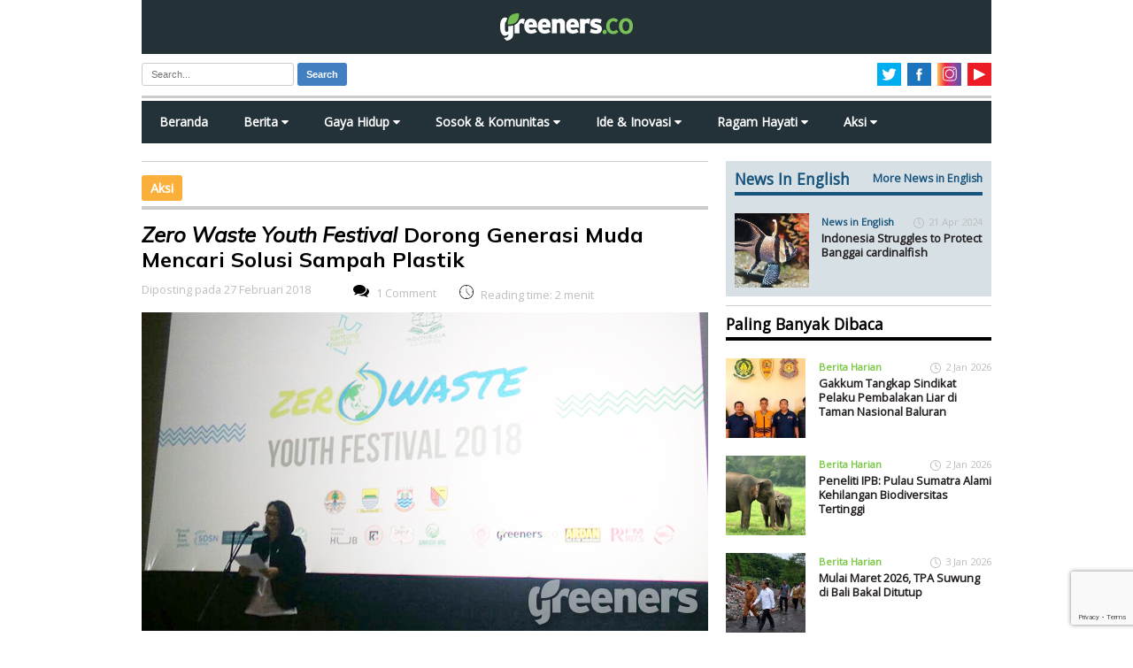

--- FILE ---
content_type: text/html; charset=UTF-8
request_url: https://www.greeners.co/aksi/zero-waste-youth-festival-dorong-generasi-muda-mencari-solusi-sampah-plastik/
body_size: 35780
content:
<!doctype html>
<html lang="en" class="no-js">
<head><style>img.lazy{min-height:1px}</style><link rel="preload" href="https://www.greeners.co/wp-content/plugins/w3-total-cache/pub/js/lazyload.min.js" as="script">
	<meta charset="utf-8" />
	
	<meta name="viewport" content="width=device-width, initial-scale=1">
	<meta content='137117149657524' property='fb:app_id'/>
	<link rel="preconnect" href="https://fonts.googleapis.com">
	<link rel="preconnect" href="https://fonts.gstatic.com" crossorigin>
	<link href="https://fonts.googleapis.com/css2?family=Mulish:ital,wght@0,600;0,700;1,400&display=swap" rel="stylesheet">
	<link href="https://fonts.googleapis.com/css?family=Open+Sans" rel="stylesheet">	
	<link rel="stylesheet" href="https://cdnjs.cloudflare.com/ajax/libs/font-awesome/4.7.0/css/font-awesome.min.css">
	<link rel="shortcut icon" href="https://www.greeners.co/wp-content/themes/greeners19/favicon.ico" type="image/x-icon"/>
	<link rel="stylesheet" href="https://www.greeners.co/wp-content/themes/greeners19/style.css">
	<script src="https://ajax.googleapis.com/ajax/libs/jquery/1.11.2/jquery.min.js"></script>
	<script src="https://www.greeners.co/wp-content/themes/greeners19/js/modernizr.js"></script>		
			<style type="text/css">
					.heateor_sss_button_instagram span.heateor_sss_svg,a.heateor_sss_instagram span.heateor_sss_svg{background:radial-gradient(circle at 30% 107%,#fdf497 0,#fdf497 5%,#fd5949 45%,#d6249f 60%,#285aeb 90%)}
											.heateor_sss_horizontal_sharing .heateor_sss_svg,.heateor_sss_standard_follow_icons_container .heateor_sss_svg{
							color: #fff;
						border-width: 0px;
			border-style: solid;
			border-color: transparent;
		}
					.heateor_sss_horizontal_sharing .heateorSssTCBackground{
				color:#666;
			}
					.heateor_sss_horizontal_sharing span.heateor_sss_svg:hover,.heateor_sss_standard_follow_icons_container span.heateor_sss_svg:hover{
						border-color: transparent;
		}
		.heateor_sss_vertical_sharing span.heateor_sss_svg,.heateor_sss_floating_follow_icons_container span.heateor_sss_svg{
							color: #fff;
						border-width: 0px;
			border-style: solid;
			border-color: transparent;
		}
				.heateor_sss_vertical_sharing .heateorSssTCBackground{
			color:#666;
		}
						.heateor_sss_vertical_sharing span.heateor_sss_svg:hover,.heateor_sss_floating_follow_icons_container span.heateor_sss_svg:hover{
						border-color: transparent;
		}
		@media screen and (max-width:783px) {.heateor_sss_vertical_sharing{display:none!important}}		</style>
		<meta name='robots' content='index, follow, max-image-preview:large, max-snippet:-1, max-video-preview:-1' />

	<!-- This site is optimized with the Yoast SEO plugin v20.10 - https://yoast.com/wordpress/plugins/seo/ -->
	<title>Zero Waste Youth Festival Dorong Generasi Muda Mencari Solusi Sampah Plastik - Greeners.Co</title>
	<meta name="description" content="Gerakan Indonesia Diet kantong Plastik (GIDKP) menggelar Zero Waste Youth Festival untuk menunjukan eksistensi anak muda dalam menyelesaikan permasalahan sampah, terutama permasalahan sampah plastik." />
	<link rel="canonical" href="https://www.greeners.co/aksi/zero-waste-youth-festival-dorong-generasi-muda-mencari-solusi-sampah-plastik/" />
	<meta property="og:locale" content="id_ID" />
	<meta property="og:type" content="article" />
	<meta property="og:title" content="Zero Waste Youth Festival Dorong Generasi Muda Mencari Solusi Sampah Plastik - Greeners.Co" />
	<meta property="og:description" content="Gerakan Indonesia Diet kantong Plastik (GIDKP) menggelar Zero Waste Youth Festival untuk menunjukan eksistensi anak muda dalam menyelesaikan permasalahan sampah, terutama permasalahan sampah plastik." />
	<meta property="og:url" content="https://www.greeners.co/aksi/zero-waste-youth-festival-dorong-generasi-muda-mencari-solusi-sampah-plastik/" />
	<meta property="og:site_name" content="Greeners.Co" />
	<meta property="article:publisher" content="https://www.facebook.com/GreenersMagazine" />
	<meta property="article:modified_time" content="2018-02-27T15:43:03+00:00" />
	<meta property="og:image" content="https://www.greeners.co/wp-content/uploads/2018/02/Aksi-Zero-Waste-Youth-Festival-Dorong-Generasi-Muda-Mencari-Solusi-Sampah-Plastik.jpg" />
	<meta property="og:image:width" content="640" />
	<meta property="og:image:height" content="360" />
	<meta property="og:image:type" content="image/jpeg" />
	<meta name="twitter:card" content="summary_large_image" />
	<meta name="twitter:site" content="@greeners_id" />
	<meta name="twitter:label1" content="Estimasi waktu membaca" />
	<meta name="twitter:data1" content="2 menit" />
	<script type="application/ld+json" class="yoast-schema-graph">{"@context":"https://schema.org","@graph":[{"@type":"WebPage","@id":"https://www.greeners.co/aksi/zero-waste-youth-festival-dorong-generasi-muda-mencari-solusi-sampah-plastik/","url":"https://www.greeners.co/aksi/zero-waste-youth-festival-dorong-generasi-muda-mencari-solusi-sampah-plastik/","name":"Zero Waste Youth Festival Dorong Generasi Muda Mencari Solusi Sampah Plastik - Greeners.Co","isPartOf":{"@id":"https://www.greeners.co/#website"},"primaryImageOfPage":{"@id":"https://www.greeners.co/aksi/zero-waste-youth-festival-dorong-generasi-muda-mencari-solusi-sampah-plastik/#primaryimage"},"image":{"@id":"https://www.greeners.co/aksi/zero-waste-youth-festival-dorong-generasi-muda-mencari-solusi-sampah-plastik/#primaryimage"},"thumbnailUrl":"https://www.greeners.co/wp-content/uploads/2018/02/Aksi-Zero-Waste-Youth-Festival-Dorong-Generasi-Muda-Mencari-Solusi-Sampah-Plastik.jpg","datePublished":"2018-02-27T05:08:28+00:00","dateModified":"2018-02-27T15:43:03+00:00","description":"Gerakan Indonesia Diet kantong Plastik (GIDKP) menggelar Zero Waste Youth Festival untuk menunjukan eksistensi anak muda dalam menyelesaikan permasalahan sampah, terutama permasalahan sampah plastik.","breadcrumb":{"@id":"https://www.greeners.co/aksi/zero-waste-youth-festival-dorong-generasi-muda-mencari-solusi-sampah-plastik/#breadcrumb"},"inLanguage":"id","potentialAction":[{"@type":"ReadAction","target":["https://www.greeners.co/aksi/zero-waste-youth-festival-dorong-generasi-muda-mencari-solusi-sampah-plastik/"]}]},{"@type":"ImageObject","inLanguage":"id","@id":"https://www.greeners.co/aksi/zero-waste-youth-festival-dorong-generasi-muda-mencari-solusi-sampah-plastik/#primaryimage","url":"https://www.greeners.co/wp-content/uploads/2018/02/Aksi-Zero-Waste-Youth-Festival-Dorong-Generasi-Muda-Mencari-Solusi-Sampah-Plastik.jpg","contentUrl":"https://www.greeners.co/wp-content/uploads/2018/02/Aksi-Zero-Waste-Youth-Festival-Dorong-Generasi-Muda-Mencari-Solusi-Sampah-Plastik.jpg","width":640,"height":360,"caption":"Direktur Eksekutif Gerakan Indonesia Diet kantong Plastik (GIDKP) Tiza Mafira mengajak generasi muda untuk aktif memberi solusi penanganan sampah, khususnya sampah plastik, dalam Zero Waste Youth Festival. Foto: greeners.co/Gede Surya Marteda"},{"@type":"BreadcrumbList","@id":"https://www.greeners.co/aksi/zero-waste-youth-festival-dorong-generasi-muda-mencari-solusi-sampah-plastik/#breadcrumb","itemListElement":[{"@type":"ListItem","position":1,"name":"Home","item":"https://www.greeners.co/"},{"@type":"ListItem","position":2,"name":"Aksi","item":"https://www.greeners.co/aksi/"},{"@type":"ListItem","position":3,"name":"Zero Waste Youth Festival Dorong Generasi Muda Mencari Solusi Sampah Plastik"}]},{"@type":"WebSite","@id":"https://www.greeners.co/#website","url":"https://www.greeners.co/","name":"Greeners.Co","description":"Media Online Lingkungan Hidup Indonesia","publisher":{"@id":"https://www.greeners.co/#organization"},"potentialAction":[{"@type":"SearchAction","target":{"@type":"EntryPoint","urlTemplate":"https://www.greeners.co/?s={search_term_string}"},"query-input":"required name=search_term_string"}],"inLanguage":"id"},{"@type":"Organization","@id":"https://www.greeners.co/#organization","name":"Greeners.Co","url":"https://www.greeners.co/","logo":{"@type":"ImageObject","inLanguage":"id","@id":"https://www.greeners.co/#/schema/logo/image/","url":"https://www.greeners.co/wp-content/uploads/2016/06/10444785_801287459905639_3452576123732934080_n.jpg","contentUrl":"https://www.greeners.co/wp-content/uploads/2016/06/10444785_801287459905639_3452576123732934080_n.jpg","width":417,"height":417,"caption":"Greeners.Co"},"image":{"@id":"https://www.greeners.co/#/schema/logo/image/"},"sameAs":["https://www.facebook.com/GreenersMagazine","https://twitter.com/greeners_id","https://www.instagram.com/greeners.co/","https://www.youtube.com/channel/UC0XiDCFQRjMvtl4sEYry-1Q"]}]}</script>
	<!-- / Yoast SEO plugin. -->


<link rel="alternate" type="application/rss+xml" title="Greeners.Co &raquo; Zero Waste Youth Festival Dorong Generasi Muda Mencari Solusi Sampah Plastik Umpan Komentar" href="https://www.greeners.co/aksi/zero-waste-youth-festival-dorong-generasi-muda-mencari-solusi-sampah-plastik/feed/" />
		<!-- This site uses the Google Analytics by MonsterInsights plugin v8.18 - Using Analytics tracking - https://www.monsterinsights.com/ -->
							<script src="//www.googletagmanager.com/gtag/js?id=G-1P7EJ19HBC"  data-cfasync="false" data-wpfc-render="false" type="text/javascript" async></script>
			<script data-cfasync="false" data-wpfc-render="false" type="text/javascript">
				var mi_version = '8.18';
				var mi_track_user = true;
				var mi_no_track_reason = '';
				
								var disableStrs = [
										'ga-disable-G-1P7EJ19HBC',
									];

				/* Function to detect opted out users */
				function __gtagTrackerIsOptedOut() {
					for (var index = 0; index < disableStrs.length; index++) {
						if (document.cookie.indexOf(disableStrs[index] + '=true') > -1) {
							return true;
						}
					}

					return false;
				}

				/* Disable tracking if the opt-out cookie exists. */
				if (__gtagTrackerIsOptedOut()) {
					for (var index = 0; index < disableStrs.length; index++) {
						window[disableStrs[index]] = true;
					}
				}

				/* Opt-out function */
				function __gtagTrackerOptout() {
					for (var index = 0; index < disableStrs.length; index++) {
						document.cookie = disableStrs[index] + '=true; expires=Thu, 31 Dec 2099 23:59:59 UTC; path=/';
						window[disableStrs[index]] = true;
					}
				}

				if ('undefined' === typeof gaOptout) {
					function gaOptout() {
						__gtagTrackerOptout();
					}
				}
								window.dataLayer = window.dataLayer || [];

				window.MonsterInsightsDualTracker = {
					helpers: {},
					trackers: {},
				};
				if (mi_track_user) {
					function __gtagDataLayer() {
						dataLayer.push(arguments);
					}

					function __gtagTracker(type, name, parameters) {
						if (!parameters) {
							parameters = {};
						}

						if (parameters.send_to) {
							__gtagDataLayer.apply(null, arguments);
							return;
						}

						if (type === 'event') {
														parameters.send_to = monsterinsights_frontend.v4_id;
							var hookName = name;
							if (typeof parameters['event_category'] !== 'undefined') {
								hookName = parameters['event_category'] + ':' + name;
							}

							if (typeof MonsterInsightsDualTracker.trackers[hookName] !== 'undefined') {
								MonsterInsightsDualTracker.trackers[hookName](parameters);
							} else {
								__gtagDataLayer('event', name, parameters);
							}
							
						} else {
							__gtagDataLayer.apply(null, arguments);
						}
					}

					__gtagTracker('js', new Date());
					__gtagTracker('set', {
						'developer_id.dZGIzZG': true,
											});
										__gtagTracker('config', 'G-1P7EJ19HBC', {"forceSSL":"true","link_attribution":"true"} );
															window.gtag = __gtagTracker;										(function () {
						/* https://developers.google.com/analytics/devguides/collection/analyticsjs/ */
						/* ga and __gaTracker compatibility shim. */
						var noopfn = function () {
							return null;
						};
						var newtracker = function () {
							return new Tracker();
						};
						var Tracker = function () {
							return null;
						};
						var p = Tracker.prototype;
						p.get = noopfn;
						p.set = noopfn;
						p.send = function () {
							var args = Array.prototype.slice.call(arguments);
							args.unshift('send');
							__gaTracker.apply(null, args);
						};
						var __gaTracker = function () {
							var len = arguments.length;
							if (len === 0) {
								return;
							}
							var f = arguments[len - 1];
							if (typeof f !== 'object' || f === null || typeof f.hitCallback !== 'function') {
								if ('send' === arguments[0]) {
									var hitConverted, hitObject = false, action;
									if ('event' === arguments[1]) {
										if ('undefined' !== typeof arguments[3]) {
											hitObject = {
												'eventAction': arguments[3],
												'eventCategory': arguments[2],
												'eventLabel': arguments[4],
												'value': arguments[5] ? arguments[5] : 1,
											}
										}
									}
									if ('pageview' === arguments[1]) {
										if ('undefined' !== typeof arguments[2]) {
											hitObject = {
												'eventAction': 'page_view',
												'page_path': arguments[2],
											}
										}
									}
									if (typeof arguments[2] === 'object') {
										hitObject = arguments[2];
									}
									if (typeof arguments[5] === 'object') {
										Object.assign(hitObject, arguments[5]);
									}
									if ('undefined' !== typeof arguments[1].hitType) {
										hitObject = arguments[1];
										if ('pageview' === hitObject.hitType) {
											hitObject.eventAction = 'page_view';
										}
									}
									if (hitObject) {
										action = 'timing' === arguments[1].hitType ? 'timing_complete' : hitObject.eventAction;
										hitConverted = mapArgs(hitObject);
										__gtagTracker('event', action, hitConverted);
									}
								}
								return;
							}

							function mapArgs(args) {
								var arg, hit = {};
								var gaMap = {
									'eventCategory': 'event_category',
									'eventAction': 'event_action',
									'eventLabel': 'event_label',
									'eventValue': 'event_value',
									'nonInteraction': 'non_interaction',
									'timingCategory': 'event_category',
									'timingVar': 'name',
									'timingValue': 'value',
									'timingLabel': 'event_label',
									'page': 'page_path',
									'location': 'page_location',
									'title': 'page_title',
								};
								for (arg in args) {
																		if (!(!args.hasOwnProperty(arg) || !gaMap.hasOwnProperty(arg))) {
										hit[gaMap[arg]] = args[arg];
									} else {
										hit[arg] = args[arg];
									}
								}
								return hit;
							}

							try {
								f.hitCallback();
							} catch (ex) {
							}
						};
						__gaTracker.create = newtracker;
						__gaTracker.getByName = newtracker;
						__gaTracker.getAll = function () {
							return [];
						};
						__gaTracker.remove = noopfn;
						__gaTracker.loaded = true;
						window['__gaTracker'] = __gaTracker;
					})();
									} else {
										console.log("");
					(function () {
						function __gtagTracker() {
							return null;
						}

						window['__gtagTracker'] = __gtagTracker;
						window['gtag'] = __gtagTracker;
					})();
									}
			</script>
				<!-- / Google Analytics by MonsterInsights -->
		<link rel='stylesheet' id='sbi_styles-css' href='https://www.greeners.co/wp-content/plugins/instagram-feed/css/sbi-styles.min.css?ver=6.1.6' type='text/css' media='all' />
<link rel='stylesheet' id='wp-block-library-css' href='https://www.greeners.co/wp-includes/css/dist/block-library/style.min.css?ver=5aa93afb2653c7feea315ba367b954b6' type='text/css' media='all' />
<style id='classic-theme-styles-inline-css' type='text/css'>
/*! This file is auto-generated */
.wp-block-button__link{color:#fff;background-color:#32373c;border-radius:9999px;box-shadow:none;text-decoration:none;padding:calc(.667em + 2px) calc(1.333em + 2px);font-size:1.125em}.wp-block-file__button{background:#32373c;color:#fff;text-decoration:none}
</style>
<style id='global-styles-inline-css' type='text/css'>
body{--wp--preset--color--black: #000000;--wp--preset--color--cyan-bluish-gray: #abb8c3;--wp--preset--color--white: #ffffff;--wp--preset--color--pale-pink: #f78da7;--wp--preset--color--vivid-red: #cf2e2e;--wp--preset--color--luminous-vivid-orange: #ff6900;--wp--preset--color--luminous-vivid-amber: #fcb900;--wp--preset--color--light-green-cyan: #7bdcb5;--wp--preset--color--vivid-green-cyan: #00d084;--wp--preset--color--pale-cyan-blue: #8ed1fc;--wp--preset--color--vivid-cyan-blue: #0693e3;--wp--preset--color--vivid-purple: #9b51e0;--wp--preset--gradient--vivid-cyan-blue-to-vivid-purple: linear-gradient(135deg,rgba(6,147,227,1) 0%,rgb(155,81,224) 100%);--wp--preset--gradient--light-green-cyan-to-vivid-green-cyan: linear-gradient(135deg,rgb(122,220,180) 0%,rgb(0,208,130) 100%);--wp--preset--gradient--luminous-vivid-amber-to-luminous-vivid-orange: linear-gradient(135deg,rgba(252,185,0,1) 0%,rgba(255,105,0,1) 100%);--wp--preset--gradient--luminous-vivid-orange-to-vivid-red: linear-gradient(135deg,rgba(255,105,0,1) 0%,rgb(207,46,46) 100%);--wp--preset--gradient--very-light-gray-to-cyan-bluish-gray: linear-gradient(135deg,rgb(238,238,238) 0%,rgb(169,184,195) 100%);--wp--preset--gradient--cool-to-warm-spectrum: linear-gradient(135deg,rgb(74,234,220) 0%,rgb(151,120,209) 20%,rgb(207,42,186) 40%,rgb(238,44,130) 60%,rgb(251,105,98) 80%,rgb(254,248,76) 100%);--wp--preset--gradient--blush-light-purple: linear-gradient(135deg,rgb(255,206,236) 0%,rgb(152,150,240) 100%);--wp--preset--gradient--blush-bordeaux: linear-gradient(135deg,rgb(254,205,165) 0%,rgb(254,45,45) 50%,rgb(107,0,62) 100%);--wp--preset--gradient--luminous-dusk: linear-gradient(135deg,rgb(255,203,112) 0%,rgb(199,81,192) 50%,rgb(65,88,208) 100%);--wp--preset--gradient--pale-ocean: linear-gradient(135deg,rgb(255,245,203) 0%,rgb(182,227,212) 50%,rgb(51,167,181) 100%);--wp--preset--gradient--electric-grass: linear-gradient(135deg,rgb(202,248,128) 0%,rgb(113,206,126) 100%);--wp--preset--gradient--midnight: linear-gradient(135deg,rgb(2,3,129) 0%,rgb(40,116,252) 100%);--wp--preset--font-size--small: 13px;--wp--preset--font-size--medium: 20px;--wp--preset--font-size--large: 36px;--wp--preset--font-size--x-large: 42px;--wp--preset--spacing--20: 0.44rem;--wp--preset--spacing--30: 0.67rem;--wp--preset--spacing--40: 1rem;--wp--preset--spacing--50: 1.5rem;--wp--preset--spacing--60: 2.25rem;--wp--preset--spacing--70: 3.38rem;--wp--preset--spacing--80: 5.06rem;--wp--preset--shadow--natural: 6px 6px 9px rgba(0, 0, 0, 0.2);--wp--preset--shadow--deep: 12px 12px 50px rgba(0, 0, 0, 0.4);--wp--preset--shadow--sharp: 6px 6px 0px rgba(0, 0, 0, 0.2);--wp--preset--shadow--outlined: 6px 6px 0px -3px rgba(255, 255, 255, 1), 6px 6px rgba(0, 0, 0, 1);--wp--preset--shadow--crisp: 6px 6px 0px rgba(0, 0, 0, 1);}:where(.is-layout-flex){gap: 0.5em;}:where(.is-layout-grid){gap: 0.5em;}body .is-layout-flow > .alignleft{float: left;margin-inline-start: 0;margin-inline-end: 2em;}body .is-layout-flow > .alignright{float: right;margin-inline-start: 2em;margin-inline-end: 0;}body .is-layout-flow > .aligncenter{margin-left: auto !important;margin-right: auto !important;}body .is-layout-constrained > .alignleft{float: left;margin-inline-start: 0;margin-inline-end: 2em;}body .is-layout-constrained > .alignright{float: right;margin-inline-start: 2em;margin-inline-end: 0;}body .is-layout-constrained > .aligncenter{margin-left: auto !important;margin-right: auto !important;}body .is-layout-constrained > :where(:not(.alignleft):not(.alignright):not(.alignfull)){max-width: var(--wp--style--global--content-size);margin-left: auto !important;margin-right: auto !important;}body .is-layout-constrained > .alignwide{max-width: var(--wp--style--global--wide-size);}body .is-layout-flex{display: flex;}body .is-layout-flex{flex-wrap: wrap;align-items: center;}body .is-layout-flex > *{margin: 0;}body .is-layout-grid{display: grid;}body .is-layout-grid > *{margin: 0;}:where(.wp-block-columns.is-layout-flex){gap: 2em;}:where(.wp-block-columns.is-layout-grid){gap: 2em;}:where(.wp-block-post-template.is-layout-flex){gap: 1.25em;}:where(.wp-block-post-template.is-layout-grid){gap: 1.25em;}.has-black-color{color: var(--wp--preset--color--black) !important;}.has-cyan-bluish-gray-color{color: var(--wp--preset--color--cyan-bluish-gray) !important;}.has-white-color{color: var(--wp--preset--color--white) !important;}.has-pale-pink-color{color: var(--wp--preset--color--pale-pink) !important;}.has-vivid-red-color{color: var(--wp--preset--color--vivid-red) !important;}.has-luminous-vivid-orange-color{color: var(--wp--preset--color--luminous-vivid-orange) !important;}.has-luminous-vivid-amber-color{color: var(--wp--preset--color--luminous-vivid-amber) !important;}.has-light-green-cyan-color{color: var(--wp--preset--color--light-green-cyan) !important;}.has-vivid-green-cyan-color{color: var(--wp--preset--color--vivid-green-cyan) !important;}.has-pale-cyan-blue-color{color: var(--wp--preset--color--pale-cyan-blue) !important;}.has-vivid-cyan-blue-color{color: var(--wp--preset--color--vivid-cyan-blue) !important;}.has-vivid-purple-color{color: var(--wp--preset--color--vivid-purple) !important;}.has-black-background-color{background-color: var(--wp--preset--color--black) !important;}.has-cyan-bluish-gray-background-color{background-color: var(--wp--preset--color--cyan-bluish-gray) !important;}.has-white-background-color{background-color: var(--wp--preset--color--white) !important;}.has-pale-pink-background-color{background-color: var(--wp--preset--color--pale-pink) !important;}.has-vivid-red-background-color{background-color: var(--wp--preset--color--vivid-red) !important;}.has-luminous-vivid-orange-background-color{background-color: var(--wp--preset--color--luminous-vivid-orange) !important;}.has-luminous-vivid-amber-background-color{background-color: var(--wp--preset--color--luminous-vivid-amber) !important;}.has-light-green-cyan-background-color{background-color: var(--wp--preset--color--light-green-cyan) !important;}.has-vivid-green-cyan-background-color{background-color: var(--wp--preset--color--vivid-green-cyan) !important;}.has-pale-cyan-blue-background-color{background-color: var(--wp--preset--color--pale-cyan-blue) !important;}.has-vivid-cyan-blue-background-color{background-color: var(--wp--preset--color--vivid-cyan-blue) !important;}.has-vivid-purple-background-color{background-color: var(--wp--preset--color--vivid-purple) !important;}.has-black-border-color{border-color: var(--wp--preset--color--black) !important;}.has-cyan-bluish-gray-border-color{border-color: var(--wp--preset--color--cyan-bluish-gray) !important;}.has-white-border-color{border-color: var(--wp--preset--color--white) !important;}.has-pale-pink-border-color{border-color: var(--wp--preset--color--pale-pink) !important;}.has-vivid-red-border-color{border-color: var(--wp--preset--color--vivid-red) !important;}.has-luminous-vivid-orange-border-color{border-color: var(--wp--preset--color--luminous-vivid-orange) !important;}.has-luminous-vivid-amber-border-color{border-color: var(--wp--preset--color--luminous-vivid-amber) !important;}.has-light-green-cyan-border-color{border-color: var(--wp--preset--color--light-green-cyan) !important;}.has-vivid-green-cyan-border-color{border-color: var(--wp--preset--color--vivid-green-cyan) !important;}.has-pale-cyan-blue-border-color{border-color: var(--wp--preset--color--pale-cyan-blue) !important;}.has-vivid-cyan-blue-border-color{border-color: var(--wp--preset--color--vivid-cyan-blue) !important;}.has-vivid-purple-border-color{border-color: var(--wp--preset--color--vivid-purple) !important;}.has-vivid-cyan-blue-to-vivid-purple-gradient-background{background: var(--wp--preset--gradient--vivid-cyan-blue-to-vivid-purple) !important;}.has-light-green-cyan-to-vivid-green-cyan-gradient-background{background: var(--wp--preset--gradient--light-green-cyan-to-vivid-green-cyan) !important;}.has-luminous-vivid-amber-to-luminous-vivid-orange-gradient-background{background: var(--wp--preset--gradient--luminous-vivid-amber-to-luminous-vivid-orange) !important;}.has-luminous-vivid-orange-to-vivid-red-gradient-background{background: var(--wp--preset--gradient--luminous-vivid-orange-to-vivid-red) !important;}.has-very-light-gray-to-cyan-bluish-gray-gradient-background{background: var(--wp--preset--gradient--very-light-gray-to-cyan-bluish-gray) !important;}.has-cool-to-warm-spectrum-gradient-background{background: var(--wp--preset--gradient--cool-to-warm-spectrum) !important;}.has-blush-light-purple-gradient-background{background: var(--wp--preset--gradient--blush-light-purple) !important;}.has-blush-bordeaux-gradient-background{background: var(--wp--preset--gradient--blush-bordeaux) !important;}.has-luminous-dusk-gradient-background{background: var(--wp--preset--gradient--luminous-dusk) !important;}.has-pale-ocean-gradient-background{background: var(--wp--preset--gradient--pale-ocean) !important;}.has-electric-grass-gradient-background{background: var(--wp--preset--gradient--electric-grass) !important;}.has-midnight-gradient-background{background: var(--wp--preset--gradient--midnight) !important;}.has-small-font-size{font-size: var(--wp--preset--font-size--small) !important;}.has-medium-font-size{font-size: var(--wp--preset--font-size--medium) !important;}.has-large-font-size{font-size: var(--wp--preset--font-size--large) !important;}.has-x-large-font-size{font-size: var(--wp--preset--font-size--x-large) !important;}
.wp-block-navigation a:where(:not(.wp-element-button)){color: inherit;}
:where(.wp-block-post-template.is-layout-flex){gap: 1.25em;}:where(.wp-block-post-template.is-layout-grid){gap: 1.25em;}
:where(.wp-block-columns.is-layout-flex){gap: 2em;}:where(.wp-block-columns.is-layout-grid){gap: 2em;}
.wp-block-pullquote{font-size: 1.5em;line-height: 1.6;}
</style>
<link rel='stylesheet' id='contact-form-7-css' href='https://www.greeners.co/wp-content/plugins/contact-form-7/includes/css/styles.css?ver=5.7.7' type='text/css' media='all' />
<link rel='stylesheet' id='ppress-frontend-css' href='https://www.greeners.co/wp-content/plugins/wp-user-avatar/assets/css/frontend.min.css?ver=4.11.0' type='text/css' media='all' />
<link rel='stylesheet' id='ppress-flatpickr-css' href='https://www.greeners.co/wp-content/plugins/wp-user-avatar/assets/flatpickr/flatpickr.min.css?ver=4.11.0' type='text/css' media='all' />
<link rel='stylesheet' id='ppress-select2-css' href='https://www.greeners.co/wp-content/plugins/wp-user-avatar/assets/select2/select2.min.css?ver=5aa93afb2653c7feea315ba367b954b6' type='text/css' media='all' />
<link rel='stylesheet' id='wp-pagenavi-css' href='https://www.greeners.co/wp-content/plugins/wp-pagenavi/pagenavi-css.css?ver=2.70' type='text/css' media='all' />
<link rel='stylesheet' id='heateor_sss_frontend_css-css' href='https://www.greeners.co/wp-content/plugins/sassy-social-share/public/css/sassy-social-share-public.css?ver=3.3.52' type='text/css' media='all' />
<script type='text/javascript' src='https://www.greeners.co/wp-content/plugins/google-analytics-for-wordpress/assets/js/frontend-gtag.min.js?ver=8.18' id='monsterinsights-frontend-script-js'></script>
<script data-cfasync="false" data-wpfc-render="false" type="text/javascript" id='monsterinsights-frontend-script-js-extra'>/* <![CDATA[ */
var monsterinsights_frontend = {"js_events_tracking":"true","download_extensions":"doc,pdf,ppt,zip,xls,docx,pptx,xlsx","inbound_paths":"[{\"path\":\"\\\/go\\\/\",\"label\":\"affiliate\"},{\"path\":\"\\\/recommend\\\/\",\"label\":\"affiliate\"}]","home_url":"https:\/\/www.greeners.co","hash_tracking":"false","v4_id":"G-1P7EJ19HBC"};/* ]]> */
</script>
<script type='text/javascript' src='https://www.greeners.co/wp-includes/js/jquery/jquery.min.js?ver=3.7.0' id='jquery-core-js'></script>
<script type='text/javascript' src='https://www.greeners.co/wp-includes/js/jquery/jquery-migrate.min.js?ver=3.4.1' id='jquery-migrate-js'></script>
<script type='text/javascript' src='https://www.greeners.co/wp-content/plugins/wp-user-avatar/assets/flatpickr/flatpickr.min.js?ver=4.11.0' id='ppress-flatpickr-js'></script>
<script type='text/javascript' src='https://www.greeners.co/wp-content/plugins/wp-user-avatar/assets/select2/select2.min.js?ver=4.11.0' id='ppress-select2-js'></script>
<script id="heateor_sss_sharing_js-js-before" type="text/javascript">
function heateorSssLoadEvent(e) {var t=window.onload;if (typeof window.onload!="function") {window.onload=e}else{window.onload=function() {t();e()}}};	var heateorSssSharingAjaxUrl = 'https://www.greeners.co/wp-admin/admin-ajax.php', heateorSssCloseIconPath = 'https://www.greeners.co/wp-content/plugins/sassy-social-share/public/../images/close.png', heateorSssPluginIconPath = 'https://www.greeners.co/wp-content/plugins/sassy-social-share/public/../images/logo.png', heateorSssHorizontalSharingCountEnable = 0, heateorSssVerticalSharingCountEnable = 0, heateorSssSharingOffset = -10; var heateorSssMobileStickySharingEnabled = 0;var heateorSssCopyLinkMessage = "Link copied.";var heateorSssUrlCountFetched = [], heateorSssSharesText = 'Shares', heateorSssShareText = 'Share';function heateorSssPopup(e) {window.open(e,"popUpWindow","height=400,width=600,left=400,top=100,resizable,scrollbars,toolbar=0,personalbar=0,menubar=no,location=no,directories=no,status")}
</script>
<script type='text/javascript' src='https://www.greeners.co/wp-content/plugins/sassy-social-share/public/js/sassy-social-share-public.js?ver=3.3.52' id='heateor_sss_sharing_js-js'></script>
<link rel="https://api.w.org/" href="https://www.greeners.co/wp-json/" /><link rel="alternate" type="application/json+oembed" href="https://www.greeners.co/wp-json/oembed/1.0/embed?url=https%3A%2F%2Fwww.greeners.co%2Faksi%2Fzero-waste-youth-festival-dorong-generasi-muda-mencari-solusi-sampah-plastik%2F" />
<link rel="alternate" type="text/xml+oembed" href="https://www.greeners.co/wp-json/oembed/1.0/embed?url=https%3A%2F%2Fwww.greeners.co%2Faksi%2Fzero-waste-youth-festival-dorong-generasi-muda-mencari-solusi-sampah-plastik%2F&#038;format=xml" />
	<!--[if lt IE 9]>
		<script src="https://html5shim.googlecode.com/svn/trunk/html5.js"></script>
	<![endif]-->
	<!--[if lt IE 9]>
		<script src="https://css3-mediaqueries-js.googlecode.com/svn/trunk/css3-mediaqueries.js"></script>
	<![endif]-->
</head>
<body data-rsssl=1>
<script>
  window.fbAsyncInit = function() {
    FB.init({
      appId      : '137117149657524',
      xfbml      : true,
      version    : 'v2.12'
    });
    FB.AppEvents.logPageView();
  };

  (function(d, s, id){
     var js, fjs = d.getElementsByTagName(s)[0];
     if (d.getElementById(id)) {return;}
     js = d.createElement(s); js.id = id;
     js.src = "https://connect.facebook.net/en_US/sdk.js";
     fjs.parentNode.insertBefore(js, fjs);
   }(document, 'script', 'facebook-jssdk'));
</script>
<div id="main-wrapper">
<div id="wrapper">
	<header id="main-header" >		
		<div class="logo-wrap">
			<a href="https://www.greeners.co"><img class="lazy" id="main-logo" alt="Greeners.co" src="data:image/svg+xml,%3Csvg%20xmlns='http://www.w3.org/2000/svg'%20viewBox='0%200%201%201'%3E%3C/svg%3E" data-src="https://www.greeners.co/wp-content/themes/greeners19/images/greeners-logo.png" /></a>
			<div class="container menu-mobile" onclick="myFunction(this)">
			  <div class="bar1"></div>
			  <div class="bar2"></div>
			  <div class="bar3"></div>
			</div>
		</div>		
		<div class="header-tools">			
			<div class="search-form">				
				<form class="form-wrapper cf" action="https://www.greeners.co" method="get">
	
	<input type="text" value="" name="s" id="s" placeholder="Search..." required>	
	<button type="submit">Search</button>
</form>			</div>
			<ul class="social-tools-atas">
				<li><a href="https://www.youtube.com/channel/UC0XiDCFQRjMvtl4sEYry-1Q" class="youtube" target="_blank"><img class="lazy" src="data:image/svg+xml,%3Csvg%20xmlns='http://www.w3.org/2000/svg'%20viewBox='0%200%201%201'%3E%3C/svg%3E" data-src="https://www.greeners.co/wp-content/themes/greeners19/images/youtube.svg" alt="youtube" /></a></li>				
				<li><a href="http://instagram.com/greeners.co" class="instagram" target="_blank"><img class="lazy" src="data:image/svg+xml,%3Csvg%20xmlns='http://www.w3.org/2000/svg'%20viewBox='0%200%201%201'%3E%3C/svg%3E" data-src="https://www.greeners.co/wp-content/themes/greeners19/images/instagram.svg" alt="instagram" /></a></li>
				<li><a href="https://www.facebook.com/GreenersMagazine" class="facebook" target="_blank"><img class="lazy" src="data:image/svg+xml,%3Csvg%20xmlns='http://www.w3.org/2000/svg'%20viewBox='0%200%201%201'%3E%3C/svg%3E" data-src="https://www.greeners.co/wp-content/themes/greeners19/images/facebook.svg" alt="facebook" /></a></li>
				<li><a href="https://twitter.com/Greeners_ID" class="twitter" target="_blank"><img class="lazy" src="data:image/svg+xml,%3Csvg%20xmlns='http://www.w3.org/2000/svg'%20viewBox='0%200%201%201'%3E%3C/svg%3E" data-src="https://www.greeners.co/wp-content/themes/greeners19/images/twitter.svg" alt="twitter" /></a></li>					
			</ul>
		</div>		
		<ul class="cd-accordion-menu animated">
			<li><a href="https://www.greeners.co">Home</a></li>
			<li class="has-children">
				<input type="checkbox" name ="group-1" id="group-1">
				<label for="group-1">Berita</label>
				<ul>
					<li><a href="https://www.greeners.co/berita/category/berita-harian/">Berita Harian</a></li>
					<li><a href="https://www.greeners.co/berita/category/editorial/">Editorial</a></li>
					<li><a href="https://www.greeners.co/english/">News In English</a></li>
				</ul>
			</li>
			<li class="has-children">
				<input type="checkbox" name ="group-2" id="group-2">
				<label for="group-2">Gaya Hidup</label>
				<ul>
					<li><a href="https://www.greeners.co/gaya-hidup/category/famous-opinion/">Famous Opinion</a></li>
					<li><a href="https://www.greeners.co/gaya-hidup/category/mode/">Mode</a></li>
					<li><a href="https://www.greeners.co/gaya-hidup/category/sehat/">Sehat</a></li>
					<li><a href="https://www.greeners.co/gaya-hidup/category/ulasan/">Ulasan</a></li>
					<li><a href="https://www.greeners.co/gaya-hidup/category/tips/">Tips</a></li>
					<li><a href="https://www.greeners.co/komenkamu/">Komen Kamu</a></li>
				</ul>
			</li>
			<li class="has-children">
				<input type="checkbox" name ="group-3" id="group-3">
				<label for="group-3">Sosok & Komunitas</label>
				<ul>
					<li><a href="https://www.greeners.co/sosok-komunitas/category/sosok/">Sosok</a></li>
					<li><a href="https://www.greeners.co/sosok-komunitas/category/komunitas/">Komunitas</a></li>					
				</ul>
			</li>
			<li><a href="https://www.greeners.co/ide-inovasi/">Ide & Inovasi</a></li>		
			<li class="has-children">
				<input type="checkbox" name ="group-5" id="group-5">
				<label for="group-5">Ragam Hayati</label>			
				<ul>
					<li><a href="https://www.greeners.co/flora-fauna/category/flora/">Flora</a></li>
					<li><a href="https://www.greeners.co/flora-fauna/category/fauna/">Fauna</a></li>
					<li><a href="https://www.greeners.co/flora-fauna/category/fungi/">Fungi</a></li>
				</ul>			
			</li>		
			<li><a href="https://www.greeners.co/aksi/">Aksi</a></li>
			<li><a href="https://www.greeners.co/about/">About Us</a></li>
		</ul> <!-- cd-accordion-menu -->		
		<!-- main-navigation -->
		<div class="navbar show-web">
		  <a class="beranda" href="https://www.greeners.co">Beranda</a>
		  <div class="dropdown">
			<a href="https://www.greeners.co/berita/" class="dropbtn">Berita
			  <i class="fa fa-caret-down"></i>
			</a>
			<div class="dropdown-content">
				<div class="submenu-wrap sub-menu-berita">				  
					<div class="column">
					  <a href="https://www.greeners.co/berita/category/berita-harian/">Berita Harian</a>
					  <a href="https://www.greeners.co/berita/category/editorial/">Editorial</a>
					  <a href="https://www.greeners.co/english/">News in English</a>
					</div>					
					<div class="list-wrapper">
																									
							<article class="post-48003 grn_berita type-grn_berita status-publish has-post-thumbnail hentry tag-banjir-aceh tag-bencana-ekologis tag-das-jambo-aye tag-kerusakan-das-jambo-aye tag-tata-kelola-lingkungan tag-walhi grn_berita_category-berita-harian" >
								<a href="https://www.greeners.co/berita/walhi-sebut-banjir-aceh-imbas-kerusakan-das-jambo-aye/" title="Walhi Sebut Banjir Aceh Imbas Kerusakan DAS Jambo Aye" ><img width="130" height="85" src="data:image/svg+xml,%3Csvg%20xmlns='http://www.w3.org/2000/svg'%20viewBox='0%200%20130%2085'%3E%3C/svg%3E" data-src="https://www.greeners.co/wp-content/uploads/2026/01/IMG-20260117-WA0027-130x85.jpg" class="attachment-archive size-archive wp-post-image lazy" alt="Walhi sebut banjir Aceh imbas kerusakan DAS Jambo Aye. Foto: Pemkab Bener Meriah" decoding="async" data-srcset="https://www.greeners.co/wp-content/uploads/2026/01/IMG-20260117-WA0027-130x85.jpg 130w, https://www.greeners.co/wp-content/uploads/2026/01/IMG-20260117-WA0027-300x198.jpg 300w" data-sizes="(max-width: 130px) 100vw, 130px" /></a>
								<div class="category-time-container">
									<div class="category-entry">			<a href="https://www.greeners.co/berita/category/berita-harian/" class="grn-berita">
			Berita Harian		</a>
	</div>									
								</div>
								<div class="title"><a href="https://www.greeners.co/berita/walhi-sebut-banjir-aceh-imbas-kerusakan-das-jambo-aye/" title="Walhi Sebut Banjir Aceh Imbas Kerusakan DAS Jambo Aye" >Walhi Sebut Banjir Aceh Imbas Kerusakan DAS Jambo Aye</a></div>
							</article>
																			
							<article class="post-48001 grn_berita type-grn_berita status-publish has-post-thumbnail hentry tag-hari-gerakan-satu-juta-pohon tag-manfaat-pohon tag-penanaman-pohon tag-peran-pohon tag-urban-farming grn_berita_category-berita-harian" >
								<a href="https://www.greeners.co/berita/barengi-semangat-menanam-pohon-dengan-literasi-dan-penguatan-kebijakan/" title="Barengi Semangat Menanam Pohon dengan Literasi dan Penguatan Kebijakan" ><img width="130" height="85" src="data:image/svg+xml,%3Csvg%20xmlns='http://www.w3.org/2000/svg'%20viewBox='0%200%20130%2085'%3E%3C/svg%3E" data-src="https://www.greeners.co/wp-content/uploads/2026/01/1-2026-01-15T120207.663-130x85.jpg" class="attachment-archive size-archive wp-post-image lazy" alt="Ilustrasi semangat menanam pohon. Foto: Freepik" decoding="async" data-srcset="https://www.greeners.co/wp-content/uploads/2026/01/1-2026-01-15T120207.663-130x85.jpg 130w, https://www.greeners.co/wp-content/uploads/2026/01/1-2026-01-15T120207.663-300x198.jpg 300w" data-sizes="(max-width: 130px) 100vw, 130px" /></a>
								<div class="category-time-container">
									<div class="category-entry">			<a href="https://www.greeners.co/berita/category/berita-harian/" class="grn-berita">
			Berita Harian		</a>
	</div>									
								</div>
								<div class="title"><a href="https://www.greeners.co/berita/barengi-semangat-menanam-pohon-dengan-literasi-dan-penguatan-kebijakan/" title="Barengi Semangat Menanam Pohon dengan Literasi dan Penguatan Kebijakan" >Barengi Semangat Menanam Pohon dengan Literasi dan Penguatan Kebijakan</a></div>
							</article>
																			
							<article class="post-47995 grn_berita type-grn_berita status-publish has-post-thumbnail hentry tag-kerja-sama-transisi-energi tag-komitmen-iklim tag-mitigasi-iklim tag-pembiayaan-transisi-energi tag-transisi-energi tag-unfccc grn_berita_category-berita-harian" >
								<a href="https://www.greeners.co/berita/as-keluar-unfccc-indonesia-perlu-cari-alternatif-pembiayaan-transisi-energi/" title="AS Keluar UNFCCC, Indonesia Perlu Cari Alternatif Pembiayaan Transisi Energi" ><img width="130" height="85" src="data:image/svg+xml,%3Csvg%20xmlns='http://www.w3.org/2000/svg'%20viewBox='0%200%20130%2085'%3E%3C/svg%3E" data-src="https://www.greeners.co/wp-content/uploads/2026/01/1-2026-01-12T190309.297-130x85.jpg" class="attachment-archive size-archive wp-post-image lazy" alt="AS keluar UNFCCC, Indonesia perlu mencari alternatif pembiayaan transisi energi. Foto: Freepik" decoding="async" data-srcset="https://www.greeners.co/wp-content/uploads/2026/01/1-2026-01-12T190309.297-130x85.jpg 130w, https://www.greeners.co/wp-content/uploads/2026/01/1-2026-01-12T190309.297-300x198.jpg 300w" data-sizes="(max-width: 130px) 100vw, 130px" /></a>
								<div class="category-time-container">
									<div class="category-entry">			<a href="https://www.greeners.co/berita/category/berita-harian/" class="grn-berita">
			Berita Harian		</a>
	</div>									
								</div>
								<div class="title"><a href="https://www.greeners.co/berita/as-keluar-unfccc-indonesia-perlu-cari-alternatif-pembiayaan-transisi-energi/" title="AS Keluar UNFCCC, Indonesia Perlu Cari Alternatif Pembiayaan Transisi Energi" >AS Keluar UNFCCC, Indonesia Perlu Cari Alternatif Pembiayaan Transisi Energi</a></div>
							</article>
																			
							<article class="post-47980 grn_berita type-grn_berita status-publish has-post-thumbnail hentry tag-krisis-sampah tag-pengolahan-sampah-menjadi-energi-listrik tag-penolakan-psel tag-psel tag-walhi grn_berita_category-berita-harian" >
								<a href="https://www.greeners.co/berita/walhi-tolak-pembangunan-psel-sebagai-solusi-krisis-sampah/" title="Walhi Tolak Pembangunan PSEL sebagai Solusi Krisis Sampah" ><img width="130" height="85" src="data:image/svg+xml,%3Csvg%20xmlns='http://www.w3.org/2000/svg'%20viewBox='0%200%20130%2085'%3E%3C/svg%3E" data-src="https://www.greeners.co/wp-content/uploads/2026/01/1-2026-01-10T123525.023-130x85.jpg" class="attachment-archive size-archive wp-post-image lazy" alt="Walhi tolak pembangunan PSEL sebagai solusi krisis sampah. Foto: Freepik" decoding="async" data-srcset="https://www.greeners.co/wp-content/uploads/2026/01/1-2026-01-10T123525.023-130x85.jpg 130w, https://www.greeners.co/wp-content/uploads/2026/01/1-2026-01-10T123525.023-300x198.jpg 300w" data-sizes="(max-width: 130px) 100vw, 130px" /></a>
								<div class="category-time-container">
									<div class="category-entry">			<a href="https://www.greeners.co/berita/category/berita-harian/" class="grn-berita">
			Berita Harian		</a>
	</div>									
								</div>
								<div class="title"><a href="https://www.greeners.co/berita/walhi-tolak-pembangunan-psel-sebagai-solusi-krisis-sampah/" title="Walhi Tolak Pembangunan PSEL sebagai Solusi Krisis Sampah" >Walhi Tolak Pembangunan PSEL sebagai Solusi Krisis Sampah</a></div>
							</article>
																			
							<article class="post-47974 grn_berita type-grn_berita status-publish has-post-thumbnail hentry tag-brin tag-identifikasi-tumbuhan tag-itb tag-penemuan-tumbuhan-baru tag-spesies-tumbuhan-baru grn_berita_category-berita-harian" >
								<a href="https://www.greeners.co/berita/sepanjang-2025-itb-brin-berhasil-ungkap-12-spesies-tumbuhan-baru/" title="Sepanjang 2025, ITB-BRIN Berhasil Ungkap 12 Spesies Tumbuhan Baru" ><img width="130" height="85" src="data:image/svg+xml,%3Csvg%20xmlns='http://www.w3.org/2000/svg'%20viewBox='0%200%20130%2085'%3E%3C/svg%3E" data-src="https://www.greeners.co/wp-content/uploads/2026/01/1-2026-01-09T160635.946-130x85.jpg" class="attachment-archive size-archive wp-post-image lazy" alt="Sepanjang 2025, ITB-BRIN berhasil mengungkap 12 spesies tumbuhan baru. Foto: Berita ITB" decoding="async" data-srcset="https://www.greeners.co/wp-content/uploads/2026/01/1-2026-01-09T160635.946-130x85.jpg 130w, https://www.greeners.co/wp-content/uploads/2026/01/1-2026-01-09T160635.946-300x198.jpg 300w" data-sizes="(max-width: 130px) 100vw, 130px" /></a>
								<div class="category-time-container">
									<div class="category-entry">			<a href="https://www.greeners.co/berita/category/berita-harian/" class="grn-berita">
			Berita Harian		</a>
	</div>									
								</div>
								<div class="title"><a href="https://www.greeners.co/berita/sepanjang-2025-itb-brin-berhasil-ungkap-12-spesies-tumbuhan-baru/" title="Sepanjang 2025, ITB-BRIN Berhasil Ungkap 12 Spesies Tumbuhan Baru" >Sepanjang 2025, ITB-BRIN Berhasil Ungkap 12 Spesies Tumbuhan Baru</a></div>
							</article>
										
											</div>				  
				</div>
			</div>
		  </div>
		  <div class="dropdown">
			<a href="https://www.greeners.co/gaya-hidup/" class="dropbtn gaya-hidup">Gaya Hidup
			  <i class="fa fa-caret-down"></i>
			</a>
			<div class="dropdown-content">
				<div class="submenu-wrap submenu-gaya">				 
					<div class="column">			
					  <a href="https://www.greeners.co/gaya-hidup/category/famous-opinion/">Famous Opinion</a>
					  <a href="https://www.greeners.co/gaya-hidup/category/mode/">Mode</a>
					  <a href="https://www.greeners.co/gaya-hidup/category/sehat/">Sehat</a>
					  <a href="https://www.greeners.co/gaya-hidup/category/ulasan/">Ulasan</a>
					  <a href="https://www.greeners.co/gaya-hidup/category/tips/">Tips</a>
					  <a href="https://www.greeners.co/komenkamu/">Komen Kamu</a>
					</div>
					<div class="list-wrapper">
																									
							<article class="post-47975 grn_gaya_hidup type-grn_gaya_hidup status-publish has-post-thumbnail hentry tag-barang-rumah tag-mikroplastik tag-paparan-mikroplastik tag-peralatan-dapur tag-peralatan-ramah-lingkungan tag-resolusi-2026 grn_gaya_hidup_category-tips" >
								<a href="https://www.greeners.co/gaya-hidup/lima-barang-di-rumah-yang-wajib-diganti-untuk-hindari-mikroplastik/" title="Lima Barang di Rumah yang Wajib Diganti untuk Hindari Mikroplastik" ><img width="130" height="85" src="data:image/svg+xml,%3Csvg%20xmlns='http://www.w3.org/2000/svg'%20viewBox='0%200%20130%2085'%3E%3C/svg%3E" data-src="https://www.greeners.co/wp-content/uploads/2026/01/1-2026-01-09T164224.355-130x85.jpg" class="attachment-archive size-archive wp-post-image lazy" alt="Ilustrasi menggunakan barang di rumah. Foto: Freepik" decoding="async" data-srcset="https://www.greeners.co/wp-content/uploads/2026/01/1-2026-01-09T164224.355-130x85.jpg 130w, https://www.greeners.co/wp-content/uploads/2026/01/1-2026-01-09T164224.355-300x198.jpg 300w" data-sizes="(max-width: 130px) 100vw, 130px" /></a>
								<div class="category-time-container">
									<div class="category-entry">			<a href="https://www.greeners.co/gaya-hidup/category/tips/" class="grn-gaya">
			Tips		</a>
	</div>									
								</div>
								<div class="title"><a href="https://www.greeners.co/gaya-hidup/lima-barang-di-rumah-yang-wajib-diganti-untuk-hindari-mikroplastik/" title="Lima Barang di Rumah yang Wajib Diganti untuk Hindari Mikroplastik" >Lima Barang di Rumah yang Wajib Diganti untuk Hindari Mikroplastik</a></div>
							</article>
																			
							<article class="post-47629 grn_gaya_hidup type-grn_gaya_hidup status-publish has-post-thumbnail hentry tag-dinamika-lingkungan tag-flu tag-influenza tag-lonjakan-flu tag-pakar-kesehatan-ipb tag-penyakit-flu tag-perubahan-iklim grn_gaya_hidup_category-sehat" >
								<a href="https://www.greeners.co/gaya-hidup/kasus-flu-melonjak-perubahan-iklim-dan-lingkungan-jadi-penyebab-utama/" title="Kasus Flu Melonjak, Perubahan Iklim dan Lingkungan Jadi Penyebab Utama" ><img width="130" height="85" src="data:image/svg+xml,%3Csvg%20xmlns='http://www.w3.org/2000/svg'%20viewBox='0%200%20130%2085'%3E%3C/svg%3E" data-src="https://www.greeners.co/wp-content/uploads/2025/11/1-2025-11-08T113710.389-130x85.jpg" class="attachment-archive size-archive wp-post-image lazy" alt="Kasus flu melonjak imbas perubahan iklim dan lingkungan. Foto: Freepik" decoding="async" data-srcset="https://www.greeners.co/wp-content/uploads/2025/11/1-2025-11-08T113710.389-130x85.jpg 130w, https://www.greeners.co/wp-content/uploads/2025/11/1-2025-11-08T113710.389-300x198.jpg 300w" data-sizes="(max-width: 130px) 100vw, 130px" /></a>
								<div class="category-time-container">
									<div class="category-entry">			<a href="https://www.greeners.co/gaya-hidup/category/sehat/" class="grn-gaya">
			Sehat		</a>
	</div>									
								</div>
								<div class="title"><a href="https://www.greeners.co/gaya-hidup/kasus-flu-melonjak-perubahan-iklim-dan-lingkungan-jadi-penyebab-utama/" title="Kasus Flu Melonjak, Perubahan Iklim dan Lingkungan Jadi Penyebab Utama" >Kasus Flu Melonjak, Perubahan Iklim dan Lingkungan Jadi Penyebab Utama</a></div>
							</article>
																			
							<article class="post-47183 grn_gaya_hidup type-grn_gaya_hidup status-publish has-post-thumbnail hentry tag-bahaya-gula tag-diabetes tag-jenis-gula grn_gaya_hidup_category-sehat" >
								<a href="https://www.greeners.co/gaya-hidup/kenali-jenis-gula-dan-cara-aman-konsumsinya-untuk-cegah-diabetes/" title="Kenali Jenis Gula dan Cara Aman Konsumsinya untuk Cegah Diabetes" ><img width="130" height="85" src="data:image/svg+xml,%3Csvg%20xmlns='http://www.w3.org/2000/svg'%20viewBox='0%200%20130%2085'%3E%3C/svg%3E" data-src="https://www.greeners.co/wp-content/uploads/2025/08/1-2025-08-21T173046.309-130x85.jpg" class="attachment-archive size-archive wp-post-image lazy" alt="Ilustrasi jenis-jenis gula. Foto: Freepik" decoding="async" data-srcset="https://www.greeners.co/wp-content/uploads/2025/08/1-2025-08-21T173046.309-130x85.jpg 130w, https://www.greeners.co/wp-content/uploads/2025/08/1-2025-08-21T173046.309-300x198.jpg 300w" data-sizes="(max-width: 130px) 100vw, 130px" /></a>
								<div class="category-time-container">
									<div class="category-entry">			<a href="https://www.greeners.co/gaya-hidup/category/sehat/" class="grn-gaya">
			Sehat		</a>
	</div>									
								</div>
								<div class="title"><a href="https://www.greeners.co/gaya-hidup/kenali-jenis-gula-dan-cara-aman-konsumsinya-untuk-cegah-diabetes/" title="Kenali Jenis Gula dan Cara Aman Konsumsinya untuk Cegah Diabetes" >Kenali Jenis Gula dan Cara Aman Konsumsinya untuk Cegah Diabetes</a></div>
							</article>
																			
							<article class="post-47035 grn_gaya_hidup type-grn_gaya_hidup status-publish has-post-thumbnail hentry tag-ahli-gizi-ipb tag-kafein tag-kesehatan-pencernaan tag-kopi tag-singkong-rebus grn_gaya_hidup_category-sehat" >
								<a href="https://www.greeners.co/gaya-hidup/makan-singkong-rebus-bareng-kopi-bisa-berbahaya-ini-kata-ahli-gizi-ipb/" title="Makan Singkong Rebus Bareng Kopi Bisa Berbahaya? Ini Kata Ahli Gizi IPB" ><img width="130" height="85" src="data:image/svg+xml,%3Csvg%20xmlns='http://www.w3.org/2000/svg'%20viewBox='0%200%20130%2085'%3E%3C/svg%3E" data-src="https://www.greeners.co/wp-content/uploads/2025/07/1-2025-07-24T154515.910-130x85.jpg" class="attachment-archive size-archive wp-post-image lazy" alt="Singkong rebus dan kopi. Foto: Freepik" decoding="async" data-srcset="https://www.greeners.co/wp-content/uploads/2025/07/1-2025-07-24T154515.910-130x85.jpg 130w, https://www.greeners.co/wp-content/uploads/2025/07/1-2025-07-24T154515.910-300x198.jpg 300w" data-sizes="(max-width: 130px) 100vw, 130px" /></a>
								<div class="category-time-container">
									<div class="category-entry">			<a href="https://www.greeners.co/gaya-hidup/category/sehat/" class="grn-gaya">
			Sehat		</a>
	</div>									
								</div>
								<div class="title"><a href="https://www.greeners.co/gaya-hidup/makan-singkong-rebus-bareng-kopi-bisa-berbahaya-ini-kata-ahli-gizi-ipb/" title="Makan Singkong Rebus Bareng Kopi Bisa Berbahaya? Ini Kata Ahli Gizi IPB" >Makan Singkong Rebus Bareng Kopi Bisa Berbahaya? Ini Kata Ahli Gizi IPB</a></div>
							</article>
																			
							<article class="post-47009 grn_gaya_hidup type-grn_gaya_hidup status-publish has-post-thumbnail hentry tag-dedi-mulyadi tag-maula-akbar tag-pemilahan-sampah tag-putri-karlina tag-resepsi-ramah-lingkungan tag-wakil-bupati-garut grn_gaya_hidup_category-ulasan" >
								<a href="https://www.greeners.co/gaya-hidup/resepsi-pernikahan-putra-dedi-mulyadi-terapkan-pemilahan-sampah/" title="Resepsi Pernikahan Putra Dedi Mulyadi Terapkan Pemilahan Sampah" ><img width="130" height="85" src="data:image/svg+xml,%3Csvg%20xmlns='http://www.w3.org/2000/svg'%20viewBox='0%200%20130%2085'%3E%3C/svg%3E" data-src="https://www.greeners.co/wp-content/uploads/2025/07/1-2025-07-20T061541.321-130x85.jpg" class="attachment-archive size-archive wp-post-image lazy" alt="Pernikahan putra Dedi Mulyadi Maula Akbar menerapkan prinsip ramah lingkungan dengan aksi pemilahan sampah usai acara. Foto: Instagram @putri.karlina14" decoding="async" data-srcset="https://www.greeners.co/wp-content/uploads/2025/07/1-2025-07-20T061541.321-130x85.jpg 130w, https://www.greeners.co/wp-content/uploads/2025/07/1-2025-07-20T061541.321-300x198.jpg 300w" data-sizes="(max-width: 130px) 100vw, 130px" /></a>
								<div class="category-time-container">
									<div class="category-entry">			<a href="https://www.greeners.co/gaya-hidup/category/ulasan/" class="grn-gaya">
			Ulasan		</a>
	</div>									
								</div>
								<div class="title"><a href="https://www.greeners.co/gaya-hidup/resepsi-pernikahan-putra-dedi-mulyadi-terapkan-pemilahan-sampah/" title="Resepsi Pernikahan Putra Dedi Mulyadi Terapkan Pemilahan Sampah" >Resepsi Pernikahan Putra Dedi Mulyadi Terapkan Pemilahan Sampah</a></div>
							</article>
										
											</div>
				</div>
			</div>
		  </div>
		  <div class="dropdown">
			<a href="https://www.greeners.co/sosok-komunitas/" class="dropbtn sosok-komunitas">Sosok & Komunitas
			  <i class="fa fa-caret-down"></i>
			</a>
			<div class="dropdown-content">
				<div class="submenu-wrap submenu-sosok">		   
				  
					<div class="column">			 
					  <a href="https://www.greeners.co/sosok-komunitas/category/sosok/">Sosok</a>
					  <a href="https://www.greeners.co/sosok-komunitas/category/komunitas/">Komunitas</a>			  
					</div>
					<div class="list-wrapper">
																									
							<article class="post-46950 grn_sosok_komunitas type-grn_sosok_komunitas status-publish has-post-thumbnail hentry tag-energi-terbarukan tag-kabupaten-blora tag-noer-chanief tag-omset-pintar grn_sosok_komunitas_category-sosok" >
								<a href="https://www.greeners.co/sosok-komunitas/noer-chanief-menerangi-jalan-desa-dengan-angin-dan-surya/" title="Noer Chanief Menerangi Jalan Desa dengan Angin dan Surya" ><img width="130" height="85" src="data:image/svg+xml,%3Csvg%20xmlns='http://www.w3.org/2000/svg'%20viewBox='0%200%20130%2085'%3E%3C/svg%3E" data-src="https://www.greeners.co/wp-content/uploads/2025/07/1-2025-07-11T120202.905-130x85.jpg" class="attachment-archive size-archive wp-post-image lazy" alt="Noer Chanief menerangi jalan desa dengan angin dan surya. Foto: Dini Jembar Wardani" decoding="async" data-srcset="https://www.greeners.co/wp-content/uploads/2025/07/1-2025-07-11T120202.905-130x85.jpg 130w, https://www.greeners.co/wp-content/uploads/2025/07/1-2025-07-11T120202.905-300x198.jpg 300w" data-sizes="(max-width: 130px) 100vw, 130px" /></a>
								<div class="category-time-container">
									<div class="category-entry">			<a href="https://www.greeners.co/sosok-komunitas/category/sosok/" class="grn-sosok">
			Sosok		</a>
	</div>									
								</div>
								<div class="title"><a href="https://www.greeners.co/sosok-komunitas/noer-chanief-menerangi-jalan-desa-dengan-angin-dan-surya/" title="Noer Chanief Menerangi Jalan Desa dengan Angin dan Surya" >Noer Chanief Menerangi Jalan Desa dengan Angin dan Surya</a></div>
							</article>
																			
							<article class="post-46709 grn_sosok_komunitas type-grn_sosok_komunitas status-publish has-post-thumbnail hentry tag-balikin tag-guna-ulang tag-makin-tahu-indonesia tag-reuse-revolution tag-sampah-plastik-sekali-pakai grn_sosok_komunitas_category-komunitas" >
								<a href="https://www.greeners.co/sosok-komunitas/sewakan-gelas-guna-ulang-cara-balikin-lawan-sampah-plastik-sekali-pakai/" title="Sewakan Gelas Guna Ulang, Cara BALIKIN Lawan Sampah Plastik Sekali Pakai" ><img width="130" height="85" src="data:image/svg+xml,%3Csvg%20xmlns='http://www.w3.org/2000/svg'%20viewBox='0%200%20130%2085'%3E%3C/svg%3E" data-src="https://www.greeners.co/wp-content/uploads/2025/06/P2-1-1-130x85.jpg" class="attachment-archive size-archive wp-post-image lazy" alt="BALIKIN hadir sebagai solusi dengan menyewakan gelas guna ulang untuk melawan sampah plastik di acara berskala besar. Foto: BALIKIN" decoding="async" data-srcset="https://www.greeners.co/wp-content/uploads/2025/06/P2-1-1-130x85.jpg 130w, https://www.greeners.co/wp-content/uploads/2025/06/P2-1-1-300x198.jpg 300w" data-sizes="(max-width: 130px) 100vw, 130px" /></a>
								<div class="category-time-container">
									<div class="category-entry">			<a href="https://www.greeners.co/sosok-komunitas/category/komunitas/" class="grn-sosok">
			Komunitas		</a>
	</div>									
								</div>
								<div class="title"><a href="https://www.greeners.co/sosok-komunitas/sewakan-gelas-guna-ulang-cara-balikin-lawan-sampah-plastik-sekali-pakai/" title="Sewakan Gelas Guna Ulang, Cara BALIKIN Lawan Sampah Plastik Sekali Pakai" >Sewakan Gelas Guna Ulang, Cara BALIKIN Lawan Sampah Plastik Sekali Pakai</a></div>
							</article>
																			
							<article class="post-46409 grn_sosok_komunitas type-grn_sosok_komunitas status-publish has-post-thumbnail hentry tag-hari-kartini tag-keadilan-agraria tag-konflik-agraria tag-makin-tahu-indonesia tag-perjuangan-perempuan tag-petani-perempuan grn_sosok_komunitas_category-sosok" >
								<a href="https://www.greeners.co/sosok-komunitas/dua-dekade-petani-perempuan-perjuangkan-hak-atas-tanahnya/" title="Dua Dekade Petani Perempuan Perjuangkan Hak Atas Tanahnya" ><img width="130" height="85" src="data:image/svg+xml,%3Csvg%20xmlns='http://www.w3.org/2000/svg'%20viewBox='0%200%20130%2085'%3E%3C/svg%3E" data-src="https://www.greeners.co/wp-content/uploads/2025/04/FOTO-WEB-130x85.jpg" class="attachment-archive size-archive wp-post-image lazy" alt="Para petani perempuan yang memperjuangkan hak atas tanahnya. Foto: Istimewa" decoding="async" data-srcset="https://www.greeners.co/wp-content/uploads/2025/04/FOTO-WEB-130x85.jpg 130w, https://www.greeners.co/wp-content/uploads/2025/04/FOTO-WEB-300x198.jpg 300w" data-sizes="(max-width: 130px) 100vw, 130px" /></a>
								<div class="category-time-container">
									<div class="category-entry">			<a href="https://www.greeners.co/sosok-komunitas/category/sosok/" class="grn-sosok">
			Sosok		</a>
	</div>									
								</div>
								<div class="title"><a href="https://www.greeners.co/sosok-komunitas/dua-dekade-petani-perempuan-perjuangkan-hak-atas-tanahnya/" title="Dua Dekade Petani Perempuan Perjuangkan Hak Atas Tanahnya" >Dua Dekade Petani Perempuan Perjuangkan Hak Atas Tanahnya</a></div>
							</article>
																			
							<article class="post-46063 grn_sosok_komunitas type-grn_sosok_komunitas status-publish has-post-thumbnail hentry tag-arus-kualan tag-kalimantan tag-sekolah-adat tag-suku-dayak grn_sosok_komunitas_category-komunitas" >
								<a href="https://www.greeners.co/sosok-komunitas/sekolah-adat-arus-kualan-belajar-dari-alam-menjaga-warisan-kalimantan/" title="Sekolah Adat Arus Kualan: Belajar dari Alam, Menjaga Warisan Kalimantan" ><img width="130" height="85" src="data:image/svg+xml,%3Csvg%20xmlns='http://www.w3.org/2000/svg'%20viewBox='0%200%20130%2085'%3E%3C/svg%3E" data-src="https://www.greeners.co/wp-content/uploads/2025/03/3-5-130x85.jpg" class="attachment-archive size-archive wp-post-image lazy" alt="Belajar mencintai budaya dan alam Kalimantan kepada generasi muda di tengah modernisasi. Foto: Sekolah Adat Arus Kualan" decoding="async" data-srcset="https://www.greeners.co/wp-content/uploads/2025/03/3-5-130x85.jpg 130w, https://www.greeners.co/wp-content/uploads/2025/03/3-5-300x198.jpg 300w" data-sizes="(max-width: 130px) 100vw, 130px" /></a>
								<div class="category-time-container">
									<div class="category-entry">			<a href="https://www.greeners.co/sosok-komunitas/category/komunitas/" class="grn-sosok">
			Komunitas		</a>
	</div>									
								</div>
								<div class="title"><a href="https://www.greeners.co/sosok-komunitas/sekolah-adat-arus-kualan-belajar-dari-alam-menjaga-warisan-kalimantan/" title="Sekolah Adat Arus Kualan: Belajar dari Alam, Menjaga Warisan Kalimantan" >Sekolah Adat Arus Kualan: Belajar dari Alam, Menjaga Warisan Kalimantan</a></div>
							</article>
																			
							<article class="post-45900 grn_sosok_komunitas type-grn_sosok_komunitas status-publish has-post-thumbnail hentry tag-makin-tahu-indonesia tag-olahraga-sepeda tag-patricia-lisia tag-pesepeda-perempuan tag-sepeda-jarak-jauh grn_sosok_komunitas_category-sosok" >
								<a href="https://www.greeners.co/sosok-komunitas/berkarier-tak-menghalangi-patricia-lisia-untuk-menekuni-hobi-bersepeda/" title="Berkarier Tak Menghalangi Patricia Lisia untuk Menekuni Hobi Bersepeda" ><img width="130" height="85" src="data:image/svg+xml,%3Csvg%20xmlns='http://www.w3.org/2000/svg'%20viewBox='0%200%20130%2085'%3E%3C/svg%3E" data-src="https://www.greeners.co/wp-content/uploads/2025/02/P2-SOSOK-1-130x85.jpg" class="attachment-archive size-archive wp-post-image lazy" alt="Patricia Lisia. Foto: Instagram @patricia_lisia" decoding="async" data-srcset="https://www.greeners.co/wp-content/uploads/2025/02/P2-SOSOK-1-130x85.jpg 130w, https://www.greeners.co/wp-content/uploads/2025/02/P2-SOSOK-1-300x198.jpg 300w" data-sizes="(max-width: 130px) 100vw, 130px" /></a>
								<div class="category-time-container">
									<div class="category-entry">			<a href="https://www.greeners.co/sosok-komunitas/category/sosok/" class="grn-sosok">
			Sosok		</a>
	</div>									
								</div>
								<div class="title"><a href="https://www.greeners.co/sosok-komunitas/berkarier-tak-menghalangi-patricia-lisia-untuk-menekuni-hobi-bersepeda/" title="Berkarier Tak Menghalangi Patricia Lisia untuk Menekuni Hobi Bersepeda" >Berkarier Tak Menghalangi Patricia Lisia untuk Menekuni Hobi Bersepeda</a></div>
							</article>
										
											</div>
				</div>
			</div>
		  </div>
		  <div class="dropdown">
			<a href="https://www.greeners.co/ide-inovasi/" class="dropbtn ide-inovasi">Ide & Inovasi
			  <i class="fa fa-caret-down"></i>
			</a>
			<div class="dropdown-content">
				<div class="submenu-wrap submenu-ide">  
					<div class="list-wrapper">
																									
							<article class="post-47981 grn_ide_inovasi type-grn_ide_inovasi status-publish has-post-thumbnail hentry tag-karet-alam tag-panel-antipeluru tag-panel-ramah-lingkungan tag-peneliti-itb tag-serat-rami grn_ide_inovasi_category-inovasi" >
								<a href="https://www.greeners.co/ide-inovasi/peneliti-itb-ciptakan-panel-antipeluru-dari-serat-rami/" title="Peneliti ITB Ciptakan Panel Antipeluru dari Serat Rami" ><img width="130" height="85" src="data:image/svg+xml,%3Csvg%20xmlns='http://www.w3.org/2000/svg'%20viewBox='0%200%20130%2085'%3E%3C/svg%3E" data-src="https://www.greeners.co/wp-content/uploads/2026/01/1-2026-01-10T124220.129-130x85.jpg" class="attachment-archive size-archive wp-post-image lazy" alt="Peneliti ITB menciptakan panel antipeluru dari serat rami. Foto: Berita ITB" decoding="async" data-srcset="https://www.greeners.co/wp-content/uploads/2026/01/1-2026-01-10T124220.129-130x85.jpg 130w, https://www.greeners.co/wp-content/uploads/2026/01/1-2026-01-10T124220.129-300x198.jpg 300w" data-sizes="(max-width: 130px) 100vw, 130px" /></a>
								<div class="category-time-container">
									<div class="category-entry">			<a href="https://www.greeners.co/ide-inovasi/category/inovasi/" class="grn-inovasi">
			Inovasi		</a>
	</div>									
								</div>
								<div class="title"><a href="https://www.greeners.co/ide-inovasi/peneliti-itb-ciptakan-panel-antipeluru-dari-serat-rami/" title="Peneliti ITB Ciptakan Panel Antipeluru dari Serat Rami" >Peneliti ITB Ciptakan Panel Antipeluru dari Serat Rami</a></div>
							</article>
																			
							<article class="post-47973 grn_ide_inovasi type-grn_ide_inovasi status-publish has-post-thumbnail hentry tag-ampas-tebu tag-biokertas tag-inovasi-mahasiswa-itb tag-kertas-ramah-lingkungan tag-sabut-kelapa grn_ide_inovasi_category-inovasi" >
								<a href="https://www.greeners.co/ide-inovasi/mahasiswa-itb-ubah-ampas-tebu-dan-sabut-kelapa-jadi-kertas/" title="Mahasiswa ITB Ubah Ampas Tebu dan Sabut Kelapa Jadi Kertas" ><img width="130" height="85" src="data:image/svg+xml,%3Csvg%20xmlns='http://www.w3.org/2000/svg'%20viewBox='0%200%20130%2085'%3E%3C/svg%3E" data-src="https://www.greeners.co/wp-content/uploads/2026/01/1-2026-01-08T144723.461-130x85.jpg" class="attachment-archive size-archive wp-post-image lazy" alt="Mahasiswa ITB mengubah ampas tebu dan sabut kelapa jadi kertas. Foto: ITB" decoding="async" data-srcset="https://www.greeners.co/wp-content/uploads/2026/01/1-2026-01-08T144723.461-130x85.jpg 130w, https://www.greeners.co/wp-content/uploads/2026/01/1-2026-01-08T144723.461-300x198.jpg 300w" data-sizes="(max-width: 130px) 100vw, 130px" /></a>
								<div class="category-time-container">
									<div class="category-entry">			<a href="https://www.greeners.co/ide-inovasi/category/inovasi/" class="grn-inovasi">
			Inovasi		</a>
	</div>									
								</div>
								<div class="title"><a href="https://www.greeners.co/ide-inovasi/mahasiswa-itb-ubah-ampas-tebu-dan-sabut-kelapa-jadi-kertas/" title="Mahasiswa ITB Ubah Ampas Tebu dan Sabut Kelapa Jadi Kertas" >Mahasiswa ITB Ubah Ampas Tebu dan Sabut Kelapa Jadi Kertas</a></div>
							</article>
																			
							<article class="post-47967 grn_ide_inovasi type-grn_ide_inovasi status-publish has-post-thumbnail hentry tag-filter-zeolit-antimikroba tag-inovasi-peternakan tag-ipb-university tag-kualitas-air-minum-ayam tag-peneliti-ipb tag-peternakan tag-peternakan-ayam" >
								<a href="https://www.greeners.co/ide-inovasi/peneliti-ipb-ciptakan-filter-antimikroba-untuk-jaga-kualitas-air-minum-ayam/" title="Peneliti IPB Ciptakan Filter Antimikroba untuk Jaga Kualitas Air Minum Ayam" ><img width="130" height="85" src="data:image/svg+xml,%3Csvg%20xmlns='http://www.w3.org/2000/svg'%20viewBox='0%200%20130%2085'%3E%3C/svg%3E" data-src="https://www.greeners.co/wp-content/uploads/2026/01/Web-size-7-130x85.jpeg" class="attachment-archive size-archive wp-post-image lazy" alt="Peneliti IPB ciptakan filter antimikroba. Foto: IPB" decoding="async" data-srcset="https://www.greeners.co/wp-content/uploads/2026/01/Web-size-7-130x85.jpeg 130w, https://www.greeners.co/wp-content/uploads/2026/01/Web-size-7-300x198.jpeg 300w" data-sizes="(max-width: 130px) 100vw, 130px" /></a>
								<div class="category-time-container">
									<div class="category-entry">	</div>									
								</div>
								<div class="title"><a href="https://www.greeners.co/ide-inovasi/peneliti-ipb-ciptakan-filter-antimikroba-untuk-jaga-kualitas-air-minum-ayam/" title="Peneliti IPB Ciptakan Filter Antimikroba untuk Jaga Kualitas Air Minum Ayam" >Peneliti IPB Ciptakan Filter Antimikroba untuk Jaga Kualitas Air Minum Ayam</a></div>
							</article>
																			
							<article class="post-47945 grn_ide_inovasi type-grn_ide_inovasi status-publish has-post-thumbnail hentry tag-filter-mesin-cuci tag-filter-mikroplastik tag-mikroplastik tag-peneliti-australia tag-riset-australia grn_ide_inovasi_category-ide" >
								<a href="https://www.greeners.co/ide-inovasi/riset-australia-ungkap-filter-mesin-cuci-mampu-tangkap-mikroplastik-pakaian/" title="Riset Australia Ungkap Filter Mesin Cuci Mampu Tangkap Mikroplastik Pakaian" ><img width="130" height="85" src="data:image/svg+xml,%3Csvg%20xmlns='http://www.w3.org/2000/svg'%20viewBox='0%200%20130%2085'%3E%3C/svg%3E" data-src="https://www.greeners.co/wp-content/uploads/2025/12/1-1-130x85.jpeg" class="attachment-archive size-archive wp-post-image lazy" alt="Riset Australia mengungkap filter mesin cuci mampu menangkap mikroplastik pakaian. Foto: Techxplore" decoding="async" data-srcset="https://www.greeners.co/wp-content/uploads/2025/12/1-1-130x85.jpeg 130w, https://www.greeners.co/wp-content/uploads/2025/12/1-1-300x198.jpeg 300w" data-sizes="(max-width: 130px) 100vw, 130px" /></a>
								<div class="category-time-container">
									<div class="category-entry">			<a href="https://www.greeners.co/ide-inovasi/category/ide/" class="grn-inovasi">
			Ide		</a>
	</div>									
								</div>
								<div class="title"><a href="https://www.greeners.co/ide-inovasi/riset-australia-ungkap-filter-mesin-cuci-mampu-tangkap-mikroplastik-pakaian/" title="Riset Australia Ungkap Filter Mesin Cuci Mampu Tangkap Mikroplastik Pakaian" >Riset Australia Ungkap Filter Mesin Cuci Mampu Tangkap Mikroplastik Pakaian</a></div>
							</article>
																			
							<article class="post-47934 grn_ide_inovasi type-grn_ide_inovasi status-publish has-post-thumbnail hentry tag-bandara-atlanta tag-georgia-tech tag-kursi-daur-ulang tag-sampah-plastik-kampus" >
								<a href="https://www.greeners.co/ide-inovasi/bandara-atlanta-punya-kursi-cantik-dari-sampah-plastik-kampus/" title="Bandara Atlanta Punya Kursi Cantik dari Sampah Plastik Kampus" ><img width="130" height="85" src="data:image/svg+xml,%3Csvg%20xmlns='http://www.w3.org/2000/svg'%20viewBox='0%200%20130%2085'%3E%3C/svg%3E" data-src="https://www.greeners.co/wp-content/uploads/2025/12/1-2026-01-02T140517.442-130x85.jpg" class="attachment-archive size-archive wp-post-image lazy" alt="Bandara Atlanta punya kursi cantik dari sampah plastik kampus. Foto: Yanko Design" decoding="async" data-srcset="https://www.greeners.co/wp-content/uploads/2025/12/1-2026-01-02T140517.442-130x85.jpg 130w, https://www.greeners.co/wp-content/uploads/2025/12/1-2026-01-02T140517.442-300x198.jpg 300w" data-sizes="(max-width: 130px) 100vw, 130px" /></a>
								<div class="category-time-container">
									<div class="category-entry">	</div>									
								</div>
								<div class="title"><a href="https://www.greeners.co/ide-inovasi/bandara-atlanta-punya-kursi-cantik-dari-sampah-plastik-kampus/" title="Bandara Atlanta Punya Kursi Cantik dari Sampah Plastik Kampus" >Bandara Atlanta Punya Kursi Cantik dari Sampah Plastik Kampus</a></div>
							</article>
																			
							<article class="post-47886 grn_ide_inovasi type-grn_ide_inovasi status-publish has-post-thumbnail hentry tag-casing-daur-ulang tag-casing-ponsel tag-casing-ramah-lingkungan tag-gomi tag-plastik-daur-ulang grn_ide_inovasi_category-inovasi" >
								<a href="https://www.greeners.co/ide-inovasi/casing-ponsel-gomi-terbuat-dari-100-persen-plastik-daur-ulang/" title="Casing Ponsel Gomi Terbuat dari 100 Persen Plastik Daur Ulang" ><img width="130" height="85" src="data:image/svg+xml,%3Csvg%20xmlns='http://www.w3.org/2000/svg'%20viewBox='0%200%20130%2085'%3E%3C/svg%3E" data-src="https://www.greeners.co/wp-content/uploads/2025/12/1-2025-12-24T134205.754-130x85.jpg" class="attachment-archive size-archive wp-post-image lazy" alt="Casing ponsel gomi terbuat dari 100 persen plastik daur ulang. Foto: Yanko Design" decoding="async" data-srcset="https://www.greeners.co/wp-content/uploads/2025/12/1-2025-12-24T134205.754-130x85.jpg 130w, https://www.greeners.co/wp-content/uploads/2025/12/1-2025-12-24T134205.754-300x198.jpg 300w" data-sizes="(max-width: 130px) 100vw, 130px" /></a>
								<div class="category-time-container">
									<div class="category-entry">			<a href="https://www.greeners.co/ide-inovasi/category/inovasi/" class="grn-inovasi">
			Inovasi		</a>
	</div>									
								</div>
								<div class="title"><a href="https://www.greeners.co/ide-inovasi/casing-ponsel-gomi-terbuat-dari-100-persen-plastik-daur-ulang/" title="Casing Ponsel Gomi Terbuat dari 100 Persen Plastik Daur Ulang" >Casing Ponsel Gomi Terbuat dari 100 Persen Plastik Daur Ulang</a></div>
							</article>
										
											</div>
				</div>
			</div>
		  </div>
		  <div class="dropdown">
			<a href="https://www.greeners.co/flora-fauna/" class="dropbtn flora-fauna">Ragam Hayati
			  <i class="fa fa-caret-down"></i>
			</a>
			<div class="dropdown-content">
				<div class="submenu-wrap submenu-flora">				  
					<div class="column">			 
					  <a href="https://www.greeners.co/flora-fauna/category/flora/">Flora</a>
					  <a href="https://www.greeners.co/flora-fauna/category/fauna/">Fauna</a>			  
					  <a href="https://www.greeners.co/flora-fauna/category/fungi/">Fungi</a>			  
					</div>			
					<div class="list-wrapper">
																									
							<article class="post-47053 grn_flora_fauna type-grn_flora_fauna status-publish has-post-thumbnail hentry tag-bajing-kelapa tag-bajing-kelapa-sangihe tag-kepulauan-sangihe grn_flora_fauna_category-fauna" >
								<a href="https://www.greeners.co/flora-fauna/bajing-kelapa-sangihe-si-putih-dari-gunung-sahendaruman/" title="Bajing Kelapa Sangihe, Si Putih dari Gunung Sahendaruman" ><img width="130" height="85" src="data:image/svg+xml,%3Csvg%20xmlns='http://www.w3.org/2000/svg'%20viewBox='0%200%20130%2085'%3E%3C/svg%3E" data-src="https://www.greeners.co/wp-content/uploads/2025/07/1-11-130x85.png" class="attachment-archive size-archive wp-post-image lazy" alt="Bajing Kelapa Sangihe. Foto: Burung Indonesia/Jerry Martin" decoding="async" data-srcset="https://www.greeners.co/wp-content/uploads/2025/07/1-11-130x85.png 130w, https://www.greeners.co/wp-content/uploads/2025/07/1-11-300x198.png 300w" data-sizes="(max-width: 130px) 100vw, 130px" /></a>
								<div class="category-time-container">
									<div class="category-entry">			<a href="https://www.greeners.co/flora-fauna/category/fauna/" class="grn-flora">
			Fauna		</a>
	</div>									
								</div>
								<div class="title"><a href="https://www.greeners.co/flora-fauna/bajing-kelapa-sangihe-si-putih-dari-gunung-sahendaruman/" title="Bajing Kelapa Sangihe, Si Putih dari Gunung Sahendaruman" >Bajing Kelapa Sangihe, Si Putih dari Gunung Sahendaruman</a></div>
							</article>
																			
							<article class="post-47029 grn_flora_fauna type-grn_flora_fauna status-publish has-post-thumbnail hentry tag-fauna-kepulauan-sangihe tag-ikan-air-tawar tag-kepulauan-sangihe tag-sulawesi-utara tag-udang-air-tawar grn_flora_fauna_category-fauna" >
								<a href="https://www.greeners.co/flora-fauna/kepulauan-sangihe-menyimpan-keindahan-tersembunyi-ikan-dan-udang-air-tawar/" title="Kepulauan Sangihe Menyimpan Keindahan Tersembunyi Ikan dan Udang Air Tawar" ><img width="130" height="85" src="data:image/svg+xml,%3Csvg%20xmlns='http://www.w3.org/2000/svg'%20viewBox='0%200%20130%2085'%3E%3C/svg%3E" data-src="https://www.greeners.co/wp-content/uploads/2025/07/1-2025-07-24T164924.502-130x85.jpg" class="attachment-archive size-archive wp-post-image lazy" alt="Kepulauan Sangihe menyimpan keindahan tersembunyi ikan dan udang air tawar. Foto: Burung Indonesia_Ganjar Cahyo Aprianto" decoding="async" data-srcset="https://www.greeners.co/wp-content/uploads/2025/07/1-2025-07-24T164924.502-130x85.jpg 130w, https://www.greeners.co/wp-content/uploads/2025/07/1-2025-07-24T164924.502-300x198.jpg 300w" data-sizes="(max-width: 130px) 100vw, 130px" /></a>
								<div class="category-time-container">
									<div class="category-entry">			<a href="https://www.greeners.co/flora-fauna/category/fauna/" class="grn-flora">
			Fauna		</a>
	</div>									
								</div>
								<div class="title"><a href="https://www.greeners.co/flora-fauna/kepulauan-sangihe-menyimpan-keindahan-tersembunyi-ikan-dan-udang-air-tawar/" title="Kepulauan Sangihe Menyimpan Keindahan Tersembunyi Ikan dan Udang Air Tawar" >Kepulauan Sangihe Menyimpan Keindahan Tersembunyi Ikan dan Udang Air Tawar</a></div>
							</article>
																			
							<article class="post-45957 grn_flora_fauna type-grn_flora_fauna status-publish has-post-thumbnail hentry tag-kupu-kupu-raja tag-nymphalidae grn_flora_fauna_category-fauna" >
								<a href="https://www.greeners.co/flora-fauna/kupu-kupu-monarch-mengandung-racun-bagi-predatornya/" title="Kupu-kupu Monarch, Mengandung Racun bagi Predatornya" ><img width="130" height="85" src="data:image/svg+xml,%3Csvg%20xmlns='http://www.w3.org/2000/svg'%20viewBox='0%200%20130%2085'%3E%3C/svg%3E" data-src="https://www.greeners.co/wp-content/uploads/2025/02/1-70-130x85.jpg" class="attachment-archive size-archive wp-post-image lazy" alt="Kupu-kupu Monarch. Foto: Inaturalist" decoding="async" data-srcset="https://www.greeners.co/wp-content/uploads/2025/02/1-70-130x85.jpg 130w, https://www.greeners.co/wp-content/uploads/2025/02/1-70-300x198.jpg 300w" data-sizes="(max-width: 130px) 100vw, 130px" /></a>
								<div class="category-time-container">
									<div class="category-entry">			<a href="https://www.greeners.co/flora-fauna/category/fauna/" class="grn-flora">
			Fauna		</a>
	</div>									
								</div>
								<div class="title"><a href="https://www.greeners.co/flora-fauna/kupu-kupu-monarch-mengandung-racun-bagi-predatornya/" title="Kupu-kupu Monarch, Mengandung Racun bagi Predatornya" >Kupu-kupu Monarch, Mengandung Racun bagi Predatornya</a></div>
							</article>
																			
							<article class="post-45924 grn_flora_fauna type-grn_flora_fauna status-publish has-post-thumbnail hentry tag-euphorbiaceae tag-gooseberry grn_flora_fauna_category-flora" >
								<a href="https://www.greeners.co/flora-fauna/gooseberry-tanaman-herbal-kuno-dengan-banyak-manfaat/" title="Gooseberry, Tanaman Herbal Kuno dengan Banyak Manfaat" ><img width="130" height="85" src="data:image/svg+xml,%3Csvg%20xmlns='http://www.w3.org/2000/svg'%20viewBox='0%200%20130%2085'%3E%3C/svg%3E" data-src="https://www.greeners.co/wp-content/uploads/2025/02/P1-Gooseberry_Phyllanthus-emblica-130x85.jpg" class="attachment-archive size-archive wp-post-image lazy" alt="Gooseberry. Foto: Inaturalist" decoding="async" data-srcset="https://www.greeners.co/wp-content/uploads/2025/02/P1-Gooseberry_Phyllanthus-emblica-130x85.jpg 130w, https://www.greeners.co/wp-content/uploads/2025/02/P1-Gooseberry_Phyllanthus-emblica-300x198.jpg 300w" data-sizes="(max-width: 130px) 100vw, 130px" /></a>
								<div class="category-time-container">
									<div class="category-entry">			<a href="https://www.greeners.co/flora-fauna/category/flora/" class="grn-flora">
			Flora		</a>
	</div>									
								</div>
								<div class="title"><a href="https://www.greeners.co/flora-fauna/gooseberry-tanaman-herbal-kuno-dengan-banyak-manfaat/" title="Gooseberry, Tanaman Herbal Kuno dengan Banyak Manfaat" >Gooseberry, Tanaman Herbal Kuno dengan Banyak Manfaat</a></div>
							</article>
																			
							<article class="post-45816 grn_flora_fauna type-grn_flora_fauna status-publish has-post-thumbnail hentry tag-edible-fungi tag-lyophyllaceae tag-tiram-elm grn_flora_fauna_category-fungi" >
								<a href="https://www.greeners.co/flora-fauna/jamur-hypsizygus-ulmarius-dapat-dimakan-tapi-sulit-didapatkan/" title="Jamur Hypsizygus ulmarius, Dapat Dimakan Tapi Sulit Didapatkan" ><img width="130" height="85" src="data:image/svg+xml,%3Csvg%20xmlns='http://www.w3.org/2000/svg'%20viewBox='0%200%20130%2085'%3E%3C/svg%3E" data-src="https://www.greeners.co/wp-content/uploads/2025/02/1-51-130x85.jpg" class="attachment-archive size-archive wp-post-image lazy" alt="Jamur Hypsizygus ulmarius. Foto: Inaturalist" decoding="async" data-srcset="https://www.greeners.co/wp-content/uploads/2025/02/1-51-130x85.jpg 130w, https://www.greeners.co/wp-content/uploads/2025/02/1-51-300x198.jpg 300w" data-sizes="(max-width: 130px) 100vw, 130px" /></a>
								<div class="category-time-container">
									<div class="category-entry">			<a href="https://www.greeners.co/flora-fauna/category/fungi/" class="grn-flora">
			Fungi		</a>
	</div>									
								</div>
								<div class="title"><a href="https://www.greeners.co/flora-fauna/jamur-hypsizygus-ulmarius-dapat-dimakan-tapi-sulit-didapatkan/" title="Jamur Hypsizygus ulmarius, Dapat Dimakan Tapi Sulit Didapatkan" >Jamur <i>Hypsizygus ulmarius</i>, Dapat Dimakan Tapi Sulit Didapatkan</a></div>
							</article>
										
											</div>
				</div>
			</div>
		  </div>
		  <div class="dropdown">
			<a href="https://www.greeners.co/aksi/" class="dropbtn aksi">Aksi
			  <i class="fa fa-caret-down"></i>
			</a>
			<div class="dropdown-content">
				<div class="submenu-wrap submenu-aksi">  		   
					<div class="list-wrapper">
																									
							<article class="post-48002 grn_aksi type-grn_aksi status-publish has-post-thumbnail hentry tag-brin tag-cooler-box tag-inovasi-kapal-listrik tag-kapal-listrik tag-kapal-nelayan tag-kapal-tenaga-surya tag-undp" >
								<a href="https://www.greeners.co/aksi/dukung-nelayan-brin-undp-luncurkan-kapal-listrik-bertenaga-surya/" title="Dukung Nelayan, BRIN-UNDP Luncurkan Kapal Listrik Bertenaga Surya" ><img width="130" height="85" src="data:image/svg+xml,%3Csvg%20xmlns='http://www.w3.org/2000/svg'%20viewBox='0%200%20130%2085'%3E%3C/svg%3E" data-src="https://www.greeners.co/wp-content/uploads/2026/01/1-2026-01-15T121826.564-130x85.jpg" class="attachment-archive size-archive wp-post-image lazy" alt="Kapal listrik bertenaga surya. Foto: BRIN" decoding="async" data-srcset="https://www.greeners.co/wp-content/uploads/2026/01/1-2026-01-15T121826.564-130x85.jpg 130w, https://www.greeners.co/wp-content/uploads/2026/01/1-2026-01-15T121826.564-300x198.jpg 300w" data-sizes="(max-width: 130px) 100vw, 130px" /></a>
								<div class="category-time-container">
									<div class="category-entry">		<a href="https://www.greeners.co/aksi/" class="grn-aksi">
	Aksi</a>
	</div>									
								</div>
								<div class="title"><a href="https://www.greeners.co/aksi/dukung-nelayan-brin-undp-luncurkan-kapal-listrik-bertenaga-surya/" title="Dukung Nelayan, BRIN-UNDP Luncurkan Kapal Listrik Bertenaga Surya" >Dukung Nelayan, BRIN-UNDP Luncurkan Kapal Listrik Bertenaga Surya</a></div>
							</article>
																			
							<article class="post-47988 grn_aksi type-grn_aksi status-publish has-post-thumbnail hentry tag-bencana-aceh tag-pemanfaatan-energi tag-plts-portabel tag-pusat-studi-energi-ugm" >
								<a href="https://www.greeners.co/aksi/pse-ugm-menyalurkan-plts-portabel-ke-wilayah-terdampak-bencana-di-aceh/" title="PSE UGM Salurkan PLTS Portabel di Wilayah Terdampak Bencana di Aceh" ><img width="130" height="85" src="data:image/svg+xml,%3Csvg%20xmlns='http://www.w3.org/2000/svg'%20viewBox='0%200%20130%2085'%3E%3C/svg%3E" data-src="https://www.greeners.co/wp-content/uploads/2026/01/1-2026-01-12T185522.744-130x85.jpg" class="attachment-archive size-archive wp-post-image lazy" alt="PSE UGM salurkan PLTS portabel di wilayah terdampak bencana di Aceh. Foto: UGM" decoding="async" data-srcset="https://www.greeners.co/wp-content/uploads/2026/01/1-2026-01-12T185522.744-130x85.jpg 130w, https://www.greeners.co/wp-content/uploads/2026/01/1-2026-01-12T185522.744-300x198.jpg 300w" data-sizes="(max-width: 130px) 100vw, 130px" /></a>
								<div class="category-time-container">
									<div class="category-entry">		<a href="https://www.greeners.co/aksi/" class="grn-aksi">
	Aksi</a>
	</div>									
								</div>
								<div class="title"><a href="https://www.greeners.co/aksi/pse-ugm-menyalurkan-plts-portabel-ke-wilayah-terdampak-bencana-di-aceh/" title="PSE UGM Salurkan PLTS Portabel di Wilayah Terdampak Bencana di Aceh" >PSE UGM Salurkan PLTS Portabel di Wilayah Terdampak Bencana di Aceh</a></div>
							</article>
																			
							<article class="post-47957 grn_aksi type-grn_aksi status-publish has-post-thumbnail hentry tag-akses-air tag-bencana-aceh tag-bener-meriah tag-panel-surya tag-rsud-bener-meriah tag-sistem-penjernih-air tag-sistem-penjernih-air-bertenaga-surya tag-ugm" >
								<a href="https://www.greeners.co/aksi/ugm-pasang-sistem-penjernih-air-bertenaga-surya-di-bener-meriah/" title="UGM Pasang Sistem Penjernih Air Bertenaga Surya di Bener Meriah" ><img width="130" height="85" src="data:image/svg+xml,%3Csvg%20xmlns='http://www.w3.org/2000/svg'%20viewBox='0%200%20130%2085'%3E%3C/svg%3E" data-src="https://www.greeners.co/wp-content/uploads/2026/01/1-2026-01-10T124925.326-130x85.jpg" class="attachment-archive size-archive wp-post-image lazy" alt="UGM memasang sistem penjernih air bertenaga surya di Bener Meriah. Foto: UGM" decoding="async" data-srcset="https://www.greeners.co/wp-content/uploads/2026/01/1-2026-01-10T124925.326-130x85.jpg 130w, https://www.greeners.co/wp-content/uploads/2026/01/1-2026-01-10T124925.326-300x198.jpg 300w" data-sizes="(max-width: 130px) 100vw, 130px" /></a>
								<div class="category-time-container">
									<div class="category-entry">		<a href="https://www.greeners.co/aksi/" class="grn-aksi">
	Aksi</a>
	</div>									
								</div>
								<div class="title"><a href="https://www.greeners.co/aksi/ugm-pasang-sistem-penjernih-air-bertenaga-surya-di-bener-meriah/" title="UGM Pasang Sistem Penjernih Air Bertenaga Surya di Bener Meriah" >UGM Pasang Sistem Penjernih Air Bertenaga Surya di Bener Meriah</a></div>
							</article>
																			
							<article class="post-47926 grn_aksi type-grn_aksi status-publish has-post-thumbnail hentry tag-dlh-dki-jakarta tag-pengelolaan-sampah tag-personel-kebersihan tag-sampah-tahun-baru tag-tahun-baru-2026" >
								<a href="https://www.greeners.co/aksi/malam-tahun-baru-2026-dlh-dki-siagakan-3-395-personel-kebersihan/" title="Malam Tahun Baru 2026, DLH DKI Siagakan 3.395 Personel Kebersihan" ><img width="130" height="85" src="data:image/svg+xml,%3Csvg%20xmlns='http://www.w3.org/2000/svg'%20viewBox='0%200%20130%2085'%3E%3C/svg%3E" data-src="https://www.greeners.co/wp-content/uploads/2025/12/1-2025-12-30T140901.121-130x85.jpg" class="attachment-archive size-archive wp-post-image lazy" alt="Malam tahun baru 2026, DLH DKI siagakan 3.395 personel kebersihan. Foto: DLH DKI" decoding="async" data-srcset="https://www.greeners.co/wp-content/uploads/2025/12/1-2025-12-30T140901.121-130x85.jpg 130w, https://www.greeners.co/wp-content/uploads/2025/12/1-2025-12-30T140901.121-300x198.jpg 300w" data-sizes="(max-width: 130px) 100vw, 130px" /></a>
								<div class="category-time-container">
									<div class="category-entry">		<a href="https://www.greeners.co/aksi/" class="grn-aksi">
	Aksi</a>
	</div>									
								</div>
								<div class="title"><a href="https://www.greeners.co/aksi/malam-tahun-baru-2026-dlh-dki-siagakan-3-395-personel-kebersihan/" title="Malam Tahun Baru 2026, DLH DKI Siagakan 3.395 Personel Kebersihan" >Malam Tahun Baru 2026, DLH DKI Siagakan 3.395 Personel Kebersihan</a></div>
							</article>
																			
							<article class="post-47919 grn_aksi type-grn_aksi status-publish has-post-thumbnail hentry tag-klh tag-klh-bplh tag-libur-nataru tag-lonjakan-sampah tag-natal-dan-tahun-baru tag-pengelolaan-sampah tag-rest-area tag-timbulan-sampah" >
								<a href="https://www.greeners.co/aksi/potensi-sampah-nataru-59-000-ton-menteri-lh-tinjau-tujuh-rest-area/" title="Potensi Sampah Nataru 59.000 Ton, Menteri LH Tinjau Tujuh Rest Area" ><img width="130" height="85" src="data:image/svg+xml,%3Csvg%20xmlns='http://www.w3.org/2000/svg'%20viewBox='0%200%20130%2085'%3E%3C/svg%3E" data-src="https://www.greeners.co/wp-content/uploads/2025/12/1-2025-12-29T161510.531-130x85.jpg" class="attachment-archive size-archive wp-post-image lazy" alt="Potensi sampah Nataru 59.000 ton, Menteri LH tinjau tujuh rest area. Foto: KLH" decoding="async" data-srcset="https://www.greeners.co/wp-content/uploads/2025/12/1-2025-12-29T161510.531-130x85.jpg 130w, https://www.greeners.co/wp-content/uploads/2025/12/1-2025-12-29T161510.531-300x198.jpg 300w" data-sizes="(max-width: 130px) 100vw, 130px" /></a>
								<div class="category-time-container">
									<div class="category-entry">		<a href="https://www.greeners.co/aksi/" class="grn-aksi">
	Aksi</a>
	</div>									
								</div>
								<div class="title"><a href="https://www.greeners.co/aksi/potensi-sampah-nataru-59-000-ton-menteri-lh-tinjau-tujuh-rest-area/" title="Potensi Sampah Nataru 59.000 Ton, Menteri LH Tinjau Tujuh Rest Area" >Potensi Sampah Nataru 59.000 Ton, Menteri LH Tinjau Tujuh Rest Area</a></div>
							</article>
																			
							<article class="post-47903 grn_aksi type-grn_aksi status-publish has-post-thumbnail hentry tag-cemaran-mikroplastik tag-mikroplastik tag-mtsn-16-jombang tag-sampel-air-hujan" >
								<a href="https://www.greeners.co/aksi/peneliti-cilik-mtsn-16-jombang-temukan-mikroplastik-dalam-air-hujan/" title="Peneliti Cilik MTSN 16 Jombang Temukan Mikroplastik dalam Air Hujan" ><img width="130" height="85" src="data:image/svg+xml,%3Csvg%20xmlns='http://www.w3.org/2000/svg'%20viewBox='0%200%20130%2085'%3E%3C/svg%3E" data-src="https://www.greeners.co/wp-content/uploads/2025/12/1-2025-12-26T133529.826-130x85.jpg" class="attachment-archive size-archive wp-post-image lazy" alt="Peneliti cilik MTSN 16 Jombang temukan mikroplastik dalam air hujan. Foto: Ecoton" decoding="async" data-srcset="https://www.greeners.co/wp-content/uploads/2025/12/1-2025-12-26T133529.826-130x85.jpg 130w, https://www.greeners.co/wp-content/uploads/2025/12/1-2025-12-26T133529.826-300x198.jpg 300w" data-sizes="(max-width: 130px) 100vw, 130px" /></a>
								<div class="category-time-container">
									<div class="category-entry">		<a href="https://www.greeners.co/aksi/" class="grn-aksi">
	Aksi</a>
	</div>									
								</div>
								<div class="title"><a href="https://www.greeners.co/aksi/peneliti-cilik-mtsn-16-jombang-temukan-mikroplastik-dalam-air-hujan/" title="Peneliti Cilik MTSN 16 Jombang Temukan Mikroplastik dalam Air Hujan" >Peneliti Cilik MTSN 16 Jombang Temukan Mikroplastik dalam Air Hujan</a></div>
							</article>
										
											</div>
				</div>
			</div>
		  </div>
		</div>
		<!-- main navigation -->		
	</header>
	
	<aside class="top-banner" style="text-align:center">
	</aside>
	
	
	<main class="middle-content">
		<div class="left-content">
			<div class="single-wrapper">
									<article id="post-20100" class="post-20100 grn_aksi type-grn_aksi status-publish has-post-thumbnail hentry tag-gerakan-indonesia-diet-kantong-plastik tag-pengelolaan-sampah-plastik tag-zero-waste-youth-festival">
						<header class="entry-header">
							<div class="heading-single">		<a href="https://www.greeners.co/aksi/" class="grn-aksi">
	Aksi</a>
	</div>
														<h1 class="entry-title">
								<i>Zero Waste Youth Festival</i> Dorong Generasi Muda Mencari Solusi Sampah Plastik							</h1>							
							<div class="post-time"><time datetime="2026-01-18T18:58:42+00:00" class="updated">Diposting pada 27 Februari 2018</time></div>
							
							<div class="komen-count"><img class="lazy" src="data:image/svg+xml,%3Csvg%20xmlns='http://www.w3.org/2000/svg'%20viewBox='0%200%201%201'%3E%3C/svg%3E" data-src="https://www.greeners.co/wp-content/themes/greeners19/images/comments.svg" style="display:inline;width:18px;margin: 5px 8px 0 0"/><a href="https://www.greeners.co/aksi/zero-waste-youth-festival-dorong-generasi-muda-mencari-solusi-sampah-plastik/#disqus_thread">Komentar</a></div>
							<div class="lama-baca"><img class="lazy" src="data:image/svg+xml,%3Csvg%20xmlns='http://www.w3.org/2000/svg'%20viewBox='0%200%201%201'%3E%3C/svg%3E" data-src="https://www.greeners.co/wp-content/themes/greeners19/images/read-time.svg" style="display:inline;width:16px;margin: 5px 8px 0 0"/><span class="span-reading-time rt-reading-time"><span class="rt-label rt-prefix">Reading time:</span> <span class="rt-time"> 2</span> <span class="rt-label rt-postfix">menit</span></span></div>
							
						</header>
						<img width="640" height="360" src="data:image/svg+xml,%3Csvg%20xmlns='http://www.w3.org/2000/svg'%20viewBox='0%200%20640%20360'%3E%3C/svg%3E" data-src="https://www.greeners.co/wp-content/uploads/2018/02/Aksi-Zero-Waste-Youth-Festival-Dorong-Generasi-Muda-Mencari-Solusi-Sampah-Plastik.jpg" class="attachment-single size-single wp-post-image lazy" alt="zero waste youth festival" decoding="async" fetchpriority="high" data-srcset="https://www.greeners.co/wp-content/uploads/2018/02/Aksi-Zero-Waste-Youth-Festival-Dorong-Generasi-Muda-Mencari-Solusi-Sampah-Plastik.jpg 640w, https://www.greeners.co/wp-content/uploads/2018/02/Aksi-Zero-Waste-Youth-Festival-Dorong-Generasi-Muda-Mencari-Solusi-Sampah-Plastik-300x169.jpg 300w" data-sizes="(max-width: 640px) 100vw, 640px" />									
								<div class="wp-caption-text-feature">
									Direktur Eksekutif Gerakan Indonesia Diet kantong Plastik (GIDKP) Tiza Mafira mengajak generasi muda untuk aktif memberi solusi penanganan sampah, khususnya sampah plastik, dalam Zero Waste Youth Festival. Foto: greeners.co/Gede Surya Marteda								</div>
													
						<div class="entry-content">
							<p>Bandung (Greeners) &#8211; Masalah sampah plastik, terutama kantong plastik, saat ini sangat mendesak untuk diselesaikan. Komitmen Indonesia mengurangi sampah plastik hingga 70% pada tahun 2025 hanya dapat direalisasikan bila seluruh pemangku kepentingan yang terkait bergandengan tangan untuk menciptakan solusi yang tepat. Kampanye interaktif Zero Waste Youth Festival yang diselenggarakan oleh Gerakan Indonesia Diet kantong Plastik (GIDKP) menjadi salah satu wadah kolaboratif untuk mewujudkan tujuan tersebut.</p>
<p>Direktur Eksekutif GIDKP Tiza Mafira mengungkapkan bahwa salah satu tujuan dari diselenggarakannya kegiatan ini adalah untuk menunjukan eksistensi anak muda dalam menyelesaikan permasalahan sampah, terutama permasalahan sampah plastik.</p>
<p>“Seringkali anak muda lebih terdepan dalam memberikan solusi, asal mereka didukung untuk bertindak,” ujar Tiza saat ditemui di lokasi acara, Bandung, Senin (26/02/2018).</p>
<p>Senada dengan Tiza, Kepala Sub Direktorat Barang dan Kemasan Direktorat Jenderal Pengelolaan Sampah, Limbah, dan Bahan Beracun Berbahaya Kementerian LHK Ujang Solihin Sidik yang hadir dalam acara tersebut mengatakan, di era saat ini diperlukan cara-cara yang lebih kreatif dalam penyampaian informasi tentang kebijakan lingkungan serta pelibatan generasi muda dalam pengambilan keputusan.</p>
<p>“Peran anak muda dalam pengurangan sampah plastik ini sangat dibutuhkan, terutama agar lebih banyak lagi inovasi-inovasi dari generasi muda atau milenial untuk solusi sampah plastik,” kata Ujang.</p>
<p>Inovasi ini, lanjutnya, juga diperlukan oleh pemerintah dalam mengimplementasikan kebijakan kepada masyarakat. “Dengan segala keterbatasan yang kita miliki, baik dari regulasi maupun pendanaan, kita sebisa mungkin tetap berkarya sebaik yang bisa kita lakukan,” katanya.</p>
<p>Mengenai upaya pengurangan sampah, ia memberi apresiasinya kepada Pemkot Balikpapan. Menurut Ujang, Pemkot Balikpapan mampu menjalankan kebijakan pelarangan penggunaan kantong plastik di ritel modern meskipun regulasi yang bersifat nasional masih belum ditetapkan.</p>
<p>Terkait kebijakan ini, Ujang menjelaskan bahwa kebijakan kantong plastik tidak gratis tetap dilanjutkan dan hanya tinggal menunggu keputusan dari Menteri LHK untuk pengesahan. “Nantinya plastik akan dianggap sama seperti komoditas, diberi harga sesuai dengan kualitasnya, tidak lagi diinternalisasi dalam produk-produk lain yang dijual ritel,” tegas Ujang.</p>
<p>Rencananya tidak hanya kantong plastik yang diatur dalam peraturan menteri ini, namun juga mencakup seluruh bentuk kemasan berbahan plastik sekaligus peta jalan pengurangan sampah plastik dari produsen.</p>
<p>Sebagai informasi, rangkaian acara Zero Waste Youth Festival ini telah dimulai pada tanggal 24 Februari 2018 di kota Cimahi, Bandung. Kemudian dilanjutkan di hari Senin (26/2) di Bandung Creative Hub, kota Bandung dan selanjutnya akan diadakan pada tanggal 6-7 Maret di Soreang, Kabupaten Bandung. Acara ini merupakan salah satu rangkaian menuju International Zero Waste City Conference yang akan diselenggarakan di Bandung pada tanggal 5-7 Maret 2018.</p>
<p>Ada berbagai kegiatan menarik yang digelar dalam festival ini, antara lain <em>zero waste seminar</em>, pemutaran film, lokakarya daur ulang, serta penampilan musik oleh Arina Epiphania bersama Indrakustik. Selain itu, diadakan pula <em>plastic hunt race</em> menggunakan aplikasi interaktif “Augmented Reality”.</p>
<p>“Dengan menggunakan <em>augmented reality</em>, anak muda bisa lebih mudah mendapatkan informasi tentang sampah kantong plastik dan GIDKP lewat ponsel pintar,” kata Koordinator Nasional GIDKP Rahyang Nusantara.</p>
<p>Penulis: Gede Surya Marteda</p>
						
						</div>
						
												<div class="single-pagenavi"></div>
						<div class="tag-wrap">
							<img class="lazy" src="data:image/svg+xml,%3Csvg%20xmlns='http://www.w3.org/2000/svg'%20viewBox='0%200%201%201'%3E%3C/svg%3E" data-src="https://www.greeners.co/wp-content/themes/greeners19/images/tags-label.svg" style="float:left;width:60px;margin-right:15px"/>
							<a href="https://www.greeners.co/tag/gerakan-indonesia-diet-kantong-plastik/" rel="tag">gerakan indonesia diet kantong plastik</a>, <a href="https://www.greeners.co/tag/pengelolaan-sampah-plastik/" rel="tag">pengelolaan sampah plastik</a>, <a href="https://www.greeners.co/tag/zero-waste-youth-festival/" rel="tag">zero waste youth festival</a><br /> 
						</div>
						<div class="share-tools">
							<img class="lazy" src="data:image/svg+xml,%3Csvg%20xmlns='http://www.w3.org/2000/svg'%20viewBox='0%200%201%201'%3E%3C/svg%3E" data-src="https://www.greeners.co/wp-content/themes/greeners19/images/share-icon.svg" style="width:70px;float:left;margin:7px 10px 0 0"/>
							<div class="heateor_sss_sharing_container heateor_sss_horizontal_sharing" data-heateor-ss-offset="0" data-heateor-sss-href='https://www.greeners.co/aksi/zero-waste-youth-festival-dorong-generasi-muda-mencari-solusi-sampah-plastik/'><div class="heateor_sss_sharing_ul"><a aria-label="Facebook" class="heateor_sss_facebook" href="https://www.facebook.com/sharer/sharer.php?u=https%3A%2F%2Fwww.greeners.co%2Faksi%2Fzero-waste-youth-festival-dorong-generasi-muda-mencari-solusi-sampah-plastik%2F" title="Facebook" rel="nofollow noopener" target="_blank" style="font-size:32px!important;box-shadow:none;display:inline-block;vertical-align:middle"><span class="heateor_sss_svg" style="background-color:#3c589a;width:35px;height:35px;display:inline-block;opacity:1;float:left;font-size:32px;box-shadow:none;display:inline-block;font-size:16px;padding:0 4px;vertical-align:middle;background-repeat:repeat;overflow:hidden;padding:0;cursor:pointer;box-sizing:content-box"><svg style="display:block;" focusable="false" aria-hidden="true" xmlns="http://www.w3.org/2000/svg" width="100%" height="100%" viewBox="-5 -5 42 42"><path d="M17.78 27.5V17.008h3.522l.527-4.09h-4.05v-2.61c0-1.182.33-1.99 2.023-1.99h2.166V4.66c-.375-.05-1.66-.16-3.155-.16-3.123 0-5.26 1.905-5.26 5.405v3.016h-3.53v4.09h3.53V27.5h4.223z" fill="#fff"></path></svg></span></a><a aria-label="Twitter" class="heateor_sss_button_twitter" href="http://twitter.com/intent/tweet?text=%3Ci%3EZero%20Waste%20Youth%20Festival%3C%2Fi%3E%20Dorong%20Generasi%20Muda%20Mencari%20Solusi%20Sampah%20Plastik&url=https%3A%2F%2Fwww.greeners.co%2Faksi%2Fzero-waste-youth-festival-dorong-generasi-muda-mencari-solusi-sampah-plastik%2F" title="Twitter" rel="nofollow noopener" target="_blank" style="font-size:32px!important;box-shadow:none;display:inline-block;vertical-align:middle"><span class="heateor_sss_svg heateor_sss_s__default heateor_sss_s_twitter" style="background-color:#55acee;width:35px;height:35px;display:inline-block;opacity:1;float:left;font-size:32px;box-shadow:none;display:inline-block;font-size:16px;padding:0 4px;vertical-align:middle;background-repeat:repeat;overflow:hidden;padding:0;cursor:pointer;box-sizing:content-box"><svg style="display:block;" focusable="false" aria-hidden="true" xmlns="http://www.w3.org/2000/svg" width="100%" height="100%" viewBox="-4 -4 39 39"><path d="M28 8.557a9.913 9.913 0 0 1-2.828.775 4.93 4.93 0 0 0 2.166-2.725 9.738 9.738 0 0 1-3.13 1.194 4.92 4.92 0 0 0-3.593-1.55 4.924 4.924 0 0 0-4.794 6.049c-4.09-.21-7.72-2.17-10.15-5.15a4.942 4.942 0 0 0-.665 2.477c0 1.71.87 3.214 2.19 4.1a4.968 4.968 0 0 1-2.23-.616v.06c0 2.39 1.7 4.38 3.952 4.83-.414.115-.85.174-1.297.174-.318 0-.626-.03-.928-.086a4.935 4.935 0 0 0 4.6 3.42 9.893 9.893 0 0 1-6.114 2.107c-.398 0-.79-.023-1.175-.068a13.953 13.953 0 0 0 7.55 2.213c9.056 0 14.01-7.507 14.01-14.013 0-.213-.005-.426-.015-.637.96-.695 1.795-1.56 2.455-2.55z" fill="#fff"></path></svg></span></a><a aria-label="Whatsapp" class="heateor_sss_whatsapp" href="https://api.whatsapp.com/send?text=%3Ci%3EZero%20Waste%20Youth%20Festival%3C%2Fi%3E%20Dorong%20Generasi%20Muda%20Mencari%20Solusi%20Sampah%20Plastik https%3A%2F%2Fwww.greeners.co%2Faksi%2Fzero-waste-youth-festival-dorong-generasi-muda-mencari-solusi-sampah-plastik%2F" title="Whatsapp" rel="nofollow noopener" target="_blank" style="font-size:32px!important;box-shadow:none;display:inline-block;vertical-align:middle"><span class="heateor_sss_svg" style="background-color:#55eb4c;width:35px;height:35px;display:inline-block;opacity:1;float:left;font-size:32px;box-shadow:none;display:inline-block;font-size:16px;padding:0 4px;vertical-align:middle;background-repeat:repeat;overflow:hidden;padding:0;cursor:pointer;box-sizing:content-box"><svg style="display:block;" focusable="false" aria-hidden="true" xmlns="http://www.w3.org/2000/svg" width="100%" height="100%" viewBox="-6 -5 40 40"><path class="heateor_sss_svg_stroke heateor_sss_no_fill" stroke="#fff" stroke-width="2" fill="none" d="M 11.579798566743314 24.396926207859085 A 10 10 0 1 0 6.808479557110079 20.73576436351046"></path><path d="M 7 19 l -1 6 l 6 -1" class="heateor_sss_no_fill heateor_sss_svg_stroke" stroke="#fff" stroke-width="2" fill="none"></path><path d="M 10 10 q -1 8 8 11 c 5 -1 0 -6 -1 -3 q -4 -3 -5 -5 c 4 -2 -1 -5 -1 -4" fill="#fff"></path></svg></span></a><a aria-label="Line" class="heateor_sss_button_line" href="https://social-plugins.line.me/lineit/share?url=https%3A%2F%2Fwww.greeners.co%2Faksi%2Fzero-waste-youth-festival-dorong-generasi-muda-mencari-solusi-sampah-plastik%2F" title="Line" rel="nofollow noopener" target="_blank" style="font-size:32px!important;box-shadow:none;display:inline-block;vertical-align:middle"><span class="heateor_sss_svg heateor_sss_s__default heateor_sss_s_line" style="background-color:#00c300;width:35px;height:35px;display:inline-block;opacity:1;float:left;font-size:32px;box-shadow:none;display:inline-block;font-size:16px;padding:0 4px;vertical-align:middle;background-repeat:repeat;overflow:hidden;padding:0;cursor:pointer;box-sizing:content-box"><svg style="display:block;" focusable="false" aria-hidden="true" xmlns="http://www.w3.org/2000/svg" width="100%" height="100%" viewBox="0 0 32 32"><path fill="#fff" d="M28 14.304c0-5.37-5.384-9.738-12-9.738S4 8.936 4 14.304c0 4.814 4.27 8.846 10.035 9.608.39.084.923.258 1.058.592.122.303.08.778.04 1.084l-.172 1.028c-.05.303-.24 1.187 1.04.647s6.91-4.07 9.43-6.968c1.737-1.905 2.57-3.842 2.57-5.99zM11.302 17.5H8.918c-.347 0-.63-.283-.63-.63V12.1c0-.346.283-.628.63-.628.348 0 .63.283.63.63v4.14h1.754c.35 0 .63.28.63.628 0 .347-.282.63-.63.63zm2.467-.63c0 .347-.284.628-.63.628-.348 0-.63-.282-.63-.63V12.1c0-.347.282-.63.63-.63.346 0 .63.284.63.63v4.77zm5.74 0c0 .27-.175.51-.433.596-.065.02-.132.032-.2.032-.195 0-.384-.094-.502-.25l-2.443-3.33v2.95c0 .35-.282.63-.63.63-.347 0-.63-.282-.63-.63V12.1c0-.27.174-.51.43-.597.066-.02.134-.033.2-.033.197 0 .386.094.503.252l2.444 3.328V12.1c0-.347.282-.63.63-.63.346 0 .63.284.63.63v4.77zm3.855-3.014c.348 0 .63.282.63.63 0 .346-.282.628-.63.628H21.61v1.126h1.755c.348 0 .63.282.63.63 0 .347-.282.628-.63.628H20.98c-.345 0-.628-.282-.628-.63v-4.766c0-.346.283-.628.63-.628h2.384c.348 0 .63.283.63.63 0 .346-.282.628-.63.628h-1.754v1.126h1.754z"/></svg></span></a><a aria-label="Email" class="heateor_sss_email" href="https://www.greeners.co/aksi/zero-waste-youth-festival-dorong-generasi-muda-mencari-solusi-sampah-plastik/" onclick="event.preventDefault();window.open('mailto:?subject=' + decodeURIComponent('%3Ci%3EZero%20Waste%20Youth%20Festival%3C%2Fi%3E%20Dorong%20Generasi%20Muda%20Mencari%20Solusi%20Sampah%20Plastik').replace('&', '%26') + '&body=https%3A%2F%2Fwww.greeners.co%2Faksi%2Fzero-waste-youth-festival-dorong-generasi-muda-mencari-solusi-sampah-plastik%2F', '_blank')" title="Email" rel="nofollow noopener" style="font-size:32px!important;box-shadow:none;display:inline-block;vertical-align:middle"><span class="heateor_sss_svg" style="background-color:#649a3f;width:35px;height:35px;display:inline-block;opacity:1;float:left;font-size:32px;box-shadow:none;display:inline-block;font-size:16px;padding:0 4px;vertical-align:middle;background-repeat:repeat;overflow:hidden;padding:0;cursor:pointer;box-sizing:content-box"><svg style="display:block;" focusable="false" aria-hidden="true" xmlns="http://www.w3.org/2000/svg" width="100%" height="100%" viewBox="-4 -4 43 43"><path d="M 5.5 11 h 23 v 1 l -11 6 l -11 -6 v -1 m 0 2 l 11 6 l 11 -6 v 11 h -22 v -11" stroke-width="1" fill="#fff"></path></svg></span></a></div><div class="heateorSssClear"></div></div>						</div>
						
					</article><!-- #post -->
										
					<aside class="side-banner">
					</aside>					
					
					
					<div class="two-columns">						
						<aside class="terkait">
														<div class="heading">ARTIKEL TERKAIT
								<div class="border">
									<div class="border-left"></div>
									<div class="border-right"></div>
								</div>
							</div>
															<article class="list post-37025 grn_aksi type-grn_aksi status-publish has-post-thumbnail hentry tag-daur-ulang tag-daur-ulang-sampah-plastik tag-pencemaran tag-pencemaran-lingkungan tag-pengelolaan-sampah-plastik" >		
									<a href="https://www.greeners.co/aksi/dua-inovator-indonesia-ikut-program-kelola-sampah-plastik-di-asia/" title="Dua Inovator Indonesia Ikut Program Kelola Sampah Plastik di Asia" ><img width="150" height="150" src="data:image/svg+xml,%3Csvg%20xmlns='http://www.w3.org/2000/svg'%20viewBox='0%200%20150%20150'%3E%3C/svg%3E" data-src="https://www.greeners.co/wp-content/uploads/2022/08/Plastic-Waste-to-Value-Southeast-Asia-Challenge-2-1-150x150.jpg" class="attachment-square-medium size-square-medium wp-post-image lazy" alt="" decoding="async" data-srcset="https://www.greeners.co/wp-content/uploads/2022/08/Plastic-Waste-to-Value-Southeast-Asia-Challenge-2-1-150x150.jpg 150w, https://www.greeners.co/wp-content/uploads/2022/08/Plastic-Waste-to-Value-Southeast-Asia-Challenge-2-1-310x310.jpg 310w, https://www.greeners.co/wp-content/uploads/2022/08/Plastic-Waste-to-Value-Southeast-Asia-Challenge-2-1-100x100.jpg 100w" data-sizes="(max-width: 150px) 100vw, 150px" /></a>
									<div class="right">
										<div class="category-time-container">
											<div class="category-entry">		<a href="https://www.greeners.co/aksi/" class="grn-aksi">
	Aksi</a>
	</div>
											<div class="post-time">
												<img class="lazy" src="data:image/svg+xml,%3Csvg%20xmlns='http://www.w3.org/2000/svg'%20viewBox='0%200%201%201'%3E%3C/svg%3E" data-src="https://www.greeners.co/wp-content/themes/greeners19/images/clock-icon.svg"/>
												14 Agu 2022											</div>
										</div>
										<div class="title"><a href="https://www.greeners.co/aksi/dua-inovator-indonesia-ikut-program-kelola-sampah-plastik-di-asia/" title="Dua Inovator Indonesia Ikut Program Kelola Sampah Plastik di Asia" >Dua Inovator Indonesia Ikut Program Kelola Sampah Plastik di Asia</a></div>
									</div>
								</article>					
															<article class="list post-30332 grn_berita type-grn_berita status-publish has-post-thumbnail hentry tag-audit-lingkungan tag-bffp tag-break-free-from-plastic tag-merek tag-pencemaran-lingkungan tag-pengelolaan-sampah-plastik tag-plastik-sekali-pakai tag-sampah-plastik grn_berita_category-berita-harian" >		
									<a href="https://www.greeners.co/berita/bffp-umumkan-sepuluh-merek-penghasil-sampah-plastik-terbanyak-2020/" title="BFFP Umumkan Sepuluh Merek Penghasil Sampah Plastik Terbanyak 2020" ><img width="150" height="150" src="data:image/svg+xml,%3Csvg%20xmlns='http://www.w3.org/2000/svg'%20viewBox='0%200%20150%20150'%3E%3C/svg%3E" data-src="https://www.greeners.co/wp-content/uploads/2020/12/BFFP-Umumkan-Merek-Penghasil-Sampah-Plastik-Terbanyak-2020-3-min-150x150.jpg" class="attachment-square-medium size-square-medium wp-post-image lazy" alt="BFFP Umumkan Sepuluh Merek Penghasil Sampah Plastik Terbanyak 2020" decoding="async" data-srcset="https://www.greeners.co/wp-content/uploads/2020/12/BFFP-Umumkan-Merek-Penghasil-Sampah-Plastik-Terbanyak-2020-3-min-150x150.jpg 150w, https://www.greeners.co/wp-content/uploads/2020/12/BFFP-Umumkan-Merek-Penghasil-Sampah-Plastik-Terbanyak-2020-3-min-310x310.jpg 310w, https://www.greeners.co/wp-content/uploads/2020/12/BFFP-Umumkan-Merek-Penghasil-Sampah-Plastik-Terbanyak-2020-3-min-100x100.jpg 100w" data-sizes="(max-width: 150px) 100vw, 150px" /></a>
									<div class="right">
										<div class="category-time-container">
											<div class="category-entry">			<a href="https://www.greeners.co/berita/category/berita-harian/" class="grn-berita">
			Berita Harian		</a>
	</div>
											<div class="post-time">
												<img class="lazy" src="data:image/svg+xml,%3Csvg%20xmlns='http://www.w3.org/2000/svg'%20viewBox='0%200%201%201'%3E%3C/svg%3E" data-src="https://www.greeners.co/wp-content/themes/greeners19/images/clock-icon.svg"/>
												5 Des 2020											</div>
										</div>
										<div class="title"><a href="https://www.greeners.co/berita/bffp-umumkan-sepuluh-merek-penghasil-sampah-plastik-terbanyak-2020/" title="BFFP Umumkan Sepuluh Merek Penghasil Sampah Plastik Terbanyak 2020" >BFFP Umumkan Sepuluh Merek Penghasil Sampah Plastik Terbanyak 2020</a></div>
									</div>
								</article>					
															<article class="list post-23771 grn_berita type-grn_berita status-publish has-post-thumbnail hentry tag-adupi tag-gerakan-indonesia-diet-kantong-plastik tag-gidkp tag-kendalikan-sampah-plastik tag-pengelolaan-sampah tag-plastik-sekali-pakai tag-sampah-plastik grn_berita_category-berita-harian" >		
									<a href="https://www.greeners.co/berita/gugatan-kebijakan-pelarangan-plastik-ditolak-semua-pihak-harus-patuh/" title="Gugatan Kebijakan Pelarangan Plastik Ditolak, Semua Pihak Harus Patuh" ><img width="150" height="150" src="data:image/svg+xml,%3Csvg%20xmlns='http://www.w3.org/2000/svg'%20viewBox='0%200%20150%20150'%3E%3C/svg%3E" data-src="https://www.greeners.co/wp-content/uploads/2019/07/Gugatan_Kebijakan_Pelarangan_Plastik_Ditolak_Semua_Pihak_Harus_Patuh_header-01-150x150.jpg" class="attachment-square-medium size-square-medium wp-post-image lazy" alt="" decoding="async" data-srcset="https://www.greeners.co/wp-content/uploads/2019/07/Gugatan_Kebijakan_Pelarangan_Plastik_Ditolak_Semua_Pihak_Harus_Patuh_header-01-150x150.jpg 150w, https://www.greeners.co/wp-content/uploads/2019/07/Gugatan_Kebijakan_Pelarangan_Plastik_Ditolak_Semua_Pihak_Harus_Patuh_header-01-310x310.jpg 310w, https://www.greeners.co/wp-content/uploads/2019/07/Gugatan_Kebijakan_Pelarangan_Plastik_Ditolak_Semua_Pihak_Harus_Patuh_header-01-100x100.jpg 100w" data-sizes="(max-width: 150px) 100vw, 150px" /></a>
									<div class="right">
										<div class="category-time-container">
											<div class="category-entry">			<a href="https://www.greeners.co/berita/category/berita-harian/" class="grn-berita">
			Berita Harian		</a>
	</div>
											<div class="post-time">
												<img class="lazy" src="data:image/svg+xml,%3Csvg%20xmlns='http://www.w3.org/2000/svg'%20viewBox='0%200%201%201'%3E%3C/svg%3E" data-src="https://www.greeners.co/wp-content/themes/greeners19/images/clock-icon.svg"/>
												15 Jul 2019											</div>
										</div>
										<div class="title"><a href="https://www.greeners.co/berita/gugatan-kebijakan-pelarangan-plastik-ditolak-semua-pihak-harus-patuh/" title="Gugatan Kebijakan Pelarangan Plastik Ditolak, Semua Pihak Harus Patuh" >Gugatan Kebijakan Pelarangan Plastik Ditolak, Semua Pihak Harus Patuh</a></div>
									</div>
								</article>					
															<article class="list post-23740 grn_gaya_hidup type-grn_gaya_hidup status-publish has-post-thumbnail hentry tag-plasticfreejuly tag-gaya-hidup-bebas-plastik tag-gaya-hidup-hijau tag-kendalikan-sampah-plastik tag-pengelolaan-sampah tag-pengelolaan-sampah-plastik grn_gaya_hidup_category-tips" >		
									<a href="https://www.greeners.co/gaya-hidup/ubah-7-kebiasaan-ini-untuk-memulai-gaya-hidup-bebas-plastik/" title="Ubah 7 Kebiasaan Ini Untuk Memulai Gaya Hidup Bebas Plastik" ><img width="150" height="150" src="data:image/svg+xml,%3Csvg%20xmlns='http://www.w3.org/2000/svg'%20viewBox='0%200%20150%20150'%3E%3C/svg%3E" data-src="https://www.greeners.co/wp-content/uploads/2019/07/Ubah_7_Kebiasaan_Ini_Untuk_Memulai_Gaya_Hidup_Bebas_Plastik_header-150x150.jpg" class="attachment-square-medium size-square-medium wp-post-image lazy" alt="" decoding="async" data-srcset="https://www.greeners.co/wp-content/uploads/2019/07/Ubah_7_Kebiasaan_Ini_Untuk_Memulai_Gaya_Hidup_Bebas_Plastik_header-150x150.jpg 150w, https://www.greeners.co/wp-content/uploads/2019/07/Ubah_7_Kebiasaan_Ini_Untuk_Memulai_Gaya_Hidup_Bebas_Plastik_header-310x310.jpg 310w, https://www.greeners.co/wp-content/uploads/2019/07/Ubah_7_Kebiasaan_Ini_Untuk_Memulai_Gaya_Hidup_Bebas_Plastik_header-100x100.jpg 100w" data-sizes="(max-width: 150px) 100vw, 150px" /></a>
									<div class="right">
										<div class="category-time-container">
											<div class="category-entry">			<a href="https://www.greeners.co/gaya-hidup/category/tips/" class="grn-gaya">
			Tips		</a>
	</div>
											<div class="post-time">
												<img class="lazy" src="data:image/svg+xml,%3Csvg%20xmlns='http://www.w3.org/2000/svg'%20viewBox='0%200%201%201'%3E%3C/svg%3E" data-src="https://www.greeners.co/wp-content/themes/greeners19/images/clock-icon.svg"/>
												10 Jul 2019											</div>
										</div>
										<div class="title"><a href="https://www.greeners.co/gaya-hidup/ubah-7-kebiasaan-ini-untuk-memulai-gaya-hidup-bebas-plastik/" title="Ubah 7 Kebiasaan Ini Untuk Memulai Gaya Hidup Bebas Plastik" >Ubah 7 Kebiasaan Ini Untuk Memulai Gaya Hidup Bebas Plastik</a></div>
									</div>
								</article>					
															<article class="list post-23727 grn_berita type-grn_berita status-publish has-post-thumbnail hentry tag-hari-peduli-sampah-nasional tag-indonesia-bersih-sampah-2025 tag-pengelolaan-sampah tag-pengelolaan-sampah-plastik grn_berita_category-berita-harian" >		
									<a href="https://www.greeners.co/berita/rangkaian-hpsn-2019-resmi-ditutup-semangat-mengurangi-sampah-terus-bergulir/" title="Rangkaian HPSN 2019 Resmi Ditutup, Semangat Mengurangi Sampah Terus Bergulir" ><img width="150" height="150" src="data:image/svg+xml,%3Csvg%20xmlns='http://www.w3.org/2000/svg'%20viewBox='0%200%20150%20150'%3E%3C/svg%3E" data-src="https://www.greeners.co/wp-content/uploads/2019/07/Rangkaian_HPSN_2019_Resmi_Ditutup_Semangat_Mengurangi_Sampah_Terus_Bergulir_header2-150x150.jpg" class="attachment-square-medium size-square-medium wp-post-image lazy" alt="" decoding="async" data-srcset="https://www.greeners.co/wp-content/uploads/2019/07/Rangkaian_HPSN_2019_Resmi_Ditutup_Semangat_Mengurangi_Sampah_Terus_Bergulir_header2-150x150.jpg 150w, https://www.greeners.co/wp-content/uploads/2019/07/Rangkaian_HPSN_2019_Resmi_Ditutup_Semangat_Mengurangi_Sampah_Terus_Bergulir_header2-310x310.jpg 310w, https://www.greeners.co/wp-content/uploads/2019/07/Rangkaian_HPSN_2019_Resmi_Ditutup_Semangat_Mengurangi_Sampah_Terus_Bergulir_header2-100x100.jpg 100w" data-sizes="(max-width: 150px) 100vw, 150px" /></a>
									<div class="right">
										<div class="category-time-container">
											<div class="category-entry">			<a href="https://www.greeners.co/berita/category/berita-harian/" class="grn-berita">
			Berita Harian		</a>
	</div>
											<div class="post-time">
												<img class="lazy" src="data:image/svg+xml,%3Csvg%20xmlns='http://www.w3.org/2000/svg'%20viewBox='0%200%201%201'%3E%3C/svg%3E" data-src="https://www.greeners.co/wp-content/themes/greeners19/images/clock-icon.svg"/>
												8 Jul 2019											</div>
										</div>
										<div class="title"><a href="https://www.greeners.co/berita/rangkaian-hpsn-2019-resmi-ditutup-semangat-mengurangi-sampah-terus-bergulir/" title="Rangkaian HPSN 2019 Resmi Ditutup, Semangat Mengurangi Sampah Terus Bergulir" >Rangkaian HPSN 2019 Resmi Ditutup, Semangat Mengurangi Sampah Terus Bergulir</a></div>
									</div>
								</article>					
																				</aside>						
						<aside class="lainnya">
							<div class="heading">ARTIKEL LAINNYA
								<div class="border">
									<div class="border-left"></div>
									<div class="border-right"></div>
								</div>
							</div>
															<article class="list post-38052 grn_aksi type-grn_aksi status-publish has-post-thumbnail hentry tag-anak-korban-bencana tag-bencana tag-tanggap-darurat" >		
									<a href="https://www.greeners.co/aksi/fokuskan-kebutuhan-anak-terdampak-gempa-cianjur/" title="Fokuskan Kebutuhan Anak Terdampak Gempa Cianjur" ><img width="150" height="150" src="data:image/svg+xml,%3Csvg%20xmlns='http://www.w3.org/2000/svg'%20viewBox='0%200%20150%20150'%3E%3C/svg%3E" data-src="https://www.greeners.co/wp-content/uploads/2022/11/Fokuskan-Kebutuhan-Anak-Terdampak-Gempa-Cianjur3jpg-150x150.jpg" class="attachment-square-medium size-square-medium wp-post-image lazy" alt="" decoding="async" data-srcset="https://www.greeners.co/wp-content/uploads/2022/11/Fokuskan-Kebutuhan-Anak-Terdampak-Gempa-Cianjur3jpg-150x150.jpg 150w, https://www.greeners.co/wp-content/uploads/2022/11/Fokuskan-Kebutuhan-Anak-Terdampak-Gempa-Cianjur3jpg-310x310.jpg 310w, https://www.greeners.co/wp-content/uploads/2022/11/Fokuskan-Kebutuhan-Anak-Terdampak-Gempa-Cianjur3jpg-100x100.jpg 100w" data-sizes="(max-width: 150px) 100vw, 150px" /></a>
									<div class="right">
										<div class="category-time-container">
											<div class="category-entry">		<a href="https://www.greeners.co/aksi/" class="grn-aksi">
	Aksi</a>
	</div>
											<div class="post-time">
												<img class="lazy" src="data:image/svg+xml,%3Csvg%20xmlns='http://www.w3.org/2000/svg'%20viewBox='0%200%201%201'%3E%3C/svg%3E" data-src="https://www.greeners.co/wp-content/themes/greeners19/images/clock-icon.svg"/>
												23 Nov 2022											</div>
										</div>
										<div class="title"><a href="https://www.greeners.co/aksi/fokuskan-kebutuhan-anak-terdampak-gempa-cianjur/" title="Fokuskan Kebutuhan Anak Terdampak Gempa Cianjur" >Fokuskan Kebutuhan Anak Terdampak Gempa Cianjur</a></div>
									</div>
								</article>						
															<article class="list post-46754 grn_aksi type-grn_aksi status-publish has-post-thumbnail hentry tag-iduladha tag-kurban-ramah-lingkungan tag-pulau-bawean tag-sdit-al-huda" >		
									<a href="https://www.greeners.co/aksi/sdit-al-huda-pulau-bawean-bagikan-daging-kurban-pakai-daun-jati/" title="SDIT Al Huda Pulau Bawean Bagikan Daging Kurban Pakai Daun Jati" ><img width="150" height="150" src="data:image/svg+xml,%3Csvg%20xmlns='http://www.w3.org/2000/svg'%20viewBox='0%200%20150%20150'%3E%3C/svg%3E" data-src="https://www.greeners.co/wp-content/uploads/2025/06/1-2025-06-09T152456.111-150x150.jpg" class="attachment-square-medium size-square-medium wp-post-image lazy" alt="SDIT Al Huda Pulau Bawean membagikan daging kurban pakai daun jati. Foto: Ecoton" decoding="async" data-srcset="https://www.greeners.co/wp-content/uploads/2025/06/1-2025-06-09T152456.111-150x150.jpg 150w, https://www.greeners.co/wp-content/uploads/2025/06/1-2025-06-09T152456.111-310x310.jpg 310w, https://www.greeners.co/wp-content/uploads/2025/06/1-2025-06-09T152456.111-100x100.jpg 100w" data-sizes="(max-width: 150px) 100vw, 150px" /></a>
									<div class="right">
										<div class="category-time-container">
											<div class="category-entry">		<a href="https://www.greeners.co/aksi/" class="grn-aksi">
	Aksi</a>
	</div>
											<div class="post-time">
												<img class="lazy" src="data:image/svg+xml,%3Csvg%20xmlns='http://www.w3.org/2000/svg'%20viewBox='0%200%201%201'%3E%3C/svg%3E" data-src="https://www.greeners.co/wp-content/themes/greeners19/images/clock-icon.svg"/>
												9 Jun 2025											</div>
										</div>
										<div class="title"><a href="https://www.greeners.co/aksi/sdit-al-huda-pulau-bawean-bagikan-daging-kurban-pakai-daun-jati/" title="SDIT Al Huda Pulau Bawean Bagikan Daging Kurban Pakai Daun Jati" >SDIT Al Huda Pulau Bawean Bagikan Daging Kurban Pakai Daun Jati</a></div>
									</div>
								</article>						
															<article class="list post-46485 grn_aksi type-grn_aksi status-publish has-post-thumbnail hentry tag-kementerian-lingkungan-hidup tag-penanaman-mangrove tag-taman-hutan-raya-ngurah-rai-bali" >		
									<a href="https://www.greeners.co/aksi/klh-tanam-dan-susur-mangrove-di-tahura-ngurah-rai-bali/" title="KLH Tanam dan Susur Mangrove di Tahura Ngurah Rai Bali" ><img width="150" height="150" src="data:image/svg+xml,%3Csvg%20xmlns='http://www.w3.org/2000/svg'%20viewBox='0%200%20150%20150'%3E%3C/svg%3E" data-src="https://www.greeners.co/wp-content/uploads/2025/04/1-2025-05-01T160348.582-150x150.jpg" class="attachment-square-medium size-square-medium wp-post-image lazy" alt="KLH tanam dan susur mangrove di Tahura Ngurah Rai Bali. Foto: KLH" decoding="async" data-srcset="https://www.greeners.co/wp-content/uploads/2025/04/1-2025-05-01T160348.582-150x150.jpg 150w, https://www.greeners.co/wp-content/uploads/2025/04/1-2025-05-01T160348.582-310x310.jpg 310w, https://www.greeners.co/wp-content/uploads/2025/04/1-2025-05-01T160348.582-100x100.jpg 100w" data-sizes="(max-width: 150px) 100vw, 150px" /></a>
									<div class="right">
										<div class="category-time-container">
											<div class="category-entry">		<a href="https://www.greeners.co/aksi/" class="grn-aksi">
	Aksi</a>
	</div>
											<div class="post-time">
												<img class="lazy" src="data:image/svg+xml,%3Csvg%20xmlns='http://www.w3.org/2000/svg'%20viewBox='0%200%201%201'%3E%3C/svg%3E" data-src="https://www.greeners.co/wp-content/themes/greeners19/images/clock-icon.svg"/>
												3 Mei 2025											</div>
										</div>
										<div class="title"><a href="https://www.greeners.co/aksi/klh-tanam-dan-susur-mangrove-di-tahura-ngurah-rai-bali/" title="KLH Tanam dan Susur Mangrove di Tahura Ngurah Rai Bali" >KLH Tanam dan Susur Mangrove di Tahura Ngurah Rai Bali</a></div>
									</div>
								</article>						
															<article class="list post-15844 grn_aksi type-grn_aksi status-publish has-post-thumbnail hentry tag-edukasi tag-hari-primata tag-pelestarian-satwa tag-primata" >		
									<a href="https://www.greeners.co/aksi/edukasi-primata-habitat-primata-adalah-alam/" title="Edukasi Primata, Habitat Primata Adalah di Alam" ><img width="150" height="150" src="data:image/svg+xml,%3Csvg%20xmlns='http://www.w3.org/2000/svg'%20viewBox='0%200%20150%20150'%3E%3C/svg%3E" data-src="https://www.greeners.co/wp-content/uploads/2017/02/Aksi-Edukasi-Primata-Habitat-Primata-Adalah-di-Alam-150x150.jpg" class="attachment-square-medium size-square-medium wp-post-image lazy" alt="edukasi primata" decoding="async" data-srcset="https://www.greeners.co/wp-content/uploads/2017/02/Aksi-Edukasi-Primata-Habitat-Primata-Adalah-di-Alam-150x150.jpg 150w, https://www.greeners.co/wp-content/uploads/2017/02/Aksi-Edukasi-Primata-Habitat-Primata-Adalah-di-Alam-310x310.jpg 310w, https://www.greeners.co/wp-content/uploads/2017/02/Aksi-Edukasi-Primata-Habitat-Primata-Adalah-di-Alam-100x100.jpg 100w" data-sizes="(max-width: 150px) 100vw, 150px" /></a>
									<div class="right">
										<div class="category-time-container">
											<div class="category-entry">		<a href="https://www.greeners.co/aksi/" class="grn-aksi">
	Aksi</a>
	</div>
											<div class="post-time">
												<img class="lazy" src="data:image/svg+xml,%3Csvg%20xmlns='http://www.w3.org/2000/svg'%20viewBox='0%200%201%201'%3E%3C/svg%3E" data-src="https://www.greeners.co/wp-content/themes/greeners19/images/clock-icon.svg"/>
												5 Feb 2017											</div>
										</div>
										<div class="title"><a href="https://www.greeners.co/aksi/edukasi-primata-habitat-primata-adalah-alam/" title="Edukasi Primata, Habitat Primata Adalah di Alam" >Edukasi Primata, Habitat Primata Adalah di Alam</a></div>
									</div>
								</article>						
															<article class="list post-45853 grn_aksi type-grn_aksi status-publish has-post-thumbnail hentry tag-brin tag-penelitian-sampah tag-pengelolaan-sampah" >		
									<a href="https://www.greeners.co/aksi/brin-dan-university-of-bolton-kolaborasi-penelitian-pengelolaan-sampah/" title="BRIN dan University of Bolton Kolaborasi Penelitian Pengelolaan Sampah" ><img width="150" height="150" src="data:image/svg+xml,%3Csvg%20xmlns='http://www.w3.org/2000/svg'%20viewBox='0%200%20150%20150'%3E%3C/svg%3E" data-src="https://www.greeners.co/wp-content/uploads/2025/02/1-58-150x150.jpg" class="attachment-square-medium size-square-medium wp-post-image lazy" alt="BRIN dan University of Boltom kolaborasi penelitian pengelolaan sampah. Foto: BRIN" decoding="async" data-srcset="https://www.greeners.co/wp-content/uploads/2025/02/1-58-150x150.jpg 150w, https://www.greeners.co/wp-content/uploads/2025/02/1-58-310x310.jpg 310w, https://www.greeners.co/wp-content/uploads/2025/02/1-58-100x100.jpg 100w" data-sizes="(max-width: 150px) 100vw, 150px" /></a>
									<div class="right">
										<div class="category-time-container">
											<div class="category-entry">		<a href="https://www.greeners.co/aksi/" class="grn-aksi">
	Aksi</a>
	</div>
											<div class="post-time">
												<img class="lazy" src="data:image/svg+xml,%3Csvg%20xmlns='http://www.w3.org/2000/svg'%20viewBox='0%200%201%201'%3E%3C/svg%3E" data-src="https://www.greeners.co/wp-content/themes/greeners19/images/clock-icon.svg"/>
												6 Feb 2025											</div>
										</div>
										<div class="title"><a href="https://www.greeners.co/aksi/brin-dan-university-of-bolton-kolaborasi-penelitian-pengelolaan-sampah/" title="BRIN dan University of Bolton Kolaborasi Penelitian Pengelolaan Sampah" >BRIN dan University of Bolton Kolaborasi Penelitian Pengelolaan Sampah</a></div>
									</div>
								</article>						
																				</aside>												
					</div>
					<div id="comments-box">
						
<div id="disqus_thread"></div>
					</div>

					<aside class="side-banner">
					</aside>
					
														
			</div>
		</div>
		<div class="sidebar">	
	<div class="column-1">
		<!--<aside class="side-banner">
		</aside> -->
		<div class="english-sidebar">
			<div class="heading heading-news">News In English<a href="https://www.greeners.co/english/" class="artikel-lain show-web">More News in English</a>
				<div class="border">
					<div class="border-left"></div>
					<div class="border-right"></div>
				</div>
			</div>
										
				<article class="list post-43600 grn_english type-grn_english status-publish has-post-thumbnail hentry tag-banggai-cardinalfish" >		
						<a href="https://www.greeners.co/english/indonesia-struggles-to-protect-banggai-cardinalfish/" title="Indonesia Struggles to Protect Banggai cardinalfish" ><img width="150" height="150" src="data:image/svg+xml,%3Csvg%20xmlns='http://www.w3.org/2000/svg'%20viewBox='0%200%20150%20150'%3E%3C/svg%3E" data-src="https://www.greeners.co/wp-content/uploads/2024/04/P3-19-04-China-Dialogue-2-150x150.jpg" class="attachment-square-medium size-square-medium wp-post-image lazy" alt="A Banggai cardinalfish in Secret Bay, Bali (Image: Christian Zappel / Alamy)" decoding="async" data-srcset="https://www.greeners.co/wp-content/uploads/2024/04/P3-19-04-China-Dialogue-2-150x150.jpg 150w, https://www.greeners.co/wp-content/uploads/2024/04/P3-19-04-China-Dialogue-2-310x310.jpg 310w, https://www.greeners.co/wp-content/uploads/2024/04/P3-19-04-China-Dialogue-2-100x100.jpg 100w" data-sizes="(max-width: 150px) 100vw, 150px" /></a>
						<div class="right">
							<div class="category-time-container">
								<div class="category-entry">		<a href="https://www.greeners.co/english/" class="grn-news">
	News in English</a>
	</div>
								<div class="post-time">
									<img class="lazy" src="data:image/svg+xml,%3Csvg%20xmlns='http://www.w3.org/2000/svg'%20viewBox='0%200%201%201'%3E%3C/svg%3E" data-src="https://www.greeners.co/wp-content/themes/greeners19/images/clock-icon.svg"/>
									21 Apr 2024								</div>
							</div>
							<div class="title"><a href="https://www.greeners.co/english/indonesia-struggles-to-protect-banggai-cardinalfish/" title="Indonesia Struggles to Protect Banggai cardinalfish" >Indonesia Struggles to Protect Banggai cardinalfish</a></div>
						</div>
					</article>					
							
					</div>		
						
		<section class="home popular">
			<div class="heading heading-popular">Paling Banyak Dibaca
				<div class="border">
					<div class="border-left"></div>
					<div class="border-right"></div>
				</div>
			</div>
													<article class="list post-47932 grn_berita type-grn_berita status-publish has-post-thumbnail hentry tag-illegal-logging tag-pembalakan-liar tag-sindikat-pelaku-pembalakan-liar tag-taman-nasional-baluran grn_berita_category-berita-harian" >		
					<a href="https://www.greeners.co/berita/gakkum-tangkap-pelaku-pembalakan-liar-di-taman-nasional-baluran/" title="Gakkum Tangkap Sindikat Pelaku Pembalakan Liar di Taman Nasional Baluran" ><img width="150" height="150" src="data:image/svg+xml,%3Csvg%20xmlns='http://www.w3.org/2000/svg'%20viewBox='0%200%20150%20150'%3E%3C/svg%3E" data-src="https://www.greeners.co/wp-content/uploads/2025/12/1-2026-01-02T142050.344-150x150.jpg" class="attachment-square-medium size-square-medium wp-post-image lazy" alt="Gakkum menangkap sindikat pelaku pembalakan liar di Taman Nasional Baluran. Foto: Kemenhut" decoding="async" data-srcset="https://www.greeners.co/wp-content/uploads/2025/12/1-2026-01-02T142050.344-150x150.jpg 150w, https://www.greeners.co/wp-content/uploads/2025/12/1-2026-01-02T142050.344-310x310.jpg 310w, https://www.greeners.co/wp-content/uploads/2025/12/1-2026-01-02T142050.344-100x100.jpg 100w" data-sizes="(max-width: 150px) 100vw, 150px" /></a>
					<div class="right">
						<div class="category-time-container">
							<div class="category-entry">			<a href="https://www.greeners.co/berita/category/berita-harian/" class="grn-berita">
			Berita Harian		</a>
	</div>
							<div class="post-time">
								<img class="lazy" src="data:image/svg+xml,%3Csvg%20xmlns='http://www.w3.org/2000/svg'%20viewBox='0%200%201%201'%3E%3C/svg%3E" data-src="https://www.greeners.co/wp-content/themes/greeners19/images/clock-icon.svg"/>
								2 Jan 2026							</div>
						</div>
						<div class="title"><a href="https://www.greeners.co/berita/gakkum-tangkap-pelaku-pembalakan-liar-di-taman-nasional-baluran/" title="Gakkum Tangkap Sindikat Pelaku Pembalakan Liar di Taman Nasional Baluran" >Gakkum Tangkap Sindikat Pelaku Pembalakan Liar di Taman Nasional Baluran</a></div>
					</div>
				</article>					
							<article class="list post-47933 grn_berita type-grn_berita status-publish has-post-thumbnail hentry tag-biodiversitas tag-biodiversitas-pulau-sumatra tag-ipb-university tag-peneliti-ipb tag-pulau-sumatra grn_berita_category-berita-harian" >		
					<a href="https://www.greeners.co/berita/peneliti-ipb-pulau-sumatra-alami-kehilangan-biodiversitas-tertinggi/" title="Peneliti IPB: Pulau Sumatra Alami Kehilangan Biodiversitas Tertinggi" ><img width="150" height="150" src="data:image/svg+xml,%3Csvg%20xmlns='http://www.w3.org/2000/svg'%20viewBox='0%200%20150%20150'%3E%3C/svg%3E" data-src="https://www.greeners.co/wp-content/uploads/2025/12/1-2026-01-02T135841.308-150x150.jpg" class="attachment-square-medium size-square-medium wp-post-image lazy" alt="Peneliti IPB menyatakan bahwa Pulau Sumatra mengalami kehilangan biodiversitas tertinggi. Foto: Freepik" decoding="async" data-srcset="https://www.greeners.co/wp-content/uploads/2025/12/1-2026-01-02T135841.308-150x150.jpg 150w, https://www.greeners.co/wp-content/uploads/2025/12/1-2026-01-02T135841.308-310x310.jpg 310w, https://www.greeners.co/wp-content/uploads/2025/12/1-2026-01-02T135841.308-100x100.jpg 100w" data-sizes="(max-width: 150px) 100vw, 150px" /></a>
					<div class="right">
						<div class="category-time-container">
							<div class="category-entry">			<a href="https://www.greeners.co/berita/category/berita-harian/" class="grn-berita">
			Berita Harian		</a>
	</div>
							<div class="post-time">
								<img class="lazy" src="data:image/svg+xml,%3Csvg%20xmlns='http://www.w3.org/2000/svg'%20viewBox='0%200%201%201'%3E%3C/svg%3E" data-src="https://www.greeners.co/wp-content/themes/greeners19/images/clock-icon.svg"/>
								2 Jan 2026							</div>
						</div>
						<div class="title"><a href="https://www.greeners.co/berita/peneliti-ipb-pulau-sumatra-alami-kehilangan-biodiversitas-tertinggi/" title="Peneliti IPB: Pulau Sumatra Alami Kehilangan Biodiversitas Tertinggi" >Peneliti IPB: Pulau Sumatra Alami Kehilangan Biodiversitas Tertinggi</a></div>
					</div>
				</article>					
							<article class="list post-47936 grn_berita type-grn_berita status-publish has-post-thumbnail hentry tag-open-dumping tag-penutupan-tpa-suwung tag-tpa-bali tag-tpa-suwung grn_berita_category-berita-harian" >		
					<a href="https://www.greeners.co/berita/mulai-maret-2026-tpa-suwung-di-bali-bakal-ditutup/" title="Mulai Maret 2026, TPA Suwung di Bali Bakal Ditutup" ><img width="150" height="150" src="data:image/svg+xml,%3Csvg%20xmlns='http://www.w3.org/2000/svg'%20viewBox='0%200%20150%20150'%3E%3C/svg%3E" data-src="https://www.greeners.co/wp-content/uploads/2025/12/1-2026-01-03T142458.475-150x150.jpg" class="attachment-square-medium size-square-medium wp-post-image lazy" alt="Menteri Lingkungan Hidup Hanif Faisol Nurofiq meninjau TPA Suwung di Bali. Foto: KLH/BPLH" decoding="async" data-srcset="https://www.greeners.co/wp-content/uploads/2025/12/1-2026-01-03T142458.475-150x150.jpg 150w, https://www.greeners.co/wp-content/uploads/2025/12/1-2026-01-03T142458.475-310x310.jpg 310w, https://www.greeners.co/wp-content/uploads/2025/12/1-2026-01-03T142458.475-100x100.jpg 100w" data-sizes="(max-width: 150px) 100vw, 150px" /></a>
					<div class="right">
						<div class="category-time-container">
							<div class="category-entry">			<a href="https://www.greeners.co/berita/category/berita-harian/" class="grn-berita">
			Berita Harian		</a>
	</div>
							<div class="post-time">
								<img class="lazy" src="data:image/svg+xml,%3Csvg%20xmlns='http://www.w3.org/2000/svg'%20viewBox='0%200%201%201'%3E%3C/svg%3E" data-src="https://www.greeners.co/wp-content/themes/greeners19/images/clock-icon.svg"/>
								3 Jan 2026							</div>
						</div>
						<div class="title"><a href="https://www.greeners.co/berita/mulai-maret-2026-tpa-suwung-di-bali-bakal-ditutup/" title="Mulai Maret 2026, TPA Suwung di Bali Bakal Ditutup" >Mulai Maret 2026, TPA Suwung di Bali Bakal Ditutup</a></div>
					</div>
				</article>					
							<article class="list post-47945 grn_ide_inovasi type-grn_ide_inovasi status-publish has-post-thumbnail hentry tag-filter-mesin-cuci tag-filter-mikroplastik tag-mikroplastik tag-peneliti-australia tag-riset-australia grn_ide_inovasi_category-ide" >		
					<a href="https://www.greeners.co/ide-inovasi/riset-australia-ungkap-filter-mesin-cuci-mampu-tangkap-mikroplastik-pakaian/" title="Riset Australia Ungkap Filter Mesin Cuci Mampu Tangkap Mikroplastik Pakaian" ><img width="150" height="150" src="data:image/svg+xml,%3Csvg%20xmlns='http://www.w3.org/2000/svg'%20viewBox='0%200%20150%20150'%3E%3C/svg%3E" data-src="https://www.greeners.co/wp-content/uploads/2025/12/1-1-150x150.jpeg" class="attachment-square-medium size-square-medium wp-post-image lazy" alt="Riset Australia mengungkap filter mesin cuci mampu menangkap mikroplastik pakaian. Foto: Techxplore" decoding="async" data-srcset="https://www.greeners.co/wp-content/uploads/2025/12/1-1-150x150.jpeg 150w, https://www.greeners.co/wp-content/uploads/2025/12/1-1-310x310.jpeg 310w, https://www.greeners.co/wp-content/uploads/2025/12/1-1-100x100.jpeg 100w" data-sizes="(max-width: 150px) 100vw, 150px" /></a>
					<div class="right">
						<div class="category-time-container">
							<div class="category-entry">			<a href="https://www.greeners.co/ide-inovasi/category/ide/" class="grn-inovasi">
			Ide		</a>
	</div>
							<div class="post-time">
								<img class="lazy" src="data:image/svg+xml,%3Csvg%20xmlns='http://www.w3.org/2000/svg'%20viewBox='0%200%201%201'%3E%3C/svg%3E" data-src="https://www.greeners.co/wp-content/themes/greeners19/images/clock-icon.svg"/>
								4 Jan 2026							</div>
						</div>
						<div class="title"><a href="https://www.greeners.co/ide-inovasi/riset-australia-ungkap-filter-mesin-cuci-mampu-tangkap-mikroplastik-pakaian/" title="Riset Australia Ungkap Filter Mesin Cuci Mampu Tangkap Mikroplastik Pakaian" >Riset Australia Ungkap Filter Mesin Cuci Mampu Tangkap Mikroplastik Pakaian</a></div>
					</div>
				</article>					
							<article class="list post-47967 grn_ide_inovasi type-grn_ide_inovasi status-publish has-post-thumbnail hentry tag-filter-zeolit-antimikroba tag-inovasi-peternakan tag-ipb-university tag-kualitas-air-minum-ayam tag-peneliti-ipb tag-peternakan tag-peternakan-ayam" >		
					<a href="https://www.greeners.co/ide-inovasi/peneliti-ipb-ciptakan-filter-antimikroba-untuk-jaga-kualitas-air-minum-ayam/" title="Peneliti IPB Ciptakan Filter Antimikroba untuk Jaga Kualitas Air Minum Ayam" ><img width="150" height="150" src="data:image/svg+xml,%3Csvg%20xmlns='http://www.w3.org/2000/svg'%20viewBox='0%200%20150%20150'%3E%3C/svg%3E" data-src="https://www.greeners.co/wp-content/uploads/2026/01/Web-size-7-150x150.jpeg" class="attachment-square-medium size-square-medium wp-post-image lazy" alt="Peneliti IPB ciptakan filter antimikroba. Foto: IPB" decoding="async" data-srcset="https://www.greeners.co/wp-content/uploads/2026/01/Web-size-7-150x150.jpeg 150w, https://www.greeners.co/wp-content/uploads/2026/01/Web-size-7-310x310.jpeg 310w, https://www.greeners.co/wp-content/uploads/2026/01/Web-size-7-100x100.jpeg 100w" data-sizes="(max-width: 150px) 100vw, 150px" /></a>
					<div class="right">
						<div class="category-time-container">
							<div class="category-entry">	</div>
							<div class="post-time">
								<img class="lazy" src="data:image/svg+xml,%3Csvg%20xmlns='http://www.w3.org/2000/svg'%20viewBox='0%200%201%201'%3E%3C/svg%3E" data-src="https://www.greeners.co/wp-content/themes/greeners19/images/clock-icon.svg"/>
								7 Jan 2026							</div>
						</div>
						<div class="title"><a href="https://www.greeners.co/ide-inovasi/peneliti-ipb-ciptakan-filter-antimikroba-untuk-jaga-kualitas-air-minum-ayam/" title="Peneliti IPB Ciptakan Filter Antimikroba untuk Jaga Kualitas Air Minum Ayam" >Peneliti IPB Ciptakan Filter Antimikroba untuk Jaga Kualitas Air Minum Ayam</a></div>
					</div>
				</article>					
								</section>
	</div>
	<div class="column-2">
		<aside class="side-banner side-banner-middle">
		</aside>
		<section class="home three-tabbed">
			<div class="tab">
			  <button class="tablinks" onclick="openTab(event, 'Pilihan')" id="defaultOpen">Pilihan</button>
			  <button class="tablinks" onclick="openTab(event, 'Tweets')">Tweets</button>
			  <button class="tablinks" onclick="openTab(event, 'Komentar')">Komentar</button>
			</div>
			<div id="Pilihan" class="tabcontent">
				<div class="pilihan-wrapper">
											<article class="list post-15823 grn_flora_fauna type-grn_flora_fauna status-publish has-post-thumbnail hentry tag-biodiversitas tag-keanekaragaman-hayati tag-pilihan tag-tanaman-berkhasiat-obat tag-tanaman-bunga grn_flora_fauna_category-flora" >		
							<a href="https://www.greeners.co/flora-fauna/bunga-mawar/" title="Bunga Mawar, Simbol Cinta yang Bermanfaat bagi Kesehatan" ><img width="150" height="150" src="data:image/svg+xml,%3Csvg%20xmlns='http://www.w3.org/2000/svg'%20viewBox='0%200%20150%20150'%3E%3C/svg%3E" data-src="https://www.greeners.co/wp-content/uploads/2017/02/bunga-mawar-2-min-150x150.jpg" class="attachment-square-medium size-square-medium wp-post-image lazy" alt="bunga mawar" decoding="async" data-srcset="https://www.greeners.co/wp-content/uploads/2017/02/bunga-mawar-2-min-150x150.jpg 150w, https://www.greeners.co/wp-content/uploads/2017/02/bunga-mawar-2-min-310x310.jpg 310w, https://www.greeners.co/wp-content/uploads/2017/02/bunga-mawar-2-min-100x100.jpg 100w" data-sizes="(max-width: 150px) 100vw, 150px" /></a>
							<div class="right">
								<div class="category-time-container">
									<div class="category-entry">			<a href="https://www.greeners.co/flora-fauna/category/flora/" class="grn-flora">
			Flora		</a>
	</div>
									<div class="post-time">
										<img class="lazy" src="data:image/svg+xml,%3Csvg%20xmlns='http://www.w3.org/2000/svg'%20viewBox='0%200%201%201'%3E%3C/svg%3E" data-src="https://www.greeners.co/wp-content/themes/greeners19/images/clock-icon.svg"/>
										13 Mar 2021									</div>
								</div>
								<div class="title"><a href="https://www.greeners.co/flora-fauna/bunga-mawar/" title="Bunga Mawar, Simbol Cinta yang Bermanfaat bagi Kesehatan" >Bunga Mawar, Simbol Cinta yang Bermanfaat bagi Kesehatan</a></div>
							</div>
						</article>					
											<article class="list post-9055 grn_gaya_hidup type-grn_gaya_hidup status-publish has-post-thumbnail hentry tag-kesalahan-saat-berlari tag-masalah-kesehatan tag-nyeri-otot tag-nyeri-pinggul tag-olahraga tag-olahraga-lari tag-ortopedi tag-pelari tag-perlengkapan-olahraga tag-pilihan tag-sehat tag-sepatu-lari tag-teknik-berlari tag-tips-sehat grn_gaya_hidup_category-sehat" >		
							<a href="https://www.greeners.co/gaya-hidup/kesalahan-saat-berlari/" title="15 Kesalahan Saat Berlari: Segera Cari Tahu dan Hindari!" ><img width="150" height="150" src="data:image/svg+xml,%3Csvg%20xmlns='http://www.w3.org/2000/svg'%20viewBox='0%200%20150%20150'%3E%3C/svg%3E" data-src="https://www.greeners.co/wp-content/uploads/2015/05/Kesalahan-Saat-Berlari-1-min-150x150.jpg" class="attachment-square-medium size-square-medium wp-post-image lazy" alt="kesalahan saat berlari" decoding="async" data-srcset="https://www.greeners.co/wp-content/uploads/2015/05/Kesalahan-Saat-Berlari-1-min-150x150.jpg 150w, https://www.greeners.co/wp-content/uploads/2015/05/Kesalahan-Saat-Berlari-1-min-310x310.jpg 310w, https://www.greeners.co/wp-content/uploads/2015/05/Kesalahan-Saat-Berlari-1-min-100x100.jpg 100w" data-sizes="(max-width: 150px) 100vw, 150px" /></a>
							<div class="right">
								<div class="category-time-container">
									<div class="category-entry">			<a href="https://www.greeners.co/gaya-hidup/category/sehat/" class="grn-gaya">
			Sehat		</a>
	</div>
									<div class="post-time">
										<img class="lazy" src="data:image/svg+xml,%3Csvg%20xmlns='http://www.w3.org/2000/svg'%20viewBox='0%200%201%201'%3E%3C/svg%3E" data-src="https://www.greeners.co/wp-content/themes/greeners19/images/clock-icon.svg"/>
										1 Feb 2021									</div>
								</div>
								<div class="title"><a href="https://www.greeners.co/gaya-hidup/kesalahan-saat-berlari/" title="15 Kesalahan Saat Berlari: Segera Cari Tahu dan Hindari!" >15 Kesalahan Saat Berlari: Segera Cari Tahu dan Hindari!</a></div>
							</div>
						</article>					
											<article class="list post-11846 grn_gaya_hidup type-grn_gaya_hidup status-publish has-post-thumbnail hentry tag-isu-pangan tag-isu-pangan-nasional tag-ketahanan-pangan tag-ketersediaan-pangan tag-makanan-bagi-penderita-diabetes tag-makanan-layak-konsumsi tag-nissa-wargadipura tag-nusa-tenggara-timur tag-pakan tag-pakan-ternak tag-pangan-alternatif tag-pesantren-at-thaariq tag-pilihan tag-sorgum tag-sumber-makanan-pokok tag-sumber-pangan tag-sumber-pangan-asli tag-sumber-pangan-lokal tag-sumber-pangan-non-beras tag-terminal-benih grn_gaya_hidup_category-pangan" >		
							<a href="https://www.greeners.co/gaya-hidup/sorgum-sumber-pangan-lokal-potensial-pengganti-beras/" title="Sorgum, Sumber Pangan Lokal Potensial Pengganti Beras" ><img width="150" height="150" src="data:image/svg+xml,%3Csvg%20xmlns='http://www.w3.org/2000/svg'%20viewBox='0%200%20150%20150'%3E%3C/svg%3E" data-src="https://www.greeners.co/wp-content/uploads/2015/11/Pangan_Sorgum_Sumber_Pangan_Lokal_Potensial_Pengganti_Beras-150x150.jpg" class="attachment-square-medium size-square-medium wp-post-image lazy" alt="pangan lokal" decoding="async" data-srcset="https://www.greeners.co/wp-content/uploads/2015/11/Pangan_Sorgum_Sumber_Pangan_Lokal_Potensial_Pengganti_Beras-150x150.jpg 150w, https://www.greeners.co/wp-content/uploads/2015/11/Pangan_Sorgum_Sumber_Pangan_Lokal_Potensial_Pengganti_Beras-310x310.jpg 310w, https://www.greeners.co/wp-content/uploads/2015/11/Pangan_Sorgum_Sumber_Pangan_Lokal_Potensial_Pengganti_Beras-100x100.jpg 100w" data-sizes="(max-width: 150px) 100vw, 150px" /></a>
							<div class="right">
								<div class="category-time-container">
									<div class="category-entry">			<a href="https://www.greeners.co/gaya-hidup/category/pangan/" class="grn-gaya">
			Pangan		</a>
	</div>
									<div class="post-time">
										<img class="lazy" src="data:image/svg+xml,%3Csvg%20xmlns='http://www.w3.org/2000/svg'%20viewBox='0%200%201%201'%3E%3C/svg%3E" data-src="https://www.greeners.co/wp-content/themes/greeners19/images/clock-icon.svg"/>
										10 Nov 2015									</div>
								</div>
								<div class="title"><a href="https://www.greeners.co/gaya-hidup/sorgum-sumber-pangan-lokal-potensial-pengganti-beras/" title="Sorgum, Sumber Pangan Lokal Potensial Pengganti Beras" >Sorgum, Sumber Pangan Lokal Potensial Pengganti Beras</a></div>
							</div>
						</article>					
											<article class="list post-20255 grn_flora_fauna type-grn_flora_fauna status-publish has-post-thumbnail hentry tag-kayu tag-pilihan tag-pohon tag-suku-dayak tag-tanaman-asli-indonesia tag-tanaman-tropis tag-tumbuhan-hutan grn_flora_fauna_category-flora" >		
							<a href="https://www.greeners.co/flora-fauna/pohon-ulin-kayu-kebanggaan-suku-dayak/" title="Pohon Ulin, Kayu Kebanggaan Suku Dayak" ><img width="150" height="150" src="data:image/svg+xml,%3Csvg%20xmlns='http://www.w3.org/2000/svg'%20viewBox='0%200%20150%20150'%3E%3C/svg%3E" data-src="https://www.greeners.co/wp-content/uploads/2018/03/Flora-Pohon-Ulin-Kayu-Kebanggaan-Suku-Dayak-150x150.jpg" class="attachment-square-medium size-square-medium wp-post-image lazy" alt="pohon ulin" decoding="async" data-srcset="https://www.greeners.co/wp-content/uploads/2018/03/Flora-Pohon-Ulin-Kayu-Kebanggaan-Suku-Dayak-150x150.jpg 150w, https://www.greeners.co/wp-content/uploads/2018/03/Flora-Pohon-Ulin-Kayu-Kebanggaan-Suku-Dayak-310x310.jpg 310w, https://www.greeners.co/wp-content/uploads/2018/03/Flora-Pohon-Ulin-Kayu-Kebanggaan-Suku-Dayak-100x100.jpg 100w" data-sizes="(max-width: 150px) 100vw, 150px" /></a>
							<div class="right">
								<div class="category-time-container">
									<div class="category-entry">			<a href="https://www.greeners.co/flora-fauna/category/flora/" class="grn-flora">
			Flora		</a>
	</div>
									<div class="post-time">
										<img class="lazy" src="data:image/svg+xml,%3Csvg%20xmlns='http://www.w3.org/2000/svg'%20viewBox='0%200%201%201'%3E%3C/svg%3E" data-src="https://www.greeners.co/wp-content/themes/greeners19/images/clock-icon.svg"/>
										23 Mar 2018									</div>
								</div>
								<div class="title"><a href="https://www.greeners.co/flora-fauna/pohon-ulin-kayu-kebanggaan-suku-dayak/" title="Pohon Ulin, Kayu Kebanggaan Suku Dayak" >Pohon Ulin, Kayu Kebanggaan Suku Dayak</a></div>
							</div>
						</article>					
											<article class="list post-16576 grn_flora_fauna type-grn_flora_fauna status-publish has-post-thumbnail hentry tag-keanekaragaman-hayati tag-makanan-pelengkap tag-pilihan tag-tanaman-berkhasiat-obat tag-tanaman-tropis grn_flora_fauna_category-flora" >		
							<a href="https://www.greeners.co/flora-fauna/tanaman-petai-dibalik-baunya-terkandung-manfaat/" title="Tanaman Petai, Dibalik Baunya Terkandung Manfaat" ><img width="150" height="150" src="data:image/svg+xml,%3Csvg%20xmlns='http://www.w3.org/2000/svg'%20viewBox='0%200%20150%20150'%3E%3C/svg%3E" data-src="https://www.greeners.co/wp-content/uploads/2017/04/Flora-Tanaman-Petai-Dibalik-Baunya-Terkandung-Manfaat-150x150.jpg" class="attachment-square-medium size-square-medium wp-post-image lazy" alt="tanaman petai" decoding="async" data-srcset="https://www.greeners.co/wp-content/uploads/2017/04/Flora-Tanaman-Petai-Dibalik-Baunya-Terkandung-Manfaat-150x150.jpg 150w, https://www.greeners.co/wp-content/uploads/2017/04/Flora-Tanaman-Petai-Dibalik-Baunya-Terkandung-Manfaat-310x310.jpg 310w, https://www.greeners.co/wp-content/uploads/2017/04/Flora-Tanaman-Petai-Dibalik-Baunya-Terkandung-Manfaat-100x100.jpg 100w" data-sizes="(max-width: 150px) 100vw, 150px" /></a>
							<div class="right">
								<div class="category-time-container">
									<div class="category-entry">			<a href="https://www.greeners.co/flora-fauna/category/flora/" class="grn-flora">
			Flora		</a>
	</div>
									<div class="post-time">
										<img class="lazy" src="data:image/svg+xml,%3Csvg%20xmlns='http://www.w3.org/2000/svg'%20viewBox='0%200%201%201'%3E%3C/svg%3E" data-src="https://www.greeners.co/wp-content/themes/greeners19/images/clock-icon.svg"/>
										4 Apr 2017									</div>
								</div>
								<div class="title"><a href="https://www.greeners.co/flora-fauna/tanaman-petai-dibalik-baunya-terkandung-manfaat/" title="Tanaman Petai, Dibalik Baunya Terkandung Manfaat" >Tanaman Petai, Dibalik Baunya Terkandung Manfaat</a></div>
							</div>
						</article>					
														</div>
			</div>
			<div id="Tweets" class="tabcontent">
				<div class="twitter-wrapper">
					
				</div>
			</div>
			<div id="Komentar" class="tabcontent">
				<div class="komentar-wrapper">
					<ul class="dsq-widget-list grey"><li class="dsq-widget-item"><a href="https://disqus.com/by/disqus_xwbPDazRYu/"  >
							<img class="dsq-widget-avatar lazy" src="data:image/svg+xml,%3Csvg%20xmlns='http://www.w3.org/2000/svg'%20viewBox='0%200%201%201'%3E%3C/svg%3E" data-src="//a.disquscdn.com/1763052994/images/noavatar32.png" alt="Peter Martin">
							</a><a class="dsq-widget-user" href="https://disqus.com/by/disqus_xwbPDazRYu/"  >Peter Martin</a>
							<span class="dsq-widget-comment">The siamang is truly the forest’s diva, singing with unmatched grace. Its charm reminds me of timeless style — explore elegance with the  <a...</span>
							<p class="dsq-widget-meta"><a href="https://www.greeners.co/flora-fauna/siamang-primadona-hutan-yang-hobi-menggericau/">Siamang, Primadona Hutan yang Hobi Menggericau</a>&nbsp;·&nbsp;
							<a href="https://www.greeners.co/flora-fauna/siamang-primadona-hutan-yang-hobi-menggericau/#comment-6796102018" target="_blank">13 November 2025</a>
							</p><li class="dsq-widget-item"><img class="dsq-widget-avatar lazy" src="data:image/svg+xml,%3Csvg%20xmlns='http://www.w3.org/2000/svg'%20viewBox='0%200%201%201'%3E%3C/svg%3E" data-src="//a.disquscdn.com/1763052994/images/noavatar32.png" alt="Nofs Tracksuit">Nofs Tracksuit
							<span class="dsq-widget-comment">None of us Official Website GERMANY! Discover the latest collection for men at a reasonable price Shop  <a href="https://noneofusgermany.de/">nofs tracksuit</a> , hoodie, sweatpants, or more</span>
							<p class="dsq-widget-meta"><a href="https://www.greeners.co/flora-fauna/meramu-keampuhan-tanaman-kupu-kupu/">Meramu Keampuhan Tanaman Kupu-Kupu</a>&nbsp;·&nbsp;
							<a href="https://www.greeners.co/flora-fauna/meramu-keampuhan-tanaman-kupu-kupu/#comment-6795033780" target="_blank">11 November 2025</a>
							</p><li class="dsq-widget-item"><img class="dsq-widget-avatar lazy" src="data:image/svg+xml,%3Csvg%20xmlns='http://www.w3.org/2000/svg'%20viewBox='0%200%201%201'%3E%3C/svg%3E" data-src="//a.disquscdn.com/1763052994/images/noavatar32.png" alt="chrome hearts hoodie">chrome hearts hoodie
							<span class="dsq-widget-comment"><a href="https://chromehearts.ltd/">Chrome Hearts Hoodie</a>  Discover the iconic luxury brand Shop the official website and enjoy massive discounts on the latest collection</span>
							<p class="dsq-widget-meta"><a href="https://www.greeners.co/aksi/ifsa-lc-ugm-suarakan-kelestarian-hutan/">IFSA LC UGM Suarakan Kelestarian Hutan</a>&nbsp;·&nbsp;
							<a href="https://www.greeners.co/aksi/ifsa-lc-ugm-suarakan-kelestarian-hutan/#comment-6795033520" target="_blank">11 November 2025</a>
							</p></ul>				</div>
			</div>
		</section>
		<aside class="instagram-box">
			
<div id="sb_instagram"  class="sbi sbi_mob_col_1 sbi_tab_col_2 sbi_col_3 sbi_width_resp" style="padding-bottom: 10px;" data-feedid="*1"  data-res="auto" data-cols="3" data-colsmobile="1" data-colstablet="2" data-num="9" data-nummobile="4" data-shortcode-atts="{&quot;feed&quot;:&quot;1&quot;}"  data-postid="20100" data-locatornonce="c2a95ed124" data-sbi-flags="favorLocal">
	<div class="sb_instagram_header  sbi_no_avatar"  style="padding: 5px;padding-bottom: 0; margin-bottom: 10px;"  >
	<a href="https://www.instagram.com/greeners.co/" target="_blank" rel="nofollow noopener"  title="@greeners.co" class="sbi_header_link">
		<div class="sbi_header_text sbi_no_bio">
			
			<h3>greeners.co</h3>
					</div>

					<div class="sbi_header_img">
													<div class="sbi_header_hashtag_icon"  ><svg class="sbi_new_logo fa-instagram fa-w-14" aria-hidden="true" data-fa-processed="" aria-label="Instagram" data-prefix="fab" data-icon="instagram" role="img" viewBox="0 0 448 512">
	                <path fill="currentColor" d="M224.1 141c-63.6 0-114.9 51.3-114.9 114.9s51.3 114.9 114.9 114.9S339 319.5 339 255.9 287.7 141 224.1 141zm0 189.6c-41.1 0-74.7-33.5-74.7-74.7s33.5-74.7 74.7-74.7 74.7 33.5 74.7 74.7-33.6 74.7-74.7 74.7zm146.4-194.3c0 14.9-12 26.8-26.8 26.8-14.9 0-26.8-12-26.8-26.8s12-26.8 26.8-26.8 26.8 12 26.8 26.8zm76.1 27.2c-1.7-35.9-9.9-67.7-36.2-93.9-26.2-26.2-58-34.4-93.9-36.2-37-2.1-147.9-2.1-184.9 0-35.8 1.7-67.6 9.9-93.9 36.1s-34.4 58-36.2 93.9c-2.1 37-2.1 147.9 0 184.9 1.7 35.9 9.9 67.7 36.2 93.9s58 34.4 93.9 36.2c37 2.1 147.9 2.1 184.9 0 35.9-1.7 67.7-9.9 93.9-36.2 26.2-26.2 34.4-58 36.2-93.9 2.1-37 2.1-147.8 0-184.8zM398.8 388c-7.8 19.6-22.9 34.7-42.6 42.6-29.5 11.7-99.5 9-132.1 9s-102.7 2.6-132.1-9c-19.6-7.8-34.7-22.9-42.6-42.6-11.7-29.5-9-99.5-9-132.1s-2.6-102.7 9-132.1c7.8-19.6 22.9-34.7 42.6-42.6 29.5-11.7 99.5-9 132.1-9s102.7-2.6 132.1 9c19.6 7.8 34.7 22.9 42.6 42.6 11.7 29.5 9 99.5 9 132.1s2.7 102.7-9 132.1z"></path>
	            </svg></div>
							</div>
		
	</a>
</div>

    <div id="sbi_images"  style="padding: 5px;">
		<div class="sbi_item sbi_type_image sbi_new sbi_transition" id="sbi_18054358087777830" data-date="1733313549">
    <div class="sbi_photo_wrap">
        <a class="sbi_photo" href="https://www.instagram.com/p/DDJ9d66hVMs/" target="_blank" rel="noopener nofollow" data-full-res="https://scontent-sin6-4.cdninstagram.com/v/t51.75761-15/469326499_18476616781041054_2429933752040637361_n.jpg?_nc_cat=101&#038;ccb=1-7&#038;_nc_sid=18de74&#038;_nc_ohc=qL2z7a99N4wQ7kNvgGGkWs-&#038;_nc_zt=23&#038;_nc_ht=scontent-sin6-4.cdninstagram.com&#038;edm=ANo9K5cEAAAA&#038;_nc_gid=AW2W8uMHMk8MpU2sb0hZbLH&#038;oh=00_AYDAhpA23Qb7dse1kS9VQukShuGvFNrA4YjrTEuS9Ipejg&#038;oe=67566C03" data-img-src-set="{&quot;d&quot;:&quot;https:\/\/scontent-sin6-4.cdninstagram.com\/v\/t51.75761-15\/469326499_18476616781041054_2429933752040637361_n.jpg?_nc_cat=101&amp;ccb=1-7&amp;_nc_sid=18de74&amp;_nc_ohc=qL2z7a99N4wQ7kNvgGGkWs-&amp;_nc_zt=23&amp;_nc_ht=scontent-sin6-4.cdninstagram.com&amp;edm=ANo9K5cEAAAA&amp;_nc_gid=AW2W8uMHMk8MpU2sb0hZbLH&amp;oh=00_AYDAhpA23Qb7dse1kS9VQukShuGvFNrA4YjrTEuS9Ipejg&amp;oe=67566C03&quot;,&quot;150&quot;:&quot;https:\/\/scontent-sin6-4.cdninstagram.com\/v\/t51.75761-15\/469326499_18476616781041054_2429933752040637361_n.jpg?_nc_cat=101&amp;ccb=1-7&amp;_nc_sid=18de74&amp;_nc_ohc=qL2z7a99N4wQ7kNvgGGkWs-&amp;_nc_zt=23&amp;_nc_ht=scontent-sin6-4.cdninstagram.com&amp;edm=ANo9K5cEAAAA&amp;_nc_gid=AW2W8uMHMk8MpU2sb0hZbLH&amp;oh=00_AYDAhpA23Qb7dse1kS9VQukShuGvFNrA4YjrTEuS9Ipejg&amp;oe=67566C03&quot;,&quot;320&quot;:&quot;https:\/\/scontent-sin6-4.cdninstagram.com\/v\/t51.75761-15\/469326499_18476616781041054_2429933752040637361_n.jpg?_nc_cat=101&amp;ccb=1-7&amp;_nc_sid=18de74&amp;_nc_ohc=qL2z7a99N4wQ7kNvgGGkWs-&amp;_nc_zt=23&amp;_nc_ht=scontent-sin6-4.cdninstagram.com&amp;edm=ANo9K5cEAAAA&amp;_nc_gid=AW2W8uMHMk8MpU2sb0hZbLH&amp;oh=00_AYDAhpA23Qb7dse1kS9VQukShuGvFNrA4YjrTEuS9Ipejg&amp;oe=67566C03&quot;,&quot;640&quot;:&quot;https:\/\/scontent-sin6-4.cdninstagram.com\/v\/t51.75761-15\/469326499_18476616781041054_2429933752040637361_n.jpg?_nc_cat=101&amp;ccb=1-7&amp;_nc_sid=18de74&amp;_nc_ohc=qL2z7a99N4wQ7kNvgGGkWs-&amp;_nc_zt=23&amp;_nc_ht=scontent-sin6-4.cdninstagram.com&amp;edm=ANo9K5cEAAAA&amp;_nc_gid=AW2W8uMHMk8MpU2sb0hZbLH&amp;oh=00_AYDAhpA23Qb7dse1kS9VQukShuGvFNrA4YjrTEuS9Ipejg&amp;oe=67566C03&quot;}">
            <span class="sbi-screenreader">Haiii Sobat Greeners 🌱
Siap-siap ada Gen Z yang</span>
            	                    <img class="lazy" src="data:image/svg+xml,%3Csvg%20xmlns='http://www.w3.org/2000/svg'%20viewBox='0%200%201%201'%3E%3C/svg%3E" data-src="https://www.greeners.co/wp-content/plugins/instagram-feed/img/placeholder.png" alt="Haiii Sobat Greeners 🌱
Siap-siap ada Gen Z yang mau nerima tantangan Si Paling Greeners lagi nih! Yaps, ini dia Aisyah Dwina atau Icha, yang bakal terima tantangan ini dalam dua minggu ke depan! 💚

Kira-kira Icha bakal bikin konten lingkungan apa ya? 😎🔥 Kalau kalian ada tantangan seru buat Icha, tulis di komen ya! 👇

#SiPalingGreeners #Greenersco #BeInformedAndLoveTheEarth #GayaHidupRamahLingkungan 🌍">
        </a>
    </div>
</div><div class="sbi_item sbi_type_image sbi_new sbi_transition" id="sbi_17933577641843377" data-date="1733290374">
    <div class="sbi_photo_wrap">
        <a class="sbi_photo" href="https://www.instagram.com/p/DDJRQ02q46N/" target="_blank" rel="noopener nofollow" data-full-res="https://scontent-sin6-2.cdninstagram.com/v/t39.30808-6/469263892_1019717543516321_9050494934260145947_n.jpg?_nc_cat=109&#038;ccb=1-7&#038;_nc_sid=18de74&#038;_nc_ohc=3tYQvGaWbwMQ7kNvgHbBDsX&#038;_nc_zt=23&#038;_nc_ht=scontent-sin6-2.cdninstagram.com&#038;edm=ANo9K5cEAAAA&#038;_nc_gid=AW2W8uMHMk8MpU2sb0hZbLH&#038;oh=00_AYAWQlUG-A2RmlYqfOVhYJxJpBKeX5YxDsNMkyXWJ82zrw&#038;oe=67564B29" data-img-src-set="{&quot;d&quot;:&quot;https:\/\/scontent-sin6-2.cdninstagram.com\/v\/t39.30808-6\/469263892_1019717543516321_9050494934260145947_n.jpg?_nc_cat=109&amp;ccb=1-7&amp;_nc_sid=18de74&amp;_nc_ohc=3tYQvGaWbwMQ7kNvgHbBDsX&amp;_nc_zt=23&amp;_nc_ht=scontent-sin6-2.cdninstagram.com&amp;edm=ANo9K5cEAAAA&amp;_nc_gid=AW2W8uMHMk8MpU2sb0hZbLH&amp;oh=00_AYAWQlUG-A2RmlYqfOVhYJxJpBKeX5YxDsNMkyXWJ82zrw&amp;oe=67564B29&quot;,&quot;150&quot;:&quot;https:\/\/scontent-sin6-2.cdninstagram.com\/v\/t39.30808-6\/469263892_1019717543516321_9050494934260145947_n.jpg?_nc_cat=109&amp;ccb=1-7&amp;_nc_sid=18de74&amp;_nc_ohc=3tYQvGaWbwMQ7kNvgHbBDsX&amp;_nc_zt=23&amp;_nc_ht=scontent-sin6-2.cdninstagram.com&amp;edm=ANo9K5cEAAAA&amp;_nc_gid=AW2W8uMHMk8MpU2sb0hZbLH&amp;oh=00_AYAWQlUG-A2RmlYqfOVhYJxJpBKeX5YxDsNMkyXWJ82zrw&amp;oe=67564B29&quot;,&quot;320&quot;:&quot;https:\/\/scontent-sin6-2.cdninstagram.com\/v\/t39.30808-6\/469263892_1019717543516321_9050494934260145947_n.jpg?_nc_cat=109&amp;ccb=1-7&amp;_nc_sid=18de74&amp;_nc_ohc=3tYQvGaWbwMQ7kNvgHbBDsX&amp;_nc_zt=23&amp;_nc_ht=scontent-sin6-2.cdninstagram.com&amp;edm=ANo9K5cEAAAA&amp;_nc_gid=AW2W8uMHMk8MpU2sb0hZbLH&amp;oh=00_AYAWQlUG-A2RmlYqfOVhYJxJpBKeX5YxDsNMkyXWJ82zrw&amp;oe=67564B29&quot;,&quot;640&quot;:&quot;https:\/\/scontent-sin6-2.cdninstagram.com\/v\/t39.30808-6\/469263892_1019717543516321_9050494934260145947_n.jpg?_nc_cat=109&amp;ccb=1-7&amp;_nc_sid=18de74&amp;_nc_ohc=3tYQvGaWbwMQ7kNvgHbBDsX&amp;_nc_zt=23&amp;_nc_ht=scontent-sin6-2.cdninstagram.com&amp;edm=ANo9K5cEAAAA&amp;_nc_gid=AW2W8uMHMk8MpU2sb0hZbLH&amp;oh=00_AYAWQlUG-A2RmlYqfOVhYJxJpBKeX5YxDsNMkyXWJ82zrw&amp;oe=67564B29&quot;}">
            <span class="sbi-screenreader">Juru Kampanye Polusi dan Perkotaan Walhi, Abdul Gh</span>
            	                    <img class="lazy" src="data:image/svg+xml,%3Csvg%20xmlns='http://www.w3.org/2000/svg'%20viewBox='0%200%201%201'%3E%3C/svg%3E" data-src="https://www.greeners.co/wp-content/plugins/instagram-feed/img/placeholder.png" alt="Juru Kampanye Polusi dan Perkotaan Walhi, Abdul Ghofar menyatakan kekecewaannya terhadap hasil INC-5. Ia menilai kegagalan negara-negara untuk menyepakati perjanjian yang efektif sangat disayangkan. Padahal, lebih dari 100 negara telah sepakat mendorong pengurangan produksi plastik.

“Kami berharap negara-negara Asia, termasuk Indonesia bergabung dengan koalisi negara-negara ambisi tinggi yang selama negosiasi kelima menunjukkan keberpihakan pada lingkungan hidup dan kesehatan manusia,” ungkap Ghofar lewat keterangan tertulisnya, Senin (2/12).

Detail mengenai hal ini dapat kamu baca di rubrik berita harian www.greeners.co!

#beritaharian #polusiplastik #INC5 #greeners #greenersco #beinformedlovetheearth">
        </a>
    </div>
</div><div class="sbi_item sbi_type_image sbi_new sbi_transition" id="sbi_17902160571083613" data-date="1733220027">
    <div class="sbi_photo_wrap">
        <a class="sbi_photo" href="https://www.instagram.com/p/DDHLFpmxJwa/" target="_blank" rel="noopener nofollow" data-full-res="https://scontent-sin6-3.cdninstagram.com/v/t39.30808-6/469135181_1018996800255062_4649548218849792492_n.jpg?_nc_cat=104&#038;ccb=1-7&#038;_nc_sid=18de74&#038;_nc_ohc=O82rOLnMSTsQ7kNvgG9NfSs&#038;_nc_zt=23&#038;_nc_ht=scontent-sin6-3.cdninstagram.com&#038;edm=ANo9K5cEAAAA&#038;_nc_gid=AW2W8uMHMk8MpU2sb0hZbLH&#038;oh=00_AYALQlBRd5TqzshoiKJV7tmrth2WhkM9C3k1BruUq003xg&#038;oe=67564B7A" data-img-src-set="{&quot;d&quot;:&quot;https:\/\/scontent-sin6-3.cdninstagram.com\/v\/t39.30808-6\/469135181_1018996800255062_4649548218849792492_n.jpg?_nc_cat=104&amp;ccb=1-7&amp;_nc_sid=18de74&amp;_nc_ohc=O82rOLnMSTsQ7kNvgG9NfSs&amp;_nc_zt=23&amp;_nc_ht=scontent-sin6-3.cdninstagram.com&amp;edm=ANo9K5cEAAAA&amp;_nc_gid=AW2W8uMHMk8MpU2sb0hZbLH&amp;oh=00_AYALQlBRd5TqzshoiKJV7tmrth2WhkM9C3k1BruUq003xg&amp;oe=67564B7A&quot;,&quot;150&quot;:&quot;https:\/\/scontent-sin6-3.cdninstagram.com\/v\/t39.30808-6\/469135181_1018996800255062_4649548218849792492_n.jpg?_nc_cat=104&amp;ccb=1-7&amp;_nc_sid=18de74&amp;_nc_ohc=O82rOLnMSTsQ7kNvgG9NfSs&amp;_nc_zt=23&amp;_nc_ht=scontent-sin6-3.cdninstagram.com&amp;edm=ANo9K5cEAAAA&amp;_nc_gid=AW2W8uMHMk8MpU2sb0hZbLH&amp;oh=00_AYALQlBRd5TqzshoiKJV7tmrth2WhkM9C3k1BruUq003xg&amp;oe=67564B7A&quot;,&quot;320&quot;:&quot;https:\/\/scontent-sin6-3.cdninstagram.com\/v\/t39.30808-6\/469135181_1018996800255062_4649548218849792492_n.jpg?_nc_cat=104&amp;ccb=1-7&amp;_nc_sid=18de74&amp;_nc_ohc=O82rOLnMSTsQ7kNvgG9NfSs&amp;_nc_zt=23&amp;_nc_ht=scontent-sin6-3.cdninstagram.com&amp;edm=ANo9K5cEAAAA&amp;_nc_gid=AW2W8uMHMk8MpU2sb0hZbLH&amp;oh=00_AYALQlBRd5TqzshoiKJV7tmrth2WhkM9C3k1BruUq003xg&amp;oe=67564B7A&quot;,&quot;640&quot;:&quot;https:\/\/scontent-sin6-3.cdninstagram.com\/v\/t39.30808-6\/469135181_1018996800255062_4649548218849792492_n.jpg?_nc_cat=104&amp;ccb=1-7&amp;_nc_sid=18de74&amp;_nc_ohc=O82rOLnMSTsQ7kNvgG9NfSs&amp;_nc_zt=23&amp;_nc_ht=scontent-sin6-3.cdninstagram.com&amp;edm=ANo9K5cEAAAA&amp;_nc_gid=AW2W8uMHMk8MpU2sb0hZbLH&amp;oh=00_AYALQlBRd5TqzshoiKJV7tmrth2WhkM9C3k1BruUq003xg&amp;oe=67564B7A&quot;}">
            <span class="sbi-screenreader">Sebelumnya, paus sperma kerdil ini ditempatkan dal</span>
            	                    <img class="lazy" src="data:image/svg+xml,%3Csvg%20xmlns='http://www.w3.org/2000/svg'%20viewBox='0%200%201%201'%3E%3C/svg%3E" data-src="https://www.greeners.co/wp-content/plugins/instagram-feed/img/placeholder.png" alt="Sebelumnya, paus sperma kerdil ini ditempatkan dalam famili Physeteridae bersama dengan paus sperma yang berukuran besar (Physeter macrocephalus). Hingga ditemukannya Praekogia cedrosensis yang dideskripsikan dari awal Pliosen dalam Formasi Almejas di Isla Cedros Baja California, Meksiko sebagai nenek moyang dari spesies Kogia yang masih hidup. Sehingga, taksonominya dipindahkan dalam famili Kogiidae dan terpisah dari paus sperma besar.

Kogia sima berukuran cukup kecil, hanya sepanjang 2,1 hingga 2,7 meter saja. Hewan ini jarang sekali yang berukuran lebih dari 2,5 m. Bobot tubuhnya berkisar antara 135 hingga 270 kg dengan bentuk tubuh ramping dan menyempit di bagian ekornya.

Detail mengenai hal ini dapat kamu baca di rubrik ragam hayati www.greeners.co!

#ragamhayati #fauna #kogiasima #paussperma #mamalia #greeners #greenersco #beinformedandlovetheearth">
        </a>
    </div>
</div><div class="sbi_item sbi_type_image sbi_new sbi_transition" id="sbi_17890344579130644" data-date="1733212812">
    <div class="sbi_photo_wrap">
        <a class="sbi_photo" href="https://www.instagram.com/p/DDG9U37MVfm/" target="_blank" rel="noopener nofollow" data-full-res="https://scontent-sin6-3.cdninstagram.com/v/t39.30808-6/469081588_1018995890255153_5106239404548889163_n.jpg?_nc_cat=106&#038;ccb=1-7&#038;_nc_sid=18de74&#038;_nc_ohc=oXFRHOLmS8cQ7kNvgGFlFFZ&#038;_nc_zt=23&#038;_nc_ht=scontent-sin6-3.cdninstagram.com&#038;edm=ANo9K5cEAAAA&#038;_nc_gid=AW2W8uMHMk8MpU2sb0hZbLH&#038;oh=00_AYDYa0NThXSAjYDHNKBj-MkQB-EfeC3JPZ3AhZBq1KGCcQ&#038;oe=67565E11" data-img-src-set="{&quot;d&quot;:&quot;https:\/\/scontent-sin6-3.cdninstagram.com\/v\/t39.30808-6\/469081588_1018995890255153_5106239404548889163_n.jpg?_nc_cat=106&amp;ccb=1-7&amp;_nc_sid=18de74&amp;_nc_ohc=oXFRHOLmS8cQ7kNvgGFlFFZ&amp;_nc_zt=23&amp;_nc_ht=scontent-sin6-3.cdninstagram.com&amp;edm=ANo9K5cEAAAA&amp;_nc_gid=AW2W8uMHMk8MpU2sb0hZbLH&amp;oh=00_AYDYa0NThXSAjYDHNKBj-MkQB-EfeC3JPZ3AhZBq1KGCcQ&amp;oe=67565E11&quot;,&quot;150&quot;:&quot;https:\/\/scontent-sin6-3.cdninstagram.com\/v\/t39.30808-6\/469081588_1018995890255153_5106239404548889163_n.jpg?_nc_cat=106&amp;ccb=1-7&amp;_nc_sid=18de74&amp;_nc_ohc=oXFRHOLmS8cQ7kNvgGFlFFZ&amp;_nc_zt=23&amp;_nc_ht=scontent-sin6-3.cdninstagram.com&amp;edm=ANo9K5cEAAAA&amp;_nc_gid=AW2W8uMHMk8MpU2sb0hZbLH&amp;oh=00_AYDYa0NThXSAjYDHNKBj-MkQB-EfeC3JPZ3AhZBq1KGCcQ&amp;oe=67565E11&quot;,&quot;320&quot;:&quot;https:\/\/scontent-sin6-3.cdninstagram.com\/v\/t39.30808-6\/469081588_1018995890255153_5106239404548889163_n.jpg?_nc_cat=106&amp;ccb=1-7&amp;_nc_sid=18de74&amp;_nc_ohc=oXFRHOLmS8cQ7kNvgGFlFFZ&amp;_nc_zt=23&amp;_nc_ht=scontent-sin6-3.cdninstagram.com&amp;edm=ANo9K5cEAAAA&amp;_nc_gid=AW2W8uMHMk8MpU2sb0hZbLH&amp;oh=00_AYDYa0NThXSAjYDHNKBj-MkQB-EfeC3JPZ3AhZBq1KGCcQ&amp;oe=67565E11&quot;,&quot;640&quot;:&quot;https:\/\/scontent-sin6-3.cdninstagram.com\/v\/t39.30808-6\/469081588_1018995890255153_5106239404548889163_n.jpg?_nc_cat=106&amp;ccb=1-7&amp;_nc_sid=18de74&amp;_nc_ohc=oXFRHOLmS8cQ7kNvgGFlFFZ&amp;_nc_zt=23&amp;_nc_ht=scontent-sin6-3.cdninstagram.com&amp;edm=ANo9K5cEAAAA&amp;_nc_gid=AW2W8uMHMk8MpU2sb0hZbLH&amp;oh=00_AYDYa0NThXSAjYDHNKBj-MkQB-EfeC3JPZ3AhZBq1KGCcQ&amp;oe=67565E11&quot;}">
            <span class="sbi-screenreader">Dalam pertemuan tersebut, Nina menyampaikan surat </span>
            	                    <img class="lazy" src="data:image/svg+xml,%3Csvg%20xmlns='http://www.w3.org/2000/svg'%20viewBox='0%200%201%201'%3E%3C/svg%3E" data-src="https://www.greeners.co/wp-content/plugins/instagram-feed/img/placeholder.png" alt="Dalam pertemuan tersebut, Nina menyampaikan surat dan foto-foto kerusakan lingkungan akibat daur ulang sampah impor, salah satunya di pabrik daur ulang kertas di Jawa Timur dan Banten. Ia menyampaikan keinginannya agar KLH memperkuat pengawasan terhadap industri kertas yang mendaur ulang sampah impor. Selain itu, ia juga meminta penelitian terkait kadar dioksin di lokasi pembakaran sampah impor, seperti di Kepanjen Malang dan Tropodo Sidoarjo.

“Pabrik daur ulang kertas impor di Jawa Timur masih membuang limbah ke sungai dan menimbulkan bau tidak sedap dan menyebabkan ikan mati massal. Butuh monitoring KLH agar limbah cair pabrik kertas tidak mencemari sungai,” papar Aeshnina kepada Wamen LH di Busan, Senin (25/11).

Detail mengenai hal ini dapat kamu baca di rubrik aksi www.greeners.co!

#aksi #aeshninaazzahra #aktivislingkungan #pabrikdaurulangkertas #perjanjianplastikglobal #INC5 #greeners #greenersco #beinformedandlovetheearth">
        </a>
    </div>
</div><div class="sbi_item sbi_type_image sbi_new sbi_transition" id="sbi_18429841849077607" data-date="1733202372">
    <div class="sbi_photo_wrap">
        <a class="sbi_photo" href="https://www.instagram.com/p/DDGpaZDNMdx/" target="_blank" rel="noopener nofollow" data-full-res="https://scontent-sin6-1.cdninstagram.com/v/t39.30808-6/469113908_1018995033588572_1346531725799437707_n.jpg?_nc_cat=111&#038;ccb=1-7&#038;_nc_sid=18de74&#038;_nc_ohc=G3H1V4AuImIQ7kNvgEMHiSd&#038;_nc_zt=23&#038;_nc_ht=scontent-sin6-1.cdninstagram.com&#038;edm=ANo9K5cEAAAA&#038;_nc_gid=AW2W8uMHMk8MpU2sb0hZbLH&#038;oh=00_AYAI1VvYhsv8h98XHTXiJaj4XkGRJnZS0ZQhX6c3ALftgw&#038;oe=6756752C" data-img-src-set="{&quot;d&quot;:&quot;https:\/\/scontent-sin6-1.cdninstagram.com\/v\/t39.30808-6\/469113908_1018995033588572_1346531725799437707_n.jpg?_nc_cat=111&amp;ccb=1-7&amp;_nc_sid=18de74&amp;_nc_ohc=G3H1V4AuImIQ7kNvgEMHiSd&amp;_nc_zt=23&amp;_nc_ht=scontent-sin6-1.cdninstagram.com&amp;edm=ANo9K5cEAAAA&amp;_nc_gid=AW2W8uMHMk8MpU2sb0hZbLH&amp;oh=00_AYAI1VvYhsv8h98XHTXiJaj4XkGRJnZS0ZQhX6c3ALftgw&amp;oe=6756752C&quot;,&quot;150&quot;:&quot;https:\/\/scontent-sin6-1.cdninstagram.com\/v\/t39.30808-6\/469113908_1018995033588572_1346531725799437707_n.jpg?_nc_cat=111&amp;ccb=1-7&amp;_nc_sid=18de74&amp;_nc_ohc=G3H1V4AuImIQ7kNvgEMHiSd&amp;_nc_zt=23&amp;_nc_ht=scontent-sin6-1.cdninstagram.com&amp;edm=ANo9K5cEAAAA&amp;_nc_gid=AW2W8uMHMk8MpU2sb0hZbLH&amp;oh=00_AYAI1VvYhsv8h98XHTXiJaj4XkGRJnZS0ZQhX6c3ALftgw&amp;oe=6756752C&quot;,&quot;320&quot;:&quot;https:\/\/scontent-sin6-1.cdninstagram.com\/v\/t39.30808-6\/469113908_1018995033588572_1346531725799437707_n.jpg?_nc_cat=111&amp;ccb=1-7&amp;_nc_sid=18de74&amp;_nc_ohc=G3H1V4AuImIQ7kNvgEMHiSd&amp;_nc_zt=23&amp;_nc_ht=scontent-sin6-1.cdninstagram.com&amp;edm=ANo9K5cEAAAA&amp;_nc_gid=AW2W8uMHMk8MpU2sb0hZbLH&amp;oh=00_AYAI1VvYhsv8h98XHTXiJaj4XkGRJnZS0ZQhX6c3ALftgw&amp;oe=6756752C&quot;,&quot;640&quot;:&quot;https:\/\/scontent-sin6-1.cdninstagram.com\/v\/t39.30808-6\/469113908_1018995033588572_1346531725799437707_n.jpg?_nc_cat=111&amp;ccb=1-7&amp;_nc_sid=18de74&amp;_nc_ohc=G3H1V4AuImIQ7kNvgEMHiSd&amp;_nc_zt=23&amp;_nc_ht=scontent-sin6-1.cdninstagram.com&amp;edm=ANo9K5cEAAAA&amp;_nc_gid=AW2W8uMHMk8MpU2sb0hZbLH&amp;oh=00_AYAI1VvYhsv8h98XHTXiJaj4XkGRJnZS0ZQhX6c3ALftgw&amp;oe=6756752C&quot;}">
            <span class="sbi-screenreader">Aliansi Zero Waste Indonesia (AZWI) menyatakan kek</span>
            	                    <img class="lazy" src="data:image/svg+xml,%3Csvg%20xmlns='http://www.w3.org/2000/svg'%20viewBox='0%200%201%201'%3E%3C/svg%3E" data-src="https://www.greeners.co/wp-content/plugins/instagram-feed/img/placeholder.png" alt="Aliansi Zero Waste Indonesia (AZWI) menyatakan kekecewaannya atas kurangnya komitmen negara-negara Asia dalam menangani krisis plastik. Meskipun kawasan ini tercatat sebagai kontributor besar terhadap pencemaran plastik, sikap diam negara-negara Asia menunjukkan kurangnya keseriusan dalam menghadapi masalah tersebut.

“Sebagai bagian dari masyarakat negara Asia yang sering disalahkan sebagai kontributor utama pencemaran plastik, kami kecewa bagaimana posisi negara-negara Asia pada proses negosiasi ini,” ujar Co-Coordinator Nasional AZWI, Nindhita Proboretno dalam keterangan tertulisnya, Minggu (1/12).

Menurut Nindhita, banyak negara Asia justru mendukung ekspansi produksi plastik tanpa mempertimbangkan dampak negatif yang semakin nyata di lingkungan dan kesehatan.

Detail mengenai hal ini dapat kamu baca di rubrik berita harian www.greeners.co!

#beritaharian #azwi #masyarakatsipil #pencemaranplastik #INC5 #greeners #greenersco #beinformedandlovetheearth">
        </a>
    </div>
</div><div class="sbi_item sbi_type_image sbi_new sbi_transition" id="sbi_18048547319491407" data-date="1733133627">
    <div class="sbi_photo_wrap">
        <a class="sbi_photo" href="https://www.instagram.com/p/DDEmSvpSwwt/" target="_blank" rel="noopener nofollow" data-full-res="https://scontent-sin2-1.cdninstagram.com/v/t39.30808-6/469042120_1018314340323308_5515786220871936358_n.jpg?_nc_cat=100&#038;ccb=1-7&#038;_nc_sid=18de74&#038;_nc_ohc=2Ct-BMZ8PcIQ7kNvgEUjsut&#038;_nc_zt=23&#038;_nc_ht=scontent-sin2-1.cdninstagram.com&#038;edm=ANo9K5cEAAAA&#038;_nc_gid=AW2W8uMHMk8MpU2sb0hZbLH&#038;oh=00_AYDBe7crYRlO8ATPaJ6VrtDaxInxXj3DwScLM0BKjeDNHQ&#038;oe=6756706A" data-img-src-set="{&quot;d&quot;:&quot;https:\/\/scontent-sin2-1.cdninstagram.com\/v\/t39.30808-6\/469042120_1018314340323308_5515786220871936358_n.jpg?_nc_cat=100&amp;ccb=1-7&amp;_nc_sid=18de74&amp;_nc_ohc=2Ct-BMZ8PcIQ7kNvgEUjsut&amp;_nc_zt=23&amp;_nc_ht=scontent-sin2-1.cdninstagram.com&amp;edm=ANo9K5cEAAAA&amp;_nc_gid=AW2W8uMHMk8MpU2sb0hZbLH&amp;oh=00_AYDBe7crYRlO8ATPaJ6VrtDaxInxXj3DwScLM0BKjeDNHQ&amp;oe=6756706A&quot;,&quot;150&quot;:&quot;https:\/\/scontent-sin2-1.cdninstagram.com\/v\/t39.30808-6\/469042120_1018314340323308_5515786220871936358_n.jpg?_nc_cat=100&amp;ccb=1-7&amp;_nc_sid=18de74&amp;_nc_ohc=2Ct-BMZ8PcIQ7kNvgEUjsut&amp;_nc_zt=23&amp;_nc_ht=scontent-sin2-1.cdninstagram.com&amp;edm=ANo9K5cEAAAA&amp;_nc_gid=AW2W8uMHMk8MpU2sb0hZbLH&amp;oh=00_AYDBe7crYRlO8ATPaJ6VrtDaxInxXj3DwScLM0BKjeDNHQ&amp;oe=6756706A&quot;,&quot;320&quot;:&quot;https:\/\/scontent-sin2-1.cdninstagram.com\/v\/t39.30808-6\/469042120_1018314340323308_5515786220871936358_n.jpg?_nc_cat=100&amp;ccb=1-7&amp;_nc_sid=18de74&amp;_nc_ohc=2Ct-BMZ8PcIQ7kNvgEUjsut&amp;_nc_zt=23&amp;_nc_ht=scontent-sin2-1.cdninstagram.com&amp;edm=ANo9K5cEAAAA&amp;_nc_gid=AW2W8uMHMk8MpU2sb0hZbLH&amp;oh=00_AYDBe7crYRlO8ATPaJ6VrtDaxInxXj3DwScLM0BKjeDNHQ&amp;oe=6756706A&quot;,&quot;640&quot;:&quot;https:\/\/scontent-sin2-1.cdninstagram.com\/v\/t39.30808-6\/469042120_1018314340323308_5515786220871936358_n.jpg?_nc_cat=100&amp;ccb=1-7&amp;_nc_sid=18de74&amp;_nc_ohc=2Ct-BMZ8PcIQ7kNvgEUjsut&amp;_nc_zt=23&amp;_nc_ht=scontent-sin2-1.cdninstagram.com&amp;edm=ANo9K5cEAAAA&amp;_nc_gid=AW2W8uMHMk8MpU2sb0hZbLH&amp;oh=00_AYDBe7crYRlO8ATPaJ6VrtDaxInxXj3DwScLM0BKjeDNHQ&amp;oe=6756706A&quot;}">
            <span class="sbi-screenreader">Tanaman jambu monyet menyimpan segudang manfaat be</span>
            	                    <img class="lazy" src="data:image/svg+xml,%3Csvg%20xmlns='http://www.w3.org/2000/svg'%20viewBox='0%200%201%201'%3E%3C/svg%3E" data-src="https://www.greeners.co/wp-content/plugins/instagram-feed/img/placeholder.png" alt="Tanaman jambu monyet menyimpan segudang manfaat bernilai ekonomi tinggi. Kayu pada pohon jambu monyet dapat dijadikan bahan bangunan, peralatan rumah tangga, dan kerajinan tangan. Sementara, kulit kayunya digunakan pada industri batik atau untuk bahan penyamak.

Berdasarkan penelitian ilmiah Daton (2008), Fakultas Pertanian, Institut Pertanian Bogor, menjelaskan bahwa jambu monyet umumnya menghasilkan biji mete (cernel) yang disebut gelondong dan buah semu yang sering disebut jambu. Gelondong mete dapat diolah menjadi kacang mete dan kulit mete.

Sementara itu, kulit mete diolah untuk menghasilkan minyak laka atau sering disebut Cashew Nut Shell Liquid (CNSL). Jika cairan tersebut mengenai mulut dapat menimbulkan peradangan. Setelah diolah, CNSL dapt digunakan untuk bahan pelumas, insektida, pernis, plastik, dan lain-lain.

Detail mengenai hal ini dapat kamu baca di rubrik ragam hayati www.greeners.co!

#ragamhayati #flora #jambumonyet #anacardiumoccidentale #greeners #greenersco #beinformedandlovetheearth">
        </a>
    </div>
</div><div class="sbi_item sbi_type_image sbi_new sbi_transition" id="sbi_18075264409528880" data-date="1733126420">
    <div class="sbi_photo_wrap">
        <a class="sbi_photo" href="https://www.instagram.com/p/DDEYi8nA7IG/" target="_blank" rel="noopener nofollow" data-full-res="https://scontent-sin11-1.cdninstagram.com/v/t39.30808-6/469199074_1018312940323448_7466048877221930067_n.jpg?_nc_cat=105&#038;ccb=1-7&#038;_nc_sid=18de74&#038;_nc_ohc=H9DR7vi3-F4Q7kNvgHJ0r-0&#038;_nc_zt=23&#038;_nc_ht=scontent-sin11-1.cdninstagram.com&#038;edm=ANo9K5cEAAAA&#038;_nc_gid=AW2W8uMHMk8MpU2sb0hZbLH&#038;oh=00_AYBPq2idOsb5N5u9DV74HisYpmSJMwW7cYGcNFfHayRpXA&#038;oe=67564B04" data-img-src-set="{&quot;d&quot;:&quot;https:\/\/scontent-sin11-1.cdninstagram.com\/v\/t39.30808-6\/469199074_1018312940323448_7466048877221930067_n.jpg?_nc_cat=105&amp;ccb=1-7&amp;_nc_sid=18de74&amp;_nc_ohc=H9DR7vi3-F4Q7kNvgHJ0r-0&amp;_nc_zt=23&amp;_nc_ht=scontent-sin11-1.cdninstagram.com&amp;edm=ANo9K5cEAAAA&amp;_nc_gid=AW2W8uMHMk8MpU2sb0hZbLH&amp;oh=00_AYBPq2idOsb5N5u9DV74HisYpmSJMwW7cYGcNFfHayRpXA&amp;oe=67564B04&quot;,&quot;150&quot;:&quot;https:\/\/scontent-sin11-1.cdninstagram.com\/v\/t39.30808-6\/469199074_1018312940323448_7466048877221930067_n.jpg?_nc_cat=105&amp;ccb=1-7&amp;_nc_sid=18de74&amp;_nc_ohc=H9DR7vi3-F4Q7kNvgHJ0r-0&amp;_nc_zt=23&amp;_nc_ht=scontent-sin11-1.cdninstagram.com&amp;edm=ANo9K5cEAAAA&amp;_nc_gid=AW2W8uMHMk8MpU2sb0hZbLH&amp;oh=00_AYBPq2idOsb5N5u9DV74HisYpmSJMwW7cYGcNFfHayRpXA&amp;oe=67564B04&quot;,&quot;320&quot;:&quot;https:\/\/scontent-sin11-1.cdninstagram.com\/v\/t39.30808-6\/469199074_1018312940323448_7466048877221930067_n.jpg?_nc_cat=105&amp;ccb=1-7&amp;_nc_sid=18de74&amp;_nc_ohc=H9DR7vi3-F4Q7kNvgHJ0r-0&amp;_nc_zt=23&amp;_nc_ht=scontent-sin11-1.cdninstagram.com&amp;edm=ANo9K5cEAAAA&amp;_nc_gid=AW2W8uMHMk8MpU2sb0hZbLH&amp;oh=00_AYBPq2idOsb5N5u9DV74HisYpmSJMwW7cYGcNFfHayRpXA&amp;oe=67564B04&quot;,&quot;640&quot;:&quot;https:\/\/scontent-sin11-1.cdninstagram.com\/v\/t39.30808-6\/469199074_1018312940323448_7466048877221930067_n.jpg?_nc_cat=105&amp;ccb=1-7&amp;_nc_sid=18de74&amp;_nc_ohc=H9DR7vi3-F4Q7kNvgHJ0r-0&amp;_nc_zt=23&amp;_nc_ht=scontent-sin11-1.cdninstagram.com&amp;edm=ANo9K5cEAAAA&amp;_nc_gid=AW2W8uMHMk8MpU2sb0hZbLH&amp;oh=00_AYBPq2idOsb5N5u9DV74HisYpmSJMwW7cYGcNFfHayRpXA&amp;oe=67564B04&quot;}">
            <span class="sbi-screenreader">Kegiatan pendataan keanekaragaman hayati ini merup</span>
            	                    <img class="lazy" src="data:image/svg+xml,%3Csvg%20xmlns='http://www.w3.org/2000/svg'%20viewBox='0%200%201%201'%3E%3C/svg%3E" data-src="https://www.greeners.co/wp-content/plugins/instagram-feed/img/placeholder.png" alt="Kegiatan pendataan keanekaragaman hayati ini merupakan bagian dari implementasi program Pengabdian Kepada Masyarakat (PKM) oleh dosen dan mahasiswa Universitas Pakuan. Program ini bertujuan untuk meningkatkan literasi siswa tentang keanekaragaman hayati Indonesia di SMA Negeri 1 Sukaraja.

Sebanyak 87 siswa mengikuti kegiatan pengamatan biodiversitas ini. Mereka terbagi dalam 10 kelompok. Setiap kelompok memiliki seorang pendamping. Pendamping tersebut akan membantu siswa mengamati satwa serta mengidentifikasi berbagai jenis tumbuhan dan satwa liar yang berhasil mereka temukan.

Detail mengenai hal ini dapat kamu baca di rubrik aksi www.greeners.co!

#aksi #biodiversitas #observasi #tumbuhan #satwaliar #greeners #greenersco #beinformedandlovetheearth">
        </a>
    </div>
</div><div class="sbi_item sbi_type_image sbi_new sbi_transition" id="sbi_17842976634372796" data-date="1733118440">
    <div class="sbi_photo_wrap">
        <a class="sbi_photo" href="https://www.instagram.com/p/DDEJUz-oJVB/" target="_blank" rel="noopener nofollow" data-full-res="https://scontent-sin6-1.cdninstagram.com/v/t39.30808-6/469143193_1018311980323544_749556462348589800_n.jpg?_nc_cat=111&#038;ccb=1-7&#038;_nc_sid=18de74&#038;_nc_ohc=cC8HrD6ciB0Q7kNvgHikDcp&#038;_nc_zt=23&#038;_nc_ht=scontent-sin6-1.cdninstagram.com&#038;edm=ANo9K5cEAAAA&#038;_nc_gid=AW2W8uMHMk8MpU2sb0hZbLH&#038;oh=00_AYCJaA7NqEygWZvuocQxhR8wJLt0bQntVIZU7wXyHPKrMw&#038;oe=67566BBC" data-img-src-set="{&quot;d&quot;:&quot;https:\/\/scontent-sin6-1.cdninstagram.com\/v\/t39.30808-6\/469143193_1018311980323544_749556462348589800_n.jpg?_nc_cat=111&amp;ccb=1-7&amp;_nc_sid=18de74&amp;_nc_ohc=cC8HrD6ciB0Q7kNvgHikDcp&amp;_nc_zt=23&amp;_nc_ht=scontent-sin6-1.cdninstagram.com&amp;edm=ANo9K5cEAAAA&amp;_nc_gid=AW2W8uMHMk8MpU2sb0hZbLH&amp;oh=00_AYCJaA7NqEygWZvuocQxhR8wJLt0bQntVIZU7wXyHPKrMw&amp;oe=67566BBC&quot;,&quot;150&quot;:&quot;https:\/\/scontent-sin6-1.cdninstagram.com\/v\/t39.30808-6\/469143193_1018311980323544_749556462348589800_n.jpg?_nc_cat=111&amp;ccb=1-7&amp;_nc_sid=18de74&amp;_nc_ohc=cC8HrD6ciB0Q7kNvgHikDcp&amp;_nc_zt=23&amp;_nc_ht=scontent-sin6-1.cdninstagram.com&amp;edm=ANo9K5cEAAAA&amp;_nc_gid=AW2W8uMHMk8MpU2sb0hZbLH&amp;oh=00_AYCJaA7NqEygWZvuocQxhR8wJLt0bQntVIZU7wXyHPKrMw&amp;oe=67566BBC&quot;,&quot;320&quot;:&quot;https:\/\/scontent-sin6-1.cdninstagram.com\/v\/t39.30808-6\/469143193_1018311980323544_749556462348589800_n.jpg?_nc_cat=111&amp;ccb=1-7&amp;_nc_sid=18de74&amp;_nc_ohc=cC8HrD6ciB0Q7kNvgHikDcp&amp;_nc_zt=23&amp;_nc_ht=scontent-sin6-1.cdninstagram.com&amp;edm=ANo9K5cEAAAA&amp;_nc_gid=AW2W8uMHMk8MpU2sb0hZbLH&amp;oh=00_AYCJaA7NqEygWZvuocQxhR8wJLt0bQntVIZU7wXyHPKrMw&amp;oe=67566BBC&quot;,&quot;640&quot;:&quot;https:\/\/scontent-sin6-1.cdninstagram.com\/v\/t39.30808-6\/469143193_1018311980323544_749556462348589800_n.jpg?_nc_cat=111&amp;ccb=1-7&amp;_nc_sid=18de74&amp;_nc_ohc=cC8HrD6ciB0Q7kNvgHikDcp&amp;_nc_zt=23&amp;_nc_ht=scontent-sin6-1.cdninstagram.com&amp;edm=ANo9K5cEAAAA&amp;_nc_gid=AW2W8uMHMk8MpU2sb0hZbLH&amp;oh=00_AYCJaA7NqEygWZvuocQxhR8wJLt0bQntVIZU7wXyHPKrMw&amp;oe=67566BBC&quot;}">
            <span class="sbi-screenreader">Aliansi Zero Waste Indonesia (AZWI) telah memberik</span>
            	                    <img class="lazy" src="data:image/svg+xml,%3Csvg%20xmlns='http://www.w3.org/2000/svg'%20viewBox='0%200%201%201'%3E%3C/svg%3E" data-src="https://www.greeners.co/wp-content/plugins/instagram-feed/img/placeholder.png" alt="Aliansi Zero Waste Indonesia (AZWI) telah memberikan laporan terkini tentang agenda INC-5. Berdasarkan pengamatan mereka, kemajuan negosiasi perjanjian plastik global masih diwarnai tantangan besar. Salah satunya adalah taktik penundaan oleh negara-negara produsen minyak dan gas yang menghambat kemajuan perundingan.

Pada hari pertama plenary, pembahasan masih berkutat pada dokumen dasar yang akan menjadi landasan negosiasi, serta kesepakatan mengenai kerangka negosiasi. Center for International Environmental Law (CIEL) juga mencatat terdapat 220 pelobi dari industri bahan bakar fosil dan petrokimia yang terdaftar dalam INC-5. Angka ini merupakan jumlah terbesar dalam sejarah negosiasi perjanjian plastik.

Sementara itu, di Indonesia, AZWI juga menilai bahwa pemerintah tidak ambisius dalam negosisasi ini. Menurut mereka, pemerintah tidak memperlihatkan keseriusan pada upaya mengakhiri polusi plastik secara sistematis pada keseluruhan siklus hidup plastik.

Detail mengenai hal ini dapat kamu baca di rubrik berita harian www.greeners.co!

#beritaharian #polusiplastik #INC5 #greeners #greenersco #beinformedandlovetheearth">
        </a>
    </div>
</div><div class="sbi_item sbi_type_image sbi_new sbi_transition" id="sbi_18059585440721827" data-date="1733047228">
    <div class="sbi_photo_wrap">
        <a class="sbi_photo" href="https://www.instagram.com/p/DDCBf4mBmvu/" target="_blank" rel="noopener nofollow" data-full-res="https://scontent-sin6-3.cdninstagram.com/v/t39.30808-6/468862489_1016844517136957_7261824919799744963_n.jpg?_nc_cat=106&#038;ccb=1-7&#038;_nc_sid=18de74&#038;_nc_ohc=NOJgLcLQ-dUQ7kNvgGXvEmV&#038;_nc_zt=23&#038;_nc_ht=scontent-sin6-3.cdninstagram.com&#038;edm=ANo9K5cEAAAA&#038;_nc_gid=AW2W8uMHMk8MpU2sb0hZbLH&#038;oh=00_AYDnCNU5if_X7dirJ3VR0tarlQPNe2jOnms5ZU7WuR2weA&#038;oe=67565422" data-img-src-set="{&quot;d&quot;:&quot;https:\/\/scontent-sin6-3.cdninstagram.com\/v\/t39.30808-6\/468862489_1016844517136957_7261824919799744963_n.jpg?_nc_cat=106&amp;ccb=1-7&amp;_nc_sid=18de74&amp;_nc_ohc=NOJgLcLQ-dUQ7kNvgGXvEmV&amp;_nc_zt=23&amp;_nc_ht=scontent-sin6-3.cdninstagram.com&amp;edm=ANo9K5cEAAAA&amp;_nc_gid=AW2W8uMHMk8MpU2sb0hZbLH&amp;oh=00_AYDnCNU5if_X7dirJ3VR0tarlQPNe2jOnms5ZU7WuR2weA&amp;oe=67565422&quot;,&quot;150&quot;:&quot;https:\/\/scontent-sin6-3.cdninstagram.com\/v\/t39.30808-6\/468862489_1016844517136957_7261824919799744963_n.jpg?_nc_cat=106&amp;ccb=1-7&amp;_nc_sid=18de74&amp;_nc_ohc=NOJgLcLQ-dUQ7kNvgGXvEmV&amp;_nc_zt=23&amp;_nc_ht=scontent-sin6-3.cdninstagram.com&amp;edm=ANo9K5cEAAAA&amp;_nc_gid=AW2W8uMHMk8MpU2sb0hZbLH&amp;oh=00_AYDnCNU5if_X7dirJ3VR0tarlQPNe2jOnms5ZU7WuR2weA&amp;oe=67565422&quot;,&quot;320&quot;:&quot;https:\/\/scontent-sin6-3.cdninstagram.com\/v\/t39.30808-6\/468862489_1016844517136957_7261824919799744963_n.jpg?_nc_cat=106&amp;ccb=1-7&amp;_nc_sid=18de74&amp;_nc_ohc=NOJgLcLQ-dUQ7kNvgGXvEmV&amp;_nc_zt=23&amp;_nc_ht=scontent-sin6-3.cdninstagram.com&amp;edm=ANo9K5cEAAAA&amp;_nc_gid=AW2W8uMHMk8MpU2sb0hZbLH&amp;oh=00_AYDnCNU5if_X7dirJ3VR0tarlQPNe2jOnms5ZU7WuR2weA&amp;oe=67565422&quot;,&quot;640&quot;:&quot;https:\/\/scontent-sin6-3.cdninstagram.com\/v\/t39.30808-6\/468862489_1016844517136957_7261824919799744963_n.jpg?_nc_cat=106&amp;ccb=1-7&amp;_nc_sid=18de74&amp;_nc_ohc=NOJgLcLQ-dUQ7kNvgGXvEmV&amp;_nc_zt=23&amp;_nc_ht=scontent-sin6-3.cdninstagram.com&amp;edm=ANo9K5cEAAAA&amp;_nc_gid=AW2W8uMHMk8MpU2sb0hZbLH&amp;oh=00_AYDnCNU5if_X7dirJ3VR0tarlQPNe2jOnms5ZU7WuR2weA&amp;oe=67565422&quot;}">
            <span class="sbi-screenreader">Secara klasifikasi, genus Cookeina sendiri membawa</span>
            	                    <img class="lazy" src="data:image/svg+xml,%3Csvg%20xmlns='http://www.w3.org/2000/svg'%20viewBox='0%200%201%201'%3E%3C/svg%3E" data-src="https://www.greeners.co/wp-content/plugins/instagram-feed/img/placeholder.png" alt="Secara klasifikasi, genus Cookeina sendiri membawahi setidaknya 10 jenis jamur. Spesiesnya menyebar luas ke berbagai daerah, terutama di negara-negara beriklim tropis dan subtropis.Salah satu spesies Cookeina yang paling populer adalah Cookeina sulcipes. Fungi ini memiliki fitur cawan kecil serta berwarna merah, karena itu sering pula disebut sebagai red cup fungi.

Spesies C. sulcipes tumbuh secara individual atau berkelompok. Mereka berkembang baik di atas permukaan pohon, yang ditemukan pada ketinggian 700 meter di atas permukaan laut.

Jamur berbentuk cawan ini memiliki diameter sekitar 2–4 cm dengan tinggi 3–6 cm. Tangkai atau stipe-nya terlihat kurus, dengan tingkat ketebalan antara 3–4 mm dan panjang 1–4 cm. Bagian dalam cawan terlihat berwarna merah mengilap, sedangkan permukaan luarnya agak pudar. Askospora berbentuk silinder atau elips, dengan dimensi 25–33 × 14–18 mikrometer.

Detail mengenai hal ini dapat kamu baca di rubrik ragam hayati www.greeners.co!

#ragamhayati #fungi #jamurcookeina #sarcoscyphaceae #greeners #greenersco #beinformedandlovetheearth">
        </a>
    </div>
</div>    </div>

	<div id="sbi_load" >

			<a class="sbi_load_btn" href="javascript:void(0);">
			<span class="sbi_btn_text">Load More</span>
			<span class="sbi_loader sbi_hidden" style="background-color: rgb(255, 255, 255);" aria-hidden="true"></span>
		</a>
	
			<span class="sbi_follow_btn sbi_custom">
        <a href="https://www.instagram.com/greeners.co/" style="background: rgb(64,139,209);" target="_blank" rel="nofollow noopener">
            <svg class="svg-inline--fa fa-instagram fa-w-14" aria-hidden="true" data-fa-processed="" aria-label="Instagram" data-prefix="fab" data-icon="instagram" role="img" viewBox="0 0 448 512">
	                <path fill="currentColor" d="M224.1 141c-63.6 0-114.9 51.3-114.9 114.9s51.3 114.9 114.9 114.9S339 319.5 339 255.9 287.7 141 224.1 141zm0 189.6c-41.1 0-74.7-33.5-74.7-74.7s33.5-74.7 74.7-74.7 74.7 33.5 74.7 74.7-33.6 74.7-74.7 74.7zm146.4-194.3c0 14.9-12 26.8-26.8 26.8-14.9 0-26.8-12-26.8-26.8s12-26.8 26.8-26.8 26.8 12 26.8 26.8zm76.1 27.2c-1.7-35.9-9.9-67.7-36.2-93.9-26.2-26.2-58-34.4-93.9-36.2-37-2.1-147.9-2.1-184.9 0-35.8 1.7-67.6 9.9-93.9 36.1s-34.4 58-36.2 93.9c-2.1 37-2.1 147.9 0 184.9 1.7 35.9 9.9 67.7 36.2 93.9s58 34.4 93.9 36.2c37 2.1 147.9 2.1 184.9 0 35.9-1.7 67.7-9.9 93.9-36.2 26.2-26.2 34.4-58 36.2-93.9 2.1-37 2.1-147.8 0-184.8zM398.8 388c-7.8 19.6-22.9 34.7-42.6 42.6-29.5 11.7-99.5 9-132.1 9s-102.7 2.6-132.1-9c-19.6-7.8-34.7-22.9-42.6-42.6-11.7-29.5-9-99.5-9-132.1s-2.6-102.7 9-132.1c7.8-19.6 22.9-34.7 42.6-42.6 29.5-11.7 99.5-9 132.1-9s102.7-2.6 132.1 9c19.6 7.8 34.7 22.9 42.6 42.6 11.7 29.5 9 99.5 9 132.1s2.7 102.7-9 132.1z"></path>
	            </svg>            <span>Follow on Instagram</span>
        </a>
    </span>
	
</div>

	    <span class="sbi_resized_image_data" data-feed-id="*1" data-resized="{&quot;18059585440721827&quot;:{&quot;id&quot;:&quot;468862489_1016844517136957_7261824919799744963_n&quot;,&quot;ratio&quot;:&quot;1.00&quot;,&quot;sizes&quot;:{&quot;full&quot;:640,&quot;low&quot;:320,&quot;thumb&quot;:150}},&quot;18048547319491407&quot;:{&quot;id&quot;:&quot;469042120_1018314340323308_5515786220871936358_n&quot;,&quot;ratio&quot;:&quot;1.00&quot;,&quot;sizes&quot;:{&quot;full&quot;:640,&quot;low&quot;:320,&quot;thumb&quot;:150}},&quot;18075264409528880&quot;:{&quot;id&quot;:&quot;469199074_1018312940323448_7466048877221930067_n&quot;,&quot;ratio&quot;:&quot;1.00&quot;,&quot;sizes&quot;:{&quot;full&quot;:640,&quot;low&quot;:320,&quot;thumb&quot;:150}},&quot;17842976634372796&quot;:{&quot;id&quot;:&quot;469143193_1018311980323544_749556462348589800_n&quot;,&quot;ratio&quot;:&quot;1.00&quot;,&quot;sizes&quot;:{&quot;full&quot;:640,&quot;low&quot;:320,&quot;thumb&quot;:150}},&quot;17902160571083613&quot;:{&quot;id&quot;:&quot;469135181_1018996800255062_4649548218849792492_n&quot;,&quot;ratio&quot;:&quot;1.00&quot;,&quot;sizes&quot;:{&quot;full&quot;:640,&quot;low&quot;:320,&quot;thumb&quot;:150}},&quot;17890344579130644&quot;:{&quot;id&quot;:&quot;469081588_1018995890255153_5106239404548889163_n&quot;,&quot;ratio&quot;:&quot;1.00&quot;,&quot;sizes&quot;:{&quot;full&quot;:640,&quot;low&quot;:320,&quot;thumb&quot;:150}},&quot;18429841849077607&quot;:{&quot;id&quot;:&quot;469113908_1018995033588572_1346531725799437707_n&quot;,&quot;ratio&quot;:&quot;1.00&quot;,&quot;sizes&quot;:{&quot;full&quot;:640,&quot;low&quot;:320,&quot;thumb&quot;:150}},&quot;18054358087777830&quot;:{&quot;id&quot;:&quot;469326499_18476616781041054_2429933752040637361_n&quot;,&quot;ratio&quot;:&quot;0.80&quot;,&quot;sizes&quot;:{&quot;full&quot;:640,&quot;low&quot;:320,&quot;thumb&quot;:150}},&quot;17933577641843377&quot;:{&quot;id&quot;:&quot;469263892_1019717543516321_9050494934260145947_n&quot;,&quot;ratio&quot;:&quot;1.00&quot;,&quot;sizes&quot;:{&quot;full&quot;:640,&quot;low&quot;:320,&quot;thumb&quot;:150}}}">
	</span>
	</div>

		</aside>
			</div>
</div>	</main>

	<footer id="main-footer">
		<div class="upper-footer">
			<div class="footer-sitemap">
				<div class="heading">SITEMAP</div>
				<ul class="sitemap">
					<li><a href="https://www.greeners.co/berita/">Berita</a>
						<ul>
							<li><a href="https://www.greeners.co/berita/category/berita-harian/">Berita Harian</a>
							<li><a href="https://www.greeners.co/berita/category/editorial/">Editorial</a>
							<li><a href="https://www.greeners.co/english/">News in English</a>
						</ul>
					</li>
					<li><a href="https://www.greeners.co/gaya-hidup/">Gaya Hidup</a>
						<ul>
							<li><a href="https://www.greeners.co/gaya-hidup/category/famous-opinion/">Famous Opinion</a>
							<li><a href="https://www.greeners.co/gaya-hidup/category/mode/">Mode</a>
							<li><a href="https://www.greeners.co/gaya-hidup/category/sehat/">Sehat</a>
							<li><a href="https://www.greeners.co/gaya-hidup/category/ulasan/">Ulasan</a>
							<li><a href="https://www.greeners.co/gaya-hidup/category/tips/">Tips</a>
							<li><a href="https://www.greeners.co/komenkamu/">Komen Kamu</a>
						</ul>
					</li>
				</ul>
				<ul class="sitemap">
					<li><a href="https://www.greeners.co/sosok-komunitas/">Sosok & Komunitas</a>
						<ul>
							<li><a href="https://www.greeners.co/sosok-komunitas/category/sosok/">Sosok</a>
							<li><a href="https://www.greeners.co/sosok-komunitas/category/komunitas/">Komunitas</a>							
						</ul>
					</li>
					<li><a href="https://www.greeners.co/ide-inovasi/">Ide & Inovasi</a></li>
					<li><a href="https://www.greeners.co/flora-fauna/">Ragam Hayati</a>
						<ul>
							<li><a href="https://www.greeners.co/flora-fauna/category/flora/">Flora</a>
							<li><a href="https://www.greeners.co/flora-fauna/category/fauna/">Fauna</a>
							<li><a href="https://www.greeners.co/flora-fauna/category/fungi/">Fungi</a>
						</ul>
					</li>
					<li><a href="https://www.greeners.co/aksi/">Aksi</a></li>
				</ul>
			
			</div>
			<div class="address-column">
				<div class="heading">GET IN TOUCH</div>
				<table class="address">
					<tr>
						<td style="width:50px"><img class="lazy" src="data:image/svg+xml,%3Csvg%20xmlns='http://www.w3.org/2000/svg'%20viewBox='0%200%201%201'%3E%3C/svg%3E" data-src="https://www.greeners.co/wp-content/themes/greeners19/images/address-home.png"/></td>
						<td>ADDRESS Jl. Taman Radio Dalam Raya No 15<br />Gandaria Utara, Kebayoran Baru<br />Jakarta Selatan 12140</td>
					</tr>
					<tr>
						<td><img class="lazy" src="data:image/svg+xml,%3Csvg%20xmlns='http://www.w3.org/2000/svg'%20viewBox='0%200%201%201'%3E%3C/svg%3E" data-src="https://www.greeners.co/wp-content/themes/greeners19/images/address-phone.png" /></td>
						<td>021-72784567/48</td>
					</tr>
					<tr>
						<td><img class="lazy" src="data:image/svg+xml,%3Csvg%20xmlns='http://www.w3.org/2000/svg'%20viewBox='0%200%201%201'%3E%3C/svg%3E" data-src="https://www.greeners.co/wp-content/themes/greeners19/images/address-mail.png" /></td>
						<td>redaksi@greenersmagz.com</td>
					</tr>
				</table>
			</div>
			<aside class="top-banner" style="text-align:center">
			</aside>
			
		</div>
		<div class="bottom-footer">
			<div class="copyright">&copy; Copyright 2026, All Rights Reserved</div>		
			<div class="bottom-navi">
				<a href="https://www.greeners.co">Home</a>
				<a href="https://www.greeners.co/terms-of-use/">Terms of Use</a>
				<a href="https://www.greeners.co/privacy-policy/">Privacy Policy</a>
				<a href="https://www.greeners.co/about/">About Us</a>
			</div>
			<div class="social-footer">				
				<a href="https://twitter.com/Greeners_ID" target="_blank"><img class="lazy" src="data:image/svg+xml,%3Csvg%20xmlns='http://www.w3.org/2000/svg'%20viewBox='0%200%201%201'%3E%3C/svg%3E" data-src="https://www.greeners.co/wp-content/themes/greeners19/images/twitter-footer.svg" /></a>
				<a href="https://www.facebook.com/GreenersMagazine" target="_blank"><img class="lazy" src="data:image/svg+xml,%3Csvg%20xmlns='http://www.w3.org/2000/svg'%20viewBox='0%200%201%201'%3E%3C/svg%3E" data-src="https://www.greeners.co/wp-content/themes/greeners19/images/facebook-footer.svg" /></a>
				<a href="http://instagram.com/greeners.co" target="_blank"><img class="lazy" src="data:image/svg+xml,%3Csvg%20xmlns='http://www.w3.org/2000/svg'%20viewBox='0%200%201%201'%3E%3C/svg%3E" data-src="https://www.greeners.co/wp-content/themes/greeners19/images/instagram-footer.svg" /></a>
				<a href="https://www.youtube.com/channel/UC0XiDCFQRjMvtl4sEYry-1Q" target="_blank"><img class="lazy" src="data:image/svg+xml,%3Csvg%20xmlns='http://www.w3.org/2000/svg'%20viewBox='0%200%201%201'%3E%3C/svg%3E" data-src="https://www.greeners.co/wp-content/themes/greeners19/images/youtube-footer.svg" /></a>				
			</div>
		</div>
		
	</footer>
</div> <!-- wrapper -->
</div> <!-- main-wrapper -->
<script src="https://ajax.googleapis.com/ajax/libs/jquery/2.2.4/jquery.min.js"></script>
<script src="https://www.greeners.co/wp-content/themes/greeners19/js/main.js"></script>
<script>
	function myFunction(x) {
	  x.classList.toggle("change");
	}
</script>

<a href="#0" class="cd-top">Top</a>
<script src="https://www.greeners.co/wp-content/themes/greeners19/js/top.js"></script>
<script>
$( ".menu-mobile" ).click(function() {
  $( ".cd-accordion-menu" ).slideToggle( "slow" );
});
</script>

<!-- Instagram Feed JS -->
<script type="text/javascript">
var sbiajaxurl = "https://www.greeners.co/wp-admin/admin-ajax.php";
</script>
<link rel='stylesheet' id='disqus-latest-comments-css-css' href='https://www.greeners.co/wp-content/plugins/disqus-latest-comments/css/disqus-latest-comments-css.min.css?ver=2.3.0' type='text/css' media='all' />
<script type='text/javascript' src='https://www.greeners.co/wp-content/plugins/contact-form-7/includes/swv/js/index.js?ver=5.7.7' id='swv-js'></script>
<script type='text/javascript' id='contact-form-7-js-extra'>
/* <![CDATA[ */
var wpcf7 = {"api":{"root":"https:\/\/www.greeners.co\/wp-json\/","namespace":"contact-form-7\/v1"},"cached":"1"};
/* ]]> */
</script>
<script type='text/javascript' src='https://www.greeners.co/wp-content/plugins/contact-form-7/includes/js/index.js?ver=5.7.7' id='contact-form-7-js'></script>
<script type='text/javascript' id='disqus_count-js-extra'>
/* <![CDATA[ */
var countVars = {"disqusShortname":"greeners"};
/* ]]> */
</script>
<script type='text/javascript' src='https://www.greeners.co/wp-content/plugins/disqus-comment-system/public/js/comment_count.js?ver=3.0.23' id='disqus_count-js'></script>
<script type='text/javascript' id='disqus_embed-js-extra'>
/* <![CDATA[ */
var embedVars = {"disqusConfig":{"integration":"wordpress 3.0.23"},"disqusIdentifier":"20100 https:\/\/www.greeners.co\/?post_type=grn_aksi&p=20100","disqusShortname":"greeners","disqusTitle":"<i>Zero Waste Youth Festival<\/i> Dorong Generasi Muda Mencari Solusi Sampah Plastik","disqusUrl":"https:\/\/www.greeners.co\/aksi\/zero-waste-youth-festival-dorong-generasi-muda-mencari-solusi-sampah-plastik\/","postId":"20100"};
/* ]]> */
</script>
<script type='text/javascript' src='https://www.greeners.co/wp-content/plugins/disqus-comment-system/public/js/comment_embed.js?ver=3.0.23' id='disqus_embed-js'></script>
<script type='text/javascript' id='ppress-frontend-script-js-extra'>
/* <![CDATA[ */
var pp_ajax_form = {"ajaxurl":"https:\/\/www.greeners.co\/wp-admin\/admin-ajax.php","confirm_delete":"Are you sure?","deleting_text":"Deleting...","deleting_error":"An error occurred. Please try again.","nonce":"11756ecb1b","disable_ajax_form":"false","is_checkout":"0","is_checkout_tax_enabled":"0"};
/* ]]> */
</script>
<script type='text/javascript' src='https://www.greeners.co/wp-content/plugins/wp-user-avatar/assets/js/frontend.min.js?ver=4.11.0' id='ppress-frontend-script-js'></script>
<script type='text/javascript' src='https://www.google.com/recaptcha/api.js?render=6LdOf_sUAAAAAE_S0mfANCCz08Le8HGTiP_kDIgF&#038;ver=3.0' id='google-recaptcha-js'></script>
<script type='text/javascript' src='https://www.greeners.co/wp-includes/js/dist/vendor/wp-polyfill-inert.min.js?ver=3.1.2' id='wp-polyfill-inert-js'></script>
<script type='text/javascript' src='https://www.greeners.co/wp-includes/js/dist/vendor/regenerator-runtime.min.js?ver=0.13.11' id='regenerator-runtime-js'></script>
<script type='text/javascript' src='https://www.greeners.co/wp-includes/js/dist/vendor/wp-polyfill.min.js?ver=3.15.0' id='wp-polyfill-js'></script>
<script type='text/javascript' id='wpcf7-recaptcha-js-extra'>
/* <![CDATA[ */
var wpcf7_recaptcha = {"sitekey":"6LdOf_sUAAAAAE_S0mfANCCz08Le8HGTiP_kDIgF","actions":{"homepage":"homepage","contactform":"contactform"}};
/* ]]> */
</script>
<script type='text/javascript' src='https://www.greeners.co/wp-content/plugins/contact-form-7/modules/recaptcha/index.js?ver=5.7.7' id='wpcf7-recaptcha-js'></script>
<script type='text/javascript' id='sbi_scripts-js-extra'>
/* <![CDATA[ */
var sb_instagram_js_options = {"font_method":"svg","resized_url":"https:\/\/www.greeners.co\/wp-content\/uploads\/sb-instagram-feed-images\/","placeholder":"https:\/\/www.greeners.co\/wp-content\/plugins\/instagram-feed\/img\/placeholder.png","ajax_url":"https:\/\/www.greeners.co\/wp-admin\/admin-ajax.php"};
/* ]]> */
</script>
<script type='text/javascript' src='https://www.greeners.co/wp-content/plugins/instagram-feed/js/sbi-scripts.min.js?ver=6.1.6' id='sbi_scripts-js'></script>

<script>
  function openTab(evt, tabName) {
  var i, tabcontent, tablinks;
  tabcontent = document.getElementsByClassName("tabcontent");
  for (i = 0; i < tabcontent.length; i++) {
    tabcontent[i].style.display = "none";
  }
  tablinks = document.getElementsByClassName("tablinks");
  for (i = 0; i < tablinks.length; i++) {
    tablinks[i].className = tablinks[i].className.replace(" active", "");
  }
  document.getElementById(tabName).style.display = "block";
  evt.currentTarget.className += " active";
}

// Get the element with id="defaultOpen" and click on it
document.getElementById("defaultOpen").click();
</script>

<script src="https://www.greeners.co/wp-content/themes/greeners19/js/fluidvids.min.js"></script>
<script>
	fluidvids.init({
	  selector: ['iframe'],
	  players: ['www.youtube.com', 'player.vimeo.com']
	});	
</script>
<script id="dsq-count-scr" src="//greeners.disqus.com/count.js" async></script>
   <!-- Histats.com  START  (aync)-->
<script type="text/javascript">var _Hasync= _Hasync|| [];
_Hasync.push(['Histats.start', '1,4602629,4,0,0,0,00010000']);
_Hasync.push(['Histats.fasi', '1']);
_Hasync.push(['Histats.track_hits', '']);
(function() {
var hs = document.createElement('script'); hs.type = 'text/javascript'; hs.async = true;
hs.src = ('//s10.histats.com/js15_as.js');
(document.getElementsByTagName('head')[0] || document.getElementsByTagName('body')[0]).appendChild(hs);
})();</script>
<noscript><a href="/" target="_blank"><img  class="lazy" src="data:image/svg+xml,%3Csvg%20xmlns='http://www.w3.org/2000/svg'%20viewBox='0%200%201%201'%3E%3C/svg%3E" data-src="//sstatic1.histats.com/0.gif?4602629&101" alt="free web hit counter" border="0"></a></noscript>
<!-- Histats.com  END  -->
<script>window.w3tc_lazyload=1,window.lazyLoadOptions={elements_selector:".lazy",callback_loaded:function(t){var e;try{e=new CustomEvent("w3tc_lazyload_loaded",{detail:{e:t}})}catch(a){(e=document.createEvent("CustomEvent")).initCustomEvent("w3tc_lazyload_loaded",!1,!1,{e:t})}window.dispatchEvent(e)}}</script><script async src="https://www.greeners.co/wp-content/plugins/w3-total-cache/pub/js/lazyload.min.js"></script></body>
</html>
<!--
Performance optimized by W3 Total Cache. Learn more: https://www.boldgrid.com/w3-total-cache/

Page Caching using disk: enhanced 
Lazy Loading

Served from: www.greeners.co @ 2026-01-19 01:58:43 by W3 Total Cache
-->

--- FILE ---
content_type: text/html; charset=utf-8
request_url: https://www.google.com/recaptcha/api2/anchor?ar=1&k=6LdOf_sUAAAAAE_S0mfANCCz08Le8HGTiP_kDIgF&co=aHR0cHM6Ly93d3cuZ3JlZW5lcnMuY286NDQz&hl=en&v=PoyoqOPhxBO7pBk68S4YbpHZ&size=invisible&anchor-ms=20000&execute-ms=30000&cb=1rmqwq9fgjuc
body_size: 48839
content:
<!DOCTYPE HTML><html dir="ltr" lang="en"><head><meta http-equiv="Content-Type" content="text/html; charset=UTF-8">
<meta http-equiv="X-UA-Compatible" content="IE=edge">
<title>reCAPTCHA</title>
<style type="text/css">
/* cyrillic-ext */
@font-face {
  font-family: 'Roboto';
  font-style: normal;
  font-weight: 400;
  font-stretch: 100%;
  src: url(//fonts.gstatic.com/s/roboto/v48/KFO7CnqEu92Fr1ME7kSn66aGLdTylUAMa3GUBHMdazTgWw.woff2) format('woff2');
  unicode-range: U+0460-052F, U+1C80-1C8A, U+20B4, U+2DE0-2DFF, U+A640-A69F, U+FE2E-FE2F;
}
/* cyrillic */
@font-face {
  font-family: 'Roboto';
  font-style: normal;
  font-weight: 400;
  font-stretch: 100%;
  src: url(//fonts.gstatic.com/s/roboto/v48/KFO7CnqEu92Fr1ME7kSn66aGLdTylUAMa3iUBHMdazTgWw.woff2) format('woff2');
  unicode-range: U+0301, U+0400-045F, U+0490-0491, U+04B0-04B1, U+2116;
}
/* greek-ext */
@font-face {
  font-family: 'Roboto';
  font-style: normal;
  font-weight: 400;
  font-stretch: 100%;
  src: url(//fonts.gstatic.com/s/roboto/v48/KFO7CnqEu92Fr1ME7kSn66aGLdTylUAMa3CUBHMdazTgWw.woff2) format('woff2');
  unicode-range: U+1F00-1FFF;
}
/* greek */
@font-face {
  font-family: 'Roboto';
  font-style: normal;
  font-weight: 400;
  font-stretch: 100%;
  src: url(//fonts.gstatic.com/s/roboto/v48/KFO7CnqEu92Fr1ME7kSn66aGLdTylUAMa3-UBHMdazTgWw.woff2) format('woff2');
  unicode-range: U+0370-0377, U+037A-037F, U+0384-038A, U+038C, U+038E-03A1, U+03A3-03FF;
}
/* math */
@font-face {
  font-family: 'Roboto';
  font-style: normal;
  font-weight: 400;
  font-stretch: 100%;
  src: url(//fonts.gstatic.com/s/roboto/v48/KFO7CnqEu92Fr1ME7kSn66aGLdTylUAMawCUBHMdazTgWw.woff2) format('woff2');
  unicode-range: U+0302-0303, U+0305, U+0307-0308, U+0310, U+0312, U+0315, U+031A, U+0326-0327, U+032C, U+032F-0330, U+0332-0333, U+0338, U+033A, U+0346, U+034D, U+0391-03A1, U+03A3-03A9, U+03B1-03C9, U+03D1, U+03D5-03D6, U+03F0-03F1, U+03F4-03F5, U+2016-2017, U+2034-2038, U+203C, U+2040, U+2043, U+2047, U+2050, U+2057, U+205F, U+2070-2071, U+2074-208E, U+2090-209C, U+20D0-20DC, U+20E1, U+20E5-20EF, U+2100-2112, U+2114-2115, U+2117-2121, U+2123-214F, U+2190, U+2192, U+2194-21AE, U+21B0-21E5, U+21F1-21F2, U+21F4-2211, U+2213-2214, U+2216-22FF, U+2308-230B, U+2310, U+2319, U+231C-2321, U+2336-237A, U+237C, U+2395, U+239B-23B7, U+23D0, U+23DC-23E1, U+2474-2475, U+25AF, U+25B3, U+25B7, U+25BD, U+25C1, U+25CA, U+25CC, U+25FB, U+266D-266F, U+27C0-27FF, U+2900-2AFF, U+2B0E-2B11, U+2B30-2B4C, U+2BFE, U+3030, U+FF5B, U+FF5D, U+1D400-1D7FF, U+1EE00-1EEFF;
}
/* symbols */
@font-face {
  font-family: 'Roboto';
  font-style: normal;
  font-weight: 400;
  font-stretch: 100%;
  src: url(//fonts.gstatic.com/s/roboto/v48/KFO7CnqEu92Fr1ME7kSn66aGLdTylUAMaxKUBHMdazTgWw.woff2) format('woff2');
  unicode-range: U+0001-000C, U+000E-001F, U+007F-009F, U+20DD-20E0, U+20E2-20E4, U+2150-218F, U+2190, U+2192, U+2194-2199, U+21AF, U+21E6-21F0, U+21F3, U+2218-2219, U+2299, U+22C4-22C6, U+2300-243F, U+2440-244A, U+2460-24FF, U+25A0-27BF, U+2800-28FF, U+2921-2922, U+2981, U+29BF, U+29EB, U+2B00-2BFF, U+4DC0-4DFF, U+FFF9-FFFB, U+10140-1018E, U+10190-1019C, U+101A0, U+101D0-101FD, U+102E0-102FB, U+10E60-10E7E, U+1D2C0-1D2D3, U+1D2E0-1D37F, U+1F000-1F0FF, U+1F100-1F1AD, U+1F1E6-1F1FF, U+1F30D-1F30F, U+1F315, U+1F31C, U+1F31E, U+1F320-1F32C, U+1F336, U+1F378, U+1F37D, U+1F382, U+1F393-1F39F, U+1F3A7-1F3A8, U+1F3AC-1F3AF, U+1F3C2, U+1F3C4-1F3C6, U+1F3CA-1F3CE, U+1F3D4-1F3E0, U+1F3ED, U+1F3F1-1F3F3, U+1F3F5-1F3F7, U+1F408, U+1F415, U+1F41F, U+1F426, U+1F43F, U+1F441-1F442, U+1F444, U+1F446-1F449, U+1F44C-1F44E, U+1F453, U+1F46A, U+1F47D, U+1F4A3, U+1F4B0, U+1F4B3, U+1F4B9, U+1F4BB, U+1F4BF, U+1F4C8-1F4CB, U+1F4D6, U+1F4DA, U+1F4DF, U+1F4E3-1F4E6, U+1F4EA-1F4ED, U+1F4F7, U+1F4F9-1F4FB, U+1F4FD-1F4FE, U+1F503, U+1F507-1F50B, U+1F50D, U+1F512-1F513, U+1F53E-1F54A, U+1F54F-1F5FA, U+1F610, U+1F650-1F67F, U+1F687, U+1F68D, U+1F691, U+1F694, U+1F698, U+1F6AD, U+1F6B2, U+1F6B9-1F6BA, U+1F6BC, U+1F6C6-1F6CF, U+1F6D3-1F6D7, U+1F6E0-1F6EA, U+1F6F0-1F6F3, U+1F6F7-1F6FC, U+1F700-1F7FF, U+1F800-1F80B, U+1F810-1F847, U+1F850-1F859, U+1F860-1F887, U+1F890-1F8AD, U+1F8B0-1F8BB, U+1F8C0-1F8C1, U+1F900-1F90B, U+1F93B, U+1F946, U+1F984, U+1F996, U+1F9E9, U+1FA00-1FA6F, U+1FA70-1FA7C, U+1FA80-1FA89, U+1FA8F-1FAC6, U+1FACE-1FADC, U+1FADF-1FAE9, U+1FAF0-1FAF8, U+1FB00-1FBFF;
}
/* vietnamese */
@font-face {
  font-family: 'Roboto';
  font-style: normal;
  font-weight: 400;
  font-stretch: 100%;
  src: url(//fonts.gstatic.com/s/roboto/v48/KFO7CnqEu92Fr1ME7kSn66aGLdTylUAMa3OUBHMdazTgWw.woff2) format('woff2');
  unicode-range: U+0102-0103, U+0110-0111, U+0128-0129, U+0168-0169, U+01A0-01A1, U+01AF-01B0, U+0300-0301, U+0303-0304, U+0308-0309, U+0323, U+0329, U+1EA0-1EF9, U+20AB;
}
/* latin-ext */
@font-face {
  font-family: 'Roboto';
  font-style: normal;
  font-weight: 400;
  font-stretch: 100%;
  src: url(//fonts.gstatic.com/s/roboto/v48/KFO7CnqEu92Fr1ME7kSn66aGLdTylUAMa3KUBHMdazTgWw.woff2) format('woff2');
  unicode-range: U+0100-02BA, U+02BD-02C5, U+02C7-02CC, U+02CE-02D7, U+02DD-02FF, U+0304, U+0308, U+0329, U+1D00-1DBF, U+1E00-1E9F, U+1EF2-1EFF, U+2020, U+20A0-20AB, U+20AD-20C0, U+2113, U+2C60-2C7F, U+A720-A7FF;
}
/* latin */
@font-face {
  font-family: 'Roboto';
  font-style: normal;
  font-weight: 400;
  font-stretch: 100%;
  src: url(//fonts.gstatic.com/s/roboto/v48/KFO7CnqEu92Fr1ME7kSn66aGLdTylUAMa3yUBHMdazQ.woff2) format('woff2');
  unicode-range: U+0000-00FF, U+0131, U+0152-0153, U+02BB-02BC, U+02C6, U+02DA, U+02DC, U+0304, U+0308, U+0329, U+2000-206F, U+20AC, U+2122, U+2191, U+2193, U+2212, U+2215, U+FEFF, U+FFFD;
}
/* cyrillic-ext */
@font-face {
  font-family: 'Roboto';
  font-style: normal;
  font-weight: 500;
  font-stretch: 100%;
  src: url(//fonts.gstatic.com/s/roboto/v48/KFO7CnqEu92Fr1ME7kSn66aGLdTylUAMa3GUBHMdazTgWw.woff2) format('woff2');
  unicode-range: U+0460-052F, U+1C80-1C8A, U+20B4, U+2DE0-2DFF, U+A640-A69F, U+FE2E-FE2F;
}
/* cyrillic */
@font-face {
  font-family: 'Roboto';
  font-style: normal;
  font-weight: 500;
  font-stretch: 100%;
  src: url(//fonts.gstatic.com/s/roboto/v48/KFO7CnqEu92Fr1ME7kSn66aGLdTylUAMa3iUBHMdazTgWw.woff2) format('woff2');
  unicode-range: U+0301, U+0400-045F, U+0490-0491, U+04B0-04B1, U+2116;
}
/* greek-ext */
@font-face {
  font-family: 'Roboto';
  font-style: normal;
  font-weight: 500;
  font-stretch: 100%;
  src: url(//fonts.gstatic.com/s/roboto/v48/KFO7CnqEu92Fr1ME7kSn66aGLdTylUAMa3CUBHMdazTgWw.woff2) format('woff2');
  unicode-range: U+1F00-1FFF;
}
/* greek */
@font-face {
  font-family: 'Roboto';
  font-style: normal;
  font-weight: 500;
  font-stretch: 100%;
  src: url(//fonts.gstatic.com/s/roboto/v48/KFO7CnqEu92Fr1ME7kSn66aGLdTylUAMa3-UBHMdazTgWw.woff2) format('woff2');
  unicode-range: U+0370-0377, U+037A-037F, U+0384-038A, U+038C, U+038E-03A1, U+03A3-03FF;
}
/* math */
@font-face {
  font-family: 'Roboto';
  font-style: normal;
  font-weight: 500;
  font-stretch: 100%;
  src: url(//fonts.gstatic.com/s/roboto/v48/KFO7CnqEu92Fr1ME7kSn66aGLdTylUAMawCUBHMdazTgWw.woff2) format('woff2');
  unicode-range: U+0302-0303, U+0305, U+0307-0308, U+0310, U+0312, U+0315, U+031A, U+0326-0327, U+032C, U+032F-0330, U+0332-0333, U+0338, U+033A, U+0346, U+034D, U+0391-03A1, U+03A3-03A9, U+03B1-03C9, U+03D1, U+03D5-03D6, U+03F0-03F1, U+03F4-03F5, U+2016-2017, U+2034-2038, U+203C, U+2040, U+2043, U+2047, U+2050, U+2057, U+205F, U+2070-2071, U+2074-208E, U+2090-209C, U+20D0-20DC, U+20E1, U+20E5-20EF, U+2100-2112, U+2114-2115, U+2117-2121, U+2123-214F, U+2190, U+2192, U+2194-21AE, U+21B0-21E5, U+21F1-21F2, U+21F4-2211, U+2213-2214, U+2216-22FF, U+2308-230B, U+2310, U+2319, U+231C-2321, U+2336-237A, U+237C, U+2395, U+239B-23B7, U+23D0, U+23DC-23E1, U+2474-2475, U+25AF, U+25B3, U+25B7, U+25BD, U+25C1, U+25CA, U+25CC, U+25FB, U+266D-266F, U+27C0-27FF, U+2900-2AFF, U+2B0E-2B11, U+2B30-2B4C, U+2BFE, U+3030, U+FF5B, U+FF5D, U+1D400-1D7FF, U+1EE00-1EEFF;
}
/* symbols */
@font-face {
  font-family: 'Roboto';
  font-style: normal;
  font-weight: 500;
  font-stretch: 100%;
  src: url(//fonts.gstatic.com/s/roboto/v48/KFO7CnqEu92Fr1ME7kSn66aGLdTylUAMaxKUBHMdazTgWw.woff2) format('woff2');
  unicode-range: U+0001-000C, U+000E-001F, U+007F-009F, U+20DD-20E0, U+20E2-20E4, U+2150-218F, U+2190, U+2192, U+2194-2199, U+21AF, U+21E6-21F0, U+21F3, U+2218-2219, U+2299, U+22C4-22C6, U+2300-243F, U+2440-244A, U+2460-24FF, U+25A0-27BF, U+2800-28FF, U+2921-2922, U+2981, U+29BF, U+29EB, U+2B00-2BFF, U+4DC0-4DFF, U+FFF9-FFFB, U+10140-1018E, U+10190-1019C, U+101A0, U+101D0-101FD, U+102E0-102FB, U+10E60-10E7E, U+1D2C0-1D2D3, U+1D2E0-1D37F, U+1F000-1F0FF, U+1F100-1F1AD, U+1F1E6-1F1FF, U+1F30D-1F30F, U+1F315, U+1F31C, U+1F31E, U+1F320-1F32C, U+1F336, U+1F378, U+1F37D, U+1F382, U+1F393-1F39F, U+1F3A7-1F3A8, U+1F3AC-1F3AF, U+1F3C2, U+1F3C4-1F3C6, U+1F3CA-1F3CE, U+1F3D4-1F3E0, U+1F3ED, U+1F3F1-1F3F3, U+1F3F5-1F3F7, U+1F408, U+1F415, U+1F41F, U+1F426, U+1F43F, U+1F441-1F442, U+1F444, U+1F446-1F449, U+1F44C-1F44E, U+1F453, U+1F46A, U+1F47D, U+1F4A3, U+1F4B0, U+1F4B3, U+1F4B9, U+1F4BB, U+1F4BF, U+1F4C8-1F4CB, U+1F4D6, U+1F4DA, U+1F4DF, U+1F4E3-1F4E6, U+1F4EA-1F4ED, U+1F4F7, U+1F4F9-1F4FB, U+1F4FD-1F4FE, U+1F503, U+1F507-1F50B, U+1F50D, U+1F512-1F513, U+1F53E-1F54A, U+1F54F-1F5FA, U+1F610, U+1F650-1F67F, U+1F687, U+1F68D, U+1F691, U+1F694, U+1F698, U+1F6AD, U+1F6B2, U+1F6B9-1F6BA, U+1F6BC, U+1F6C6-1F6CF, U+1F6D3-1F6D7, U+1F6E0-1F6EA, U+1F6F0-1F6F3, U+1F6F7-1F6FC, U+1F700-1F7FF, U+1F800-1F80B, U+1F810-1F847, U+1F850-1F859, U+1F860-1F887, U+1F890-1F8AD, U+1F8B0-1F8BB, U+1F8C0-1F8C1, U+1F900-1F90B, U+1F93B, U+1F946, U+1F984, U+1F996, U+1F9E9, U+1FA00-1FA6F, U+1FA70-1FA7C, U+1FA80-1FA89, U+1FA8F-1FAC6, U+1FACE-1FADC, U+1FADF-1FAE9, U+1FAF0-1FAF8, U+1FB00-1FBFF;
}
/* vietnamese */
@font-face {
  font-family: 'Roboto';
  font-style: normal;
  font-weight: 500;
  font-stretch: 100%;
  src: url(//fonts.gstatic.com/s/roboto/v48/KFO7CnqEu92Fr1ME7kSn66aGLdTylUAMa3OUBHMdazTgWw.woff2) format('woff2');
  unicode-range: U+0102-0103, U+0110-0111, U+0128-0129, U+0168-0169, U+01A0-01A1, U+01AF-01B0, U+0300-0301, U+0303-0304, U+0308-0309, U+0323, U+0329, U+1EA0-1EF9, U+20AB;
}
/* latin-ext */
@font-face {
  font-family: 'Roboto';
  font-style: normal;
  font-weight: 500;
  font-stretch: 100%;
  src: url(//fonts.gstatic.com/s/roboto/v48/KFO7CnqEu92Fr1ME7kSn66aGLdTylUAMa3KUBHMdazTgWw.woff2) format('woff2');
  unicode-range: U+0100-02BA, U+02BD-02C5, U+02C7-02CC, U+02CE-02D7, U+02DD-02FF, U+0304, U+0308, U+0329, U+1D00-1DBF, U+1E00-1E9F, U+1EF2-1EFF, U+2020, U+20A0-20AB, U+20AD-20C0, U+2113, U+2C60-2C7F, U+A720-A7FF;
}
/* latin */
@font-face {
  font-family: 'Roboto';
  font-style: normal;
  font-weight: 500;
  font-stretch: 100%;
  src: url(//fonts.gstatic.com/s/roboto/v48/KFO7CnqEu92Fr1ME7kSn66aGLdTylUAMa3yUBHMdazQ.woff2) format('woff2');
  unicode-range: U+0000-00FF, U+0131, U+0152-0153, U+02BB-02BC, U+02C6, U+02DA, U+02DC, U+0304, U+0308, U+0329, U+2000-206F, U+20AC, U+2122, U+2191, U+2193, U+2212, U+2215, U+FEFF, U+FFFD;
}
/* cyrillic-ext */
@font-face {
  font-family: 'Roboto';
  font-style: normal;
  font-weight: 900;
  font-stretch: 100%;
  src: url(//fonts.gstatic.com/s/roboto/v48/KFO7CnqEu92Fr1ME7kSn66aGLdTylUAMa3GUBHMdazTgWw.woff2) format('woff2');
  unicode-range: U+0460-052F, U+1C80-1C8A, U+20B4, U+2DE0-2DFF, U+A640-A69F, U+FE2E-FE2F;
}
/* cyrillic */
@font-face {
  font-family: 'Roboto';
  font-style: normal;
  font-weight: 900;
  font-stretch: 100%;
  src: url(//fonts.gstatic.com/s/roboto/v48/KFO7CnqEu92Fr1ME7kSn66aGLdTylUAMa3iUBHMdazTgWw.woff2) format('woff2');
  unicode-range: U+0301, U+0400-045F, U+0490-0491, U+04B0-04B1, U+2116;
}
/* greek-ext */
@font-face {
  font-family: 'Roboto';
  font-style: normal;
  font-weight: 900;
  font-stretch: 100%;
  src: url(//fonts.gstatic.com/s/roboto/v48/KFO7CnqEu92Fr1ME7kSn66aGLdTylUAMa3CUBHMdazTgWw.woff2) format('woff2');
  unicode-range: U+1F00-1FFF;
}
/* greek */
@font-face {
  font-family: 'Roboto';
  font-style: normal;
  font-weight: 900;
  font-stretch: 100%;
  src: url(//fonts.gstatic.com/s/roboto/v48/KFO7CnqEu92Fr1ME7kSn66aGLdTylUAMa3-UBHMdazTgWw.woff2) format('woff2');
  unicode-range: U+0370-0377, U+037A-037F, U+0384-038A, U+038C, U+038E-03A1, U+03A3-03FF;
}
/* math */
@font-face {
  font-family: 'Roboto';
  font-style: normal;
  font-weight: 900;
  font-stretch: 100%;
  src: url(//fonts.gstatic.com/s/roboto/v48/KFO7CnqEu92Fr1ME7kSn66aGLdTylUAMawCUBHMdazTgWw.woff2) format('woff2');
  unicode-range: U+0302-0303, U+0305, U+0307-0308, U+0310, U+0312, U+0315, U+031A, U+0326-0327, U+032C, U+032F-0330, U+0332-0333, U+0338, U+033A, U+0346, U+034D, U+0391-03A1, U+03A3-03A9, U+03B1-03C9, U+03D1, U+03D5-03D6, U+03F0-03F1, U+03F4-03F5, U+2016-2017, U+2034-2038, U+203C, U+2040, U+2043, U+2047, U+2050, U+2057, U+205F, U+2070-2071, U+2074-208E, U+2090-209C, U+20D0-20DC, U+20E1, U+20E5-20EF, U+2100-2112, U+2114-2115, U+2117-2121, U+2123-214F, U+2190, U+2192, U+2194-21AE, U+21B0-21E5, U+21F1-21F2, U+21F4-2211, U+2213-2214, U+2216-22FF, U+2308-230B, U+2310, U+2319, U+231C-2321, U+2336-237A, U+237C, U+2395, U+239B-23B7, U+23D0, U+23DC-23E1, U+2474-2475, U+25AF, U+25B3, U+25B7, U+25BD, U+25C1, U+25CA, U+25CC, U+25FB, U+266D-266F, U+27C0-27FF, U+2900-2AFF, U+2B0E-2B11, U+2B30-2B4C, U+2BFE, U+3030, U+FF5B, U+FF5D, U+1D400-1D7FF, U+1EE00-1EEFF;
}
/* symbols */
@font-face {
  font-family: 'Roboto';
  font-style: normal;
  font-weight: 900;
  font-stretch: 100%;
  src: url(//fonts.gstatic.com/s/roboto/v48/KFO7CnqEu92Fr1ME7kSn66aGLdTylUAMaxKUBHMdazTgWw.woff2) format('woff2');
  unicode-range: U+0001-000C, U+000E-001F, U+007F-009F, U+20DD-20E0, U+20E2-20E4, U+2150-218F, U+2190, U+2192, U+2194-2199, U+21AF, U+21E6-21F0, U+21F3, U+2218-2219, U+2299, U+22C4-22C6, U+2300-243F, U+2440-244A, U+2460-24FF, U+25A0-27BF, U+2800-28FF, U+2921-2922, U+2981, U+29BF, U+29EB, U+2B00-2BFF, U+4DC0-4DFF, U+FFF9-FFFB, U+10140-1018E, U+10190-1019C, U+101A0, U+101D0-101FD, U+102E0-102FB, U+10E60-10E7E, U+1D2C0-1D2D3, U+1D2E0-1D37F, U+1F000-1F0FF, U+1F100-1F1AD, U+1F1E6-1F1FF, U+1F30D-1F30F, U+1F315, U+1F31C, U+1F31E, U+1F320-1F32C, U+1F336, U+1F378, U+1F37D, U+1F382, U+1F393-1F39F, U+1F3A7-1F3A8, U+1F3AC-1F3AF, U+1F3C2, U+1F3C4-1F3C6, U+1F3CA-1F3CE, U+1F3D4-1F3E0, U+1F3ED, U+1F3F1-1F3F3, U+1F3F5-1F3F7, U+1F408, U+1F415, U+1F41F, U+1F426, U+1F43F, U+1F441-1F442, U+1F444, U+1F446-1F449, U+1F44C-1F44E, U+1F453, U+1F46A, U+1F47D, U+1F4A3, U+1F4B0, U+1F4B3, U+1F4B9, U+1F4BB, U+1F4BF, U+1F4C8-1F4CB, U+1F4D6, U+1F4DA, U+1F4DF, U+1F4E3-1F4E6, U+1F4EA-1F4ED, U+1F4F7, U+1F4F9-1F4FB, U+1F4FD-1F4FE, U+1F503, U+1F507-1F50B, U+1F50D, U+1F512-1F513, U+1F53E-1F54A, U+1F54F-1F5FA, U+1F610, U+1F650-1F67F, U+1F687, U+1F68D, U+1F691, U+1F694, U+1F698, U+1F6AD, U+1F6B2, U+1F6B9-1F6BA, U+1F6BC, U+1F6C6-1F6CF, U+1F6D3-1F6D7, U+1F6E0-1F6EA, U+1F6F0-1F6F3, U+1F6F7-1F6FC, U+1F700-1F7FF, U+1F800-1F80B, U+1F810-1F847, U+1F850-1F859, U+1F860-1F887, U+1F890-1F8AD, U+1F8B0-1F8BB, U+1F8C0-1F8C1, U+1F900-1F90B, U+1F93B, U+1F946, U+1F984, U+1F996, U+1F9E9, U+1FA00-1FA6F, U+1FA70-1FA7C, U+1FA80-1FA89, U+1FA8F-1FAC6, U+1FACE-1FADC, U+1FADF-1FAE9, U+1FAF0-1FAF8, U+1FB00-1FBFF;
}
/* vietnamese */
@font-face {
  font-family: 'Roboto';
  font-style: normal;
  font-weight: 900;
  font-stretch: 100%;
  src: url(//fonts.gstatic.com/s/roboto/v48/KFO7CnqEu92Fr1ME7kSn66aGLdTylUAMa3OUBHMdazTgWw.woff2) format('woff2');
  unicode-range: U+0102-0103, U+0110-0111, U+0128-0129, U+0168-0169, U+01A0-01A1, U+01AF-01B0, U+0300-0301, U+0303-0304, U+0308-0309, U+0323, U+0329, U+1EA0-1EF9, U+20AB;
}
/* latin-ext */
@font-face {
  font-family: 'Roboto';
  font-style: normal;
  font-weight: 900;
  font-stretch: 100%;
  src: url(//fonts.gstatic.com/s/roboto/v48/KFO7CnqEu92Fr1ME7kSn66aGLdTylUAMa3KUBHMdazTgWw.woff2) format('woff2');
  unicode-range: U+0100-02BA, U+02BD-02C5, U+02C7-02CC, U+02CE-02D7, U+02DD-02FF, U+0304, U+0308, U+0329, U+1D00-1DBF, U+1E00-1E9F, U+1EF2-1EFF, U+2020, U+20A0-20AB, U+20AD-20C0, U+2113, U+2C60-2C7F, U+A720-A7FF;
}
/* latin */
@font-face {
  font-family: 'Roboto';
  font-style: normal;
  font-weight: 900;
  font-stretch: 100%;
  src: url(//fonts.gstatic.com/s/roboto/v48/KFO7CnqEu92Fr1ME7kSn66aGLdTylUAMa3yUBHMdazQ.woff2) format('woff2');
  unicode-range: U+0000-00FF, U+0131, U+0152-0153, U+02BB-02BC, U+02C6, U+02DA, U+02DC, U+0304, U+0308, U+0329, U+2000-206F, U+20AC, U+2122, U+2191, U+2193, U+2212, U+2215, U+FEFF, U+FFFD;
}

</style>
<link rel="stylesheet" type="text/css" href="https://www.gstatic.com/recaptcha/releases/PoyoqOPhxBO7pBk68S4YbpHZ/styles__ltr.css">
<script nonce="plsRsgj-iWfKGO1pwIly6g" type="text/javascript">window['__recaptcha_api'] = 'https://www.google.com/recaptcha/api2/';</script>
<script type="text/javascript" src="https://www.gstatic.com/recaptcha/releases/PoyoqOPhxBO7pBk68S4YbpHZ/recaptcha__en.js" nonce="plsRsgj-iWfKGO1pwIly6g">
      
    </script></head>
<body><div id="rc-anchor-alert" class="rc-anchor-alert"></div>
<input type="hidden" id="recaptcha-token" value="[base64]">
<script type="text/javascript" nonce="plsRsgj-iWfKGO1pwIly6g">
      recaptcha.anchor.Main.init("[\x22ainput\x22,[\x22bgdata\x22,\x22\x22,\[base64]/[base64]/[base64]/[base64]/[base64]/[base64]/[base64]/[base64]/[base64]/[base64]\\u003d\x22,\[base64]\x22,\[base64]/[base64]/[base64]/Dql1aA8KGw4/ChMOuUCPDuMOqUMOVw7bDjMK4AMOKSsOSwqLDu20Pw7M0wqnDrlxtTsKRbCh0w7zCuS3CucOHQcOVXcOvw6HCjcOLRMKOwrXDnMOnwqhNZkM6wqnCisK7w5dafsOWesKpwolXScKfwqFaw6vCg8Owc8Ocw57DsMKzA37Dmg/DmcKkw7jCvcKIUUtwEMOWRsOrwpUkwpQwOlMkBAVYwqzCh2zCu8K5cQTDmUvClEcYVHXDnxQFC8KtcsOFEFnCt0vDsMKFwp9lwrMHPgTCtsK4w7ADDEDCthLDuEdDJMO/[base64]/CgDvCtGzDuMKDBCHCsivClcKBwoxnwofDnMKuaMOHwpUDNiBBwqPDrcKqQR5JD8O5Z8OCelPCq8O0wrdcPsOEAhgGw7zCisOjTMOcw4/CvHXCpnM3chgTSAHDv8KpwrHCnnlDfMO/F8O7w6/Dr8OVLsOrwqgDCMORwpsQwq9ywpPCg8KJBMKPwqfDm8KWK8OYwozDr8OOw7LDnHbDn3ZJw7JMBcKvwrvCp8KTVMKHw6vDicOUHzAGw6rDicOVLMKHWcKvw6kMbcOaS8Kmw6F2RcKuRBx0wrDCscOoJxtJC8KIwqTDgxl0Cm/DnsKKL8O6dEc6RUTDpMKBPBdYSHg3L8KTfHDDo8OmTcKQYsOrwojCsMO2QyLCgGVEw4rDo8OOwpzCpsOcYCXDlXPDj8Kbwq8iMzPCvMOGw4LCtcKHLsKnw7MaOWDCinxXVT3DvcOgSDTDrHbDtQF8wpEqXR/[base64]/LMOVw4pJX27CplNlW8O2wpXDqsOww4LCpiRWw7g4dRHDm1LCkS7DvsKRaSsswqPCj8OQw6nCu8K+wrPClMK2XBbCnMOQw5nDtGVWwojCsSbCiMKwaMKZwr3Cr8KcRT/Du33CqcOhPcOtwoXDu1R8w57DoMOzw417XMKsA2XDrsKjdFNow6XCohRaYcOkw4JdfMKWw5BQwr87w6MwwpYPXsKPw6vCpsKRwpzDocKJBWvDlUzDkmfCjhNiwo7CtwU1T8Kyw7dcZcKcJSkPEh5nLsOEwqTDr8KUw5jCmcKMesOVMWMXDMKqTV0owr/[base64]/CnGnChU07KWlrw5vCgcOHJxjDrcOJw5ZBwrfDisOhwo7CpMORw5rClsOBwpDCj8K5PcODa8KYwrLCj1Vrw5jCoAcITsONOAsQA8Oaw6p2wqxmw6LDkMOpH2hWwrAyaMO5wq9+w7vDsnHCuVbDtlw6wpzDm1pzw6kNPknCsw7DosOhLsKYcQorJMKaS8O/blTDuDHCj8KxVCzDssO9wp7CqwAjfsOgNsOrwqogJMOcw7nCjE46wp/Cn8KdNjnDi0/CisKRw6TDgRvCkkgjcsKfNz/DlkfCusOMw6shY8KFMSIXRsOhw4PCsSjDp8KwLcO2w4nCqsKtwqspZDHChljDnRA3w5h3wojDjcKuw73Cs8KQw5bDhggtH8KodBcPZnvCunIuwrvCpkzChE3DmMO1wpBQw5YdaMKZdMOMScKsw65HGBDDlsKaw5hWSMOmXh3CusK9w7XDlcOAbDjChRQBM8Klw4bCv3/CoW3CmBXDt8KaEsK/w7klP8OSWFMRMMOpwqjDh8Kgw4c1CH/DvsKxw5HDuV3Ckj/DrEQkZMKjYMOwwrXCksO0wrTDnSvDjsK9S8O6AF3DvcOAwopLSV/DngPDisKyTQhqw6JJw6Vvw6Flw4LCmMOMWsOHw67DusOzczQdw7EiwrsxNcOXIVt0wpdwwpfDpcOAY1lncsOGwrvCq8KawqbCogh6NcOEPcOcel4yC33CpGVFw4PCr8OSw6TCmcKcw6TChsOpwr9lw43Dqggxw74AEzMUGsKHw4rChzvCrAfDsgolw47DkcO0Hx/CiBxJTXjCt0nCtm4Bw51vw5/Ds8KEw4LDsXbDhcKww67CksOewp1JK8OSOsO4DBNhLnAmSsK+wo9Ywr9hwpgiw7grwqtFwqkow5vDvMO3LQRWwpdAWSbDgcOEH8OIw6fDrMK3L8OGSD7Chm/DkcK8TxTDg8KiwqHCpsOFWcOzTMOwBMKgRzzDm8K8EUwswrEDIMKXw6kDwpzDgcKyNxYHwqE4QcKuVcK8ERvDvm/DpsOzOsOWVsKuU8KATmZPw6stw5gcw6xHIcOQw7nCr3PDh8OSw4bCicKKw73ClsKkw4XCpcO+w73DpClrdltPaMK8wrpJZSbCgznDiBTCscKnMMKdw6UiXcKvIcKDUsOObWdwGMOzD1FWIhvCmHjDsTxqDsO6w6TDrMO2w40QH3TDiXYjwrLDtBbCgUJ9wrnDnMKYMB/DmEPCgsOXBE7CjVHCncOtPsORfsKtw5vDrcODwqVzw5XDtMOIbgvDqmPCrXrDjlRNw5vCh1cTSC8ROcOPOsKsw4fDt8OZGsOAwqtFM8OSw6/Cg8K4w4XDucOjw4TCtgbDnzbCjEk8NkLDp2jCkiDCjcKmCsKMJxE5DXPDh8OOOy/DucO7w4LDnMOmGhE0wrvDjT/DrcKgwq45w5owEMKSO8K8TsOpFAHDp2nCs8OfEVlJw4l0w7t0woLDol44YmwuFcO0wqthdzXCj8K8asKiFcK/w7RGw4vDkHHCgmHCoTnDhMKtAcK3HGhLRCtiWcKOFcOyOcOVOnYxw4zCqlfDhcKLXsKXwrHClsOowqhMc8Kiwo/CnyPCrMKTwoHDoRRpwrtmw7DChsKdw6HCi3/Dux0mwrvCj8Krw7AgwrvDnR0RwrjClVxgAsO+aMOvw7Rvw7Vuw73CscOaQ11dw6sMw7TCrXvDlkbDqknDrVMuw4Nkb8KmUX/DrjEwWUQmacKKwrDCmDEvw6/DoMOiw47DoAtEJ3Euw7jDoGjDoEIHKhldTMK3woIcaMOIw7XDnxkuFcOLwr/Ck8KzfMOKOsOIwpoZTcOHKy0cTcOCw7jCr8KLwop5w7EMXnzClX7DvMKow4bCs8O+CzFQYEBFNBbDsFXCumzDsCBKw5fCuDzDpnXCrsKiw5lBwrpbDzxLIsOtwq7Dqy8Bw5DCqhR2w63Do3wGw4E4w4x/w6sgwpzCj8OpG8OMwpV0Zlxhw6DChl7CpsKuaFpmwpLCtjoHHsKnCiY+BjZ7K8OZwpDDicKkX8KAwr/DrR7DrQLCjTQPw5rCqD/DpR/CusKNVHR4wrPCukfCigfCusKvZwobQMKtw6xvJSbDgsKNw5PDmMKNV8K7w4MEZFtjbxbCqX/CucOoLcOMaG7CtH9ndcKJwo1aw7dzwrnCm8OywpnCn8KENcOafA7DiMOgwpnDoXdmwrZyasKww74AYMOabHXDsE/DoTAXNsOmUnzDjsOtwpbCmwvCohTCocO0GEpLwrvDhADDn1/CsDZxLMKKY8OzJkPDscK3wq3DosO4UgzChjQZBcOJJsOYwoZnw5TCv8OAMsKbw4DDgjXDuCvDjXUpcsK9VGkKw5rCng9Ef8Klw6XCrX3CqzsIwoZcwpgXFGTCg0jDgW/DrhrDlUHCkDDCqsOqwr8Yw6ZDw4HCoWNAwrpTwpDCnETCj8KMw73Ds8OpRMOSwq14OBg0wprCkcOCw4VswonDr8K0MRvDiDbDgXDCosOqb8OGw6hrw49bwqdqw5gFw4Yew4XDucK3UMOfwp3DmcK8QsK0SMK+FMKZF8OJw4XCiXMfw6sAwoVkwqfDr3/[base64]/DpnvCvcKQNyzCisO0w6PDs1QUwpd/[base64]/w7dUMCEqw5PDiMOMQMOeUsK3wr92wrDDvHrDj8KuBBfDtxrDtcODw7V0YzXDk1Vywogkw4MKH2DDgsOpw5ZhAHrCtMK4ViTDvkgVwrLCogTCtlLDii8nwrrDgwvCvwBTD05Sw7DCqjLCoMKNfydoSMOrXl7Do8OswrbDsDrChsK7f0l6w4RzwrJzfSbDtS/DvsOHw4B9w6vChjPChx1Rw6PDnBpbKWY/wp81wr/DhsOQw4QOw7JpesOWXEU9ICRTbFnCpsKPw4cfwoogw4XDlsO2FcKLccKSImLCq3XCtcOmRwF7PVhMw7Z2Q33DmMKiUsKqw6nDhQ/[base64]/CgMO/w7vDl8KkRWjDlMKJFTnDvXtSasKTwojDgcKKwok9KUUIcxbCq8Ofw644fcKgKl/CssO4XVLCsMKqw4xAGcOaG8O3Z8OdO8KBwrscwobDpQ5YwrxRw63CgktMwqLDrTkzwqbCsX8fMsKMwpNmw7HCjWXDh35Mwp/Cp8Obwq3DhsKGw6IDA2x2Rh7CryxLccKROXnDjMKdZHQrW8Oaw7oHUBljR8Oqw6TCrDrCuMO3FcOGTMOhYsOhw5BJOiwSSXloZAc0w7rDj2EFNA9qw55Fw5AAw6DDlTpVUn5kLnnCv8Kvw5FYXxINMcOAwpzDpzrDkcOQW3DDuRNZEyV3wo/CowYUwo88I2fDuMO3w5nCghTChBvDo3IGw6DDtsK7w4Mzw557YETCj8KOw5/DtsOOZ8OoDsOBwoBlw5oQUh/DkMKpwo/CiWo6V3LCrsOKeMKGw51fwoHCiU93EsO7GsKRSUPCpm4bFDHDjlXCvMONwps9N8K7UsKPwpxBAcK5fMOQw5/CilHCt8Ofw5IVY8OwUx8KAcOsw4/CtcODw6/CnFF0w51mwrXCr3YdEBgiw4nDmAzDpE01SDsHEw9XwqXDmBwiUlF2LMO7w4Mcw5LDlsOnQ8ODw6IbJsKZTcKFemhhw7TDnDfDusOlwrLDknXDng/Dqj4mUD8uOB08SMOswpVkwoscA2MVw5zCgQRBw6/CpVl2w4ojck7Ch2oDw4fCk8KGw6gfIlPCkDjDnsKbGsO0wrXDmj1iJcK4woTCtsKzPmkrworCl8OQUcOpwoPDmT/DvVg7VcKVwoLDr8OvYsKyw45Nwp88KG/CtMKEEBp/LCXDkAfDssK0wonCn8Ovw6HCo8OMXMKbwrTCpT/DgxLDpn8zwqTDs8KNScKkS8K6H0Elwp8qwrAoWDLDnjFYwpvCkQ/Cu3FvwrzCnDbCul5ew7jCuFk5w7ILwqzCvBHCqRk2w7/CgXhLNX5ub1/ClRphLMK8SmbCqcO/dcOJwpxkI8OpwovCi8OVw6HCuxXCjFh1Ong6NWotw4jDnj0BfFbCunp0wrDCkMOww4ZnDMOtwrXCsEQ1CMK6QzXCmmrDhnB3w4bDh8KFPxIaw7fCkiLCr8OwMsKqw54xwpkyw4oPc8O/E8Omw7rDjcKUCgJcw7rDpcKPw5w8dMOEw6XCvSLCncObw6oaw7HDpsKRwo7CisKiw5TDh8Kqw4lSw4nCr8OvaEUEZMKQwoLDocOhw7kKCDscwoNWTlrCmQTDvsOPw5rCg8OzW8OhYlHDnCULwpJ4w5l0woDDkBjDjsOuSQjDi3rDkMK/wrfCuTjDj07CqMOzw71bOBHCh0wywrdkw4x0w4dbC8OSEhhPw7HCncKWw5XCsyLCrB3CvmfCu2/CuwBnZMOIAgQSJsKdwrjDnCMkwrHCiQjDrsOVO8K6K0LDocK2w6TCon/DhwV9w6TClR8vVkhJw78HOcObI8KUw6rCtkvChWTClcKSCMK8G1l1TwEQw5zDosKZw6rCjkNEZSvDlBsDPcOJay9+fgPCl1nDhzkKwrcwwpUcecKzwr1Yw4UpwptbW8OFfkQ1Ey/[base64]/QsOTwpPCkcKqwrDCrkHDp8OQNcKdNsK4woXDnn8ZYEZxBcKHcMKeMMKKwqbCh8Ojw6IAw6Vlw4jClg0Ywr3CpW3DsFDDhW7Cu2Ylw5rCkcKMOsOHw5pzZEQWwpvCvsKncHXCnDNNwqcSwrRPDMObJ0QMXcOpPF/CkkcmwqwJw5bDoMO4csKcIcO1wqV0w63DtMK6YMKuZMKKQ8OjFhUlw4zCpcKBcljCiULDrMOYeF0NfQIbHiLCusOWEMO+w7IIPsK6w6RGPULDoh3CsWzCr13CrsOweEfDuMKAMcKew6ACb8OqLh/CmMKyOC0XeMKlNwBfw5ZOesKAZjfDusKqwqrDiSdhBcKJdzZgwrlKw5PDl8O9TsK8TcKKw4dawpTCksK+w6TDp3QZKsOewp9pw6PDgXQswp/DtT/Cu8KEwocZwqjDmAnCryhvw4Bsb8Ktw7bCh2DDnsKhwrjDmcOIw60fJcODwod7N8KwTcOtYsKNwqLDkw5vw7MSQGQyBUQ7QS/Dt8OjNCHDisKsOcOhw5bCvkHDn8OqY0wFG8K6HGYLSMKbbxvDvCk/H8KDw5/CtMKzOHbDq37DsMOCwobCssKpfMOwwpLCpB7CusKuw4Z6w5sIMw7DnB8HwqV3wrtjPVxewqXCjsK3NcOpU1rDtmQBwrzCvMOtw7LDp0VGw5fDscKhXsKIbjZscD/Dj3UNb8KMwrjDvEIcPkRaBCnDiBfDuidSwrEiCwbCpyjCtDEGIsOUwqLClGPDnsKdHFJnw7ZUXGBEwrrDpMOhw7g4wpohw6YFwo7DnRQfWA3Ck0cPQ8KMP8KTwo/Dv2zCnTjDuAYxQcO1woYzMCPDiMOrwpzCgHfCmMORw4vDtERyHD7DrhzDksKKwoB0w4nCtnZhwqnDhnonw4jCmGYbG8Khb8KOCMKjwpRxw5fDsMOKCnzCjTXDlD7CjGTCqx/[base64]/[base64]/w6XCnMK8GDUFaAvDjw7DicOTw43Cl8KmwrhXGEtCwpfDm3vCgMKNanp9wpzCnMKMw7wbbGsXw7vDgVvCg8KewrE0QcK7YcKhwrDDqVHDl8OBwoZFwog+AMKuw6M+TcKZw7fCmsKXwq7Ctm/DtcKSwopKwoZWwq9zYcKHw7p0wqjCrDBTLmPDuMOxw7YifTs9w4fDji7Cg8Olw7cVw6PDtxvDnhsmYRPDl0vDlDotFVDDvXHCmMObwqrDn8KAw6tVG8O/BsOqw5LCjDnCkVXDmiLDgBrDlCPCkcOww7FNwqFsw7ZaZyHCtMOuwrbDlMKHw6PClVLDjcOEw7lnfwYfwppjw6sbViXCqsO4w7INw6VIGi7Dh8KdZcKjRFQJwoR1CRDChsKhwoXCuMOkZXbCnh7CrcOyZsKkBMKuw5PCi8KMA0cTwrzCrsKUSsK/[base64]/CjMK0wpZ0McKgVkN/[base64]/[base64]/[base64]/w6PDt18Uw5TCj3JeJzfDvS/Dmj7DicK7W8Oqwp0YKj3CgzjCrxjDghjCumtjwrUWwrlHw4PDlybDsBLCn8OBS2TCp07DscKNAcKMDgRQJX/DhXAVw5HCsMKjw6LCj8OgwrTDiDrCg3bDl0jDpBHDt8KkAsK0wq8uwpdHeX5QwrHCrkN6w7loKmV+wohFB8KMDCbCinxrwqkNSsK+EcKswpYYw6bDocOvJ8OZC8OYH1dow7XCjMKhH1lac8KxwqoqwofDkC/Dk1PDlMKwwqseVTcNX3QXwpRywowlwrgSw5YPOGUPYnPDgwJgwox7w5Uww7jClcOFwrfDjBTDvsOjHSTDp2vDucKfwoU7wrkad2XCncKCGhlwY2lINxTCmWtRw6/[base64]/[base64]/DpBrCvEPCqMOtBU9LEkFdREFkw5Q3w6ptw7/Ci8KdwoFGw7bDtnjDlmDDuyVrHMK8T0NaGcKiT8K7w5LDocOFexZ9wqTCusK/[base64]/[base64]/w6RrwpfDpjTCqsKsw6XCgHfCmcO5JsO+HsOzYg7Cj8KtZMKoZW9Wwq9ZwqHDp1LDtcO6w7dKw7gmAX0ww4/DmMOqw4fDusOtwoXDnMKnwrU9woxbEsOTSMOLw4LDr8KbwqTDu8KiwrEhw4bCnTd8b0MBfsOOw6ksw7/Csm7DmxfDpsOdwonDohTCpsO3woBYw5/[base64]/CqcKBPV1Ww47CvFdBwrpeGCPCoyxxw4vDngDCtAk9Xltqw5zCuEB2bsOlwqYywrjDjA88w73CoiB+M8ONd8OBJ8OqV8OFZWrCsTcew4zDhCHCnSBDfcK9w60/wqrCusOZYcOCJlfCq8OZV8O/[base64]/G8K+fsOmwrdqw5lNWsKkw7bDhsKqTcOOGxDCvkbCmcOtwrcRwrxxw4xTw6PCikXDrUXDkj/DrBLDncORWcO1wqzCt8O2wo/DscOzw4nCgmcKK8OOeVDDrRAGwoXCkCdrwqZ5LUnDpEjCkC/DusObVcOnUsKbZ8O7dgNCDmgGwrN+EMK4w7bCrn4iw7sMw4/DlMK+T8K3w6EGw57DsxHCuDwlLyrCi0rDrx1jw7Egw4Z9ViHCosOmw4rCgsK6wpMTwrLDlcOBw6dgwp1eSsK6C8OHCMOnSMKhw7/DtsOIwojClMKxMmtgNSd5w6HDp8KyDgnCk0ZvVMKnM8OHwqHCncKeRMKIB8KZwr7CosOFwp3DrMKWBzQLw7d4wrkdMMOOCsOjY8OOwpdtHMKIK2XCiFLDmMKFwpEETG/CpnrDicKGYcKAf8O7DMOAw4N2AcKjQxsWZRnDhErDncKzw6lRNnrCnztleDd4Tzc6P8OHw7/ClcKqS8OlURc7PxzDtsOrUcK1KsK6wpU/WMO8wq9rOsKawro9bjUfFCsfTnhne8OdGwrCt0XCoVYYw6Jvw4LCusOtNlxtw4VKecOuwpLCjMKHwqnClsOyw5/Dq8OZOMOzwo8WwpXChnDDpcKwS8OwdcK1VFDChmcSw4gwasKaworDh0VAw7ohQ8KhFCHDuMOqwp1Cwq/CnTAew4/CkmZUw6PDhz0Nwo8dw6ZjKHTCh8OUIcOuw5Z0wqzCrcKRw6HCh3fDoMKEacKdwrPDt8KYRMObwo3CrHDCmcOxEUXDqkYrUsOGwrLCgMKKLBR4w4RAwogJHV4pG8KSwqvDrsKqw6/[base64]/ClsKTwoRNw7fCqX93GMORXDrDucKXJsObw5ATw6gQFF/Dj8KcKRDCjXlwwoNtS8OTwp/CoAHCt8Ktw4dSw4PCrUcvw4AswqzDoT/DpAHCusKJw6HDujnCrsKfw53CjMOiwoEfwrLDmw1PWRJrwqAMW8O/[base64]/w6DCrsK2bl/ChMKEP8O1wqTDq3Zpw44/w4DDjcOpOQ4HwpjCvg0Pw53DnmvCgGwUW3jCvcK8w5XCsDVxw6fDlsKIdBlLw7DCtQkrwrDDoQ8Gw6bDhcOQa8KAwpRpw5QnfcOqPxPDq8KPQcO3Oy/DkXhULU95NnrCgEtGOVXDqcKHIwg8w75vwroJJ3soBsOnwp7Co1DCg8OReRrCrcKGOXsawrNowqd2csKRcMOZwpU6wp7Cq8OJw4cDw6JswpwzBwDDjHPCnsKjJlRRw5jCgS3CpMK/wrgRIsOpw6TCsXMBJsKDcFvCtsKCccOyw4B5w6JNw5svw4gIYcKCWj0cw7Rxw5PCuMKeUk0Qwp7CpUo0X8Kdw6HDlcKHw7sJTnfCn8KpUMOjQi7DiTDCiEDCt8KaMW7DgQfCn0bDu8KdwpLCrEIbB2s9cw4OQcKmQMKew7/[base64]/S8O8wpVxL3EzVm7Cjn7DoGlEwpLCucOnczkSGMOyworCvmTCkiBzwrPDo112SMKFJX3CtTLCnMK6DsODKxvDqMONVMKDFcKJw5/[base64]/Ctx54w73DtMKSwo9qf11nwpbDiR3Cs3g3wrjDnwbDuWlXw4bDgCvCtU01w4PCmWzDlcOYPsOTe8OlwqLCt0fDp8OZLsOcCWhXwq3DmVbCr8KWwrLDhsKza8Onwp/DgVgZDMKdwp/Cp8OcT8KGwqfCiMOZOsKmwo9Ww4RgRDARfcO7OMK9w4BXwo46wp14FWpVIGHDhAbDiMK0wooswrQ0wo/[base64]/Vz4SHRAJe8KPTFoEw7/CnQfDkyvCijfCp8Khw7bDo3dNDU4fwqHDl2pxwp0hw6QPAMOjQy3Du8Kgc8Oewp9VacO/[base64]/w63Dnyg4NX0pIsKGBABIwrbCjmHCqcO8csK+w4LCt19gwp58UHEldiLChcK/[base64]/DjS3CszdSMCM4w5fCihlXw6bDjU5Aw6XDu3nDtsKOEsOgIlYzwozCpMK/wrLDoMO7w6TDhsOOwoHDncK5wrbDo2TDrW8kw6BtwrDDjmvDrsKcD0s1bS0pwr4lOWt/wqMsJcOmOD4LTSzCi8K3w5jDksKIwrlQw5h0wq5BXnvClkvCmsK3DzdpwoYORMOscMOfwqclQsO4wqhqwoBUOWsKw7Abw7EwXcOYD3nDq2zCiw9Yw67Dp8K/wpjCj8KNw4nCj1rCn0jChMKIRsKZwpjCgcOTR8Ojw6fCnxQmwrIfbMOSw4kCwrU2wq/[base64]/CkcKpL2bDncKXREvCmcKawoVEN3xgNAQfIgXDncO5w6HCumTCqcOWScOjwpIEw4QwbcORw51hwrrCs8OcQcK8w5RPwr1kSsKPBcOHw50HLMKcH8OdwpZ4wr0zZg5gQRcDd8KMw5PDlgzCqXEiCDjDm8Krw47DoMOVwpzDpcKdFxMvw6s/J8OAVWXDu8KywpxEw7nCj8K6PsO1w57Dt345wovDtMOpw69bexpFwqjCvMKnJjw+cjHDr8KRwpvDhRQiKMKLwpfCusODwojDtcOZOSjDlzvDgMO3OsKvw5U5fhY/QSTCuEJFw7XDvUxSSsO8wpzDmsOYcTU/[base64]/DjcOCwohrX0fCvFHDqCkJwrANw5rCqcKnel/Dn8OvKQ/[base64]/CksK0FsKgNgkqdcOhw7lLwq/DtGp5w5jDs8ODwrktwpZIw5jCtXbCnELDuXLCvsK/RcKtdRpXwpfDhnTDsRoMXxjCm33CjsOxwpPDiMOTWGJ9woLDmsKvQmnCiMObw5F4w5dAVcO7IcO0C8KZwo5MY8O7w7dQw73CnlxeSDg3FMODw6sZK8OuX2B+a14jYcKSbMO9wo0Xw7wiwq5aeMOlFsKVM8OoBFHCmXBiw7ZiwojCl8KcT0lScsKxw7NrN1/CtVXCpAzCqCcbHXTCkiAxScK6FMKtRF3DgsK3wpfCrGbDv8Oqw6E+ei9zwq53w6XCuWtOw6LDkV0Xb2TDjcKEKyNJw5hBwpkZw4fCmBRmwo3DisOjAy0HESBUw7hGwrnDrg0Vb8OeViwHw73CpsOUd8KMPVnCp8KJAMK0wrPCtMOfNhFFeHIUw5/DvCM9wpLDscOuwrTDh8KNFn3Dly55RG9Gw4vDncK5LDh1wpDDo8KBXnxAZsKRMgRCw48PwrdpEcOvw4hWwpPCqDDCm8OVFcOrAks+Cx8SeMOlw5MyT8OhwpgjwpAyRUMewrXDl0J9wr7DqEDDvMK+HMKxwp5na8KFH8OxBMO8wqjDnCo/wrbCusOXw7gQw4XDi8O7w5/CrnnCpcO/wrchPyXCl8OdIgI7PMKuw7Vmw6ALOiJ4wqYvw6RgAzjDqTc/BcOODcOtSsOawopGw4dRwp7CmUcrRm3DiQQ0w75NJR5/[base64]/DlCfDksOfAsOyc1hOwotOw4YHanYcwqhMw4nCkgU8w4BWZsOpwpPDpsOSwqtGb8OITghqwqElXsOew5LDqyPDtWMBOAlbwol0wp7Dj8Kew6LDosK7w7vDiMKtWsOpwrfDvkE7AcKTVcKkwrpyw47DucKSf0bCtcO8NQvCrcOqVcOgLgRhwr7Ch1/DsEbDhsOnw7XDl8KLKnxjAsORw6NkGV96wpjDiTgQcMOJw4bCsMK1KFTDpSh6RB7CnSXDt8Knwo7DrlrCpMKDw4/CnG/[base64]/CtcK+fjzCmCEYcBLDmMOLfcKHLk/DiRHDlcK6XcKCSMOKw5nCrWg0w7rCtcKvARJnw4XDgjbCpU5NwrgRw7DCp2x+HTrCjR7Cpy8zAX3Dkz7DrFTChyjDmQM5GggaMEXDkDINEGY+w5BJbsKbXVQHZFDDskY9wpl+dcOFWMO8dHdyVMOgwp/Cj09xUMK5X8OSK8Ouw7k+w657wqzDmFpewqhiwpHDkgDCp8OkJFXChyUfw7TCsMOYw4ZFw7h3w4tUFcKAwp0VwrXDkmnDsQ9kXzsqwrLDlsKjO8OvWMOpFcOiw7jCsy/CtVbDncO0XmURA07CvHIvMMK1KURFGMKHFMKcMEoAGD0FUMK9w4kmw5oqw6rDgsKyHMOUwpgBw53DuEthw5tPdcK/wqwVPGcVw6dSTsOAw5ZWI8ONwpHCrMOFw6Evwoc0wolUZWg+JsO6w7A+EsKAwpzDusKPw7hHfMKEBBVXwo49QsOlw6TDojdwwrDDr3gFwoYZwqrCqsKkwr/CoMKkw7TDhVZowrDCrjszMSDCgsKKw5o+DVpRDW/CkyTCunFdwpZRwpDDqlA7wrLCrDXDgFvChsOiYgDDiDjDjQ4aVRTCqMOze0JQwqDDs3rDmy3Dl3hFw7/DkMO0woHDngp5w4sxY8OALsKpw7HCpsOtXMKqbcKRwr7DnMK+L8OBF8OEHMOfwprCiMKNw7Mpwo7DuH0iw65/w6BAw6QjwrDDrRfDpjrDk8OLwrHDg1k+wobDncOTIEVgwo3Co0TCihjDnmvDkVhOwpA7w5AJw6opDSpyRHNCLsK0IsOywpxMw63Ds1wpBmYiw5XCmsO7McO/dkocwrrDncKBw5rDlMOdwp02w77DucO0I8Kcw4jCp8OudC0/w4HChk7ChyfChW3CsxbDsFPCr28Lc0g2wqhZwrbDgUJiwqfCjcOQwrjCusO7w6kZwpMJB8O/wr11EXIXwqZUCsOlwoRIw7UeWWUQw6VaS1DDoMK4HBwMw77CozTDocOBwoTDucOsw63DtsKoEcOafsKPwrF4DQFDcznDisOKXsONQsKpL8K2wrbDvAXCvAnDpXxlTHZcHsOnWg7CpzbDgELDgcKFJcOEDsOwwrMIdUvDvsO0w6XDmsKBGsKuwoFaw5fDrknCvBpvMXJ/w6vDr8Obw6rCp8KGwqIlw5JxEsKQK2/CvsK6w683wobCjmTCrQU/w6vDvnFAZsKSw5nCg3h1wrM/[base64]/DvsOzHTDCvQQEwoDCuMOEw4JIVGLDgzAnw4RAwpfDinZNDsOQbwPDlcKow5tNcVQocMKIwqMIwpXCq8OPwrslwr3DjDdlw4wha8OuXsO8w4hGw7jCjcKqwr7CvlASKQvDrnNZEMOMwqjDul98dMOSF8Kzw77DnEN/aA7DiMKEXAbCv2J6DcKZw7XCmMKYfWzCvmXDm8KDasOrD3DCpMOmDMOpwoXDmjxrwrXCm8OoT8KiWMOHwoLCkCphRT7DtwPCpE5sw702worCscKiGMOXRsKfwoFVAX10wqHCisKvw7jCpsOuwp4lNThrA8OLC8Onwo1aNS9dwq9lw5fChcODw7Yawo/[base64]/[base64]/CjFLDslY3V8KKSQNDAMKbXcKlw40gw7N3wrXCpMKLw4TCmXgWw4rCsHhBbMK7wpcSFcO/DAQRHcO7w6TDksK3w6PCsUXDhsOsw5rDknbDnnnDlzfDgMKyM2vDpQTCnxTDu0dhwrFvwrZpwqbDjSYZwr/[base64]/CpDXDhsKNWsKRBsOVRMKdw6Rnw57CoMOufsKNwr/[base64]/Dmy1dwrhiSMOyw6TCosK6wpbDr2AdIT8fKmxiDlULw4LDujlSW8OVw58Tw4TDrxl4TsO0IsK9ZsKxwqzCpcOIX056Xj7DmGQYa8O4LUbCrSUywqfDr8OYasK4w5zDrmjCicKKwqlUwrVcS8KVw5rDtsOFw65iw7HDvcKEw7/DvAnCumfDr27CmMOLw4XDlgXCucO8woTDl8KSI0QYw4l3w75BMMKHQiTDsMKKfgPDucOxdEbCozrCvsKZCsOKPkNNwr7Cs11ww5Q8wqMCwqnCgDTDhsKSSsKjw4s8aCFAN8OrGMKgDnLDt1tRw7BHQEFlwq/Cr8K+eAXCuGPCucKCGH/[base64]/[base64]/DrQs4w7HDnDnDs0Juwo7ChhU/OSLDg3pgwoDDikTCk8O7wqQyVcOJwqxADnjDvzDDiRxAacK1wohtY8OSWxAOFWtwNRbCkFxbC8O3V8OdwqgVeWFTw64Mw4jCmCRRGMONWcKSUAnDtTFEdMOXw5XCucOmIcO1wo5/[base64]/Dq8OUZMKJwrUnw653dMO7JMOfw5fDisO3VDRbw5bCmVcacVchYMKxbyRuwrrDoAbChS5JdcKmfsKUfSPDjWPDr8O7wpTCqsOtw4IAP0HCujZ+woZOSxIHKcKsY2dEUU/CnztPGnwDCiNTHBdZKBPCrEQoZsKuw6Fxw7HCucO0UsOZw7AYwqJaWX/[base64]/IA7CrMOhw6TDnW4aw7FEc8OPH8OAbcODw4wrLQ8uw5/DsMORMMK2w5vDssOBTxwNeMKgw5bCsMKdwq7CqsO7CULCgsKKwqzClxbCphrDvgBDDCzDhcOUwpU6LsK/w6B+E8OXSsOgw4YVa0nCpirClGnDiUXDicO1CQrCmCovw6nDshbCosOIQ15fw47CsMOPw7oiw6NcU2lpXF1rasK/w71Ew5E8w6vDoGtIw6sHw51Lwq0/wqjCssKSI8OdBVlmGsKrwrMMAMO6w4fChMKxwp9hd8OlwrM2dm9uUMOkNHHCm8KvwqJFw6pAw7jCuMOTXcKwQAXCusOowoglacO5SSQGK8KLfFRQDUlFKMKGaU7ClQvChxpQCF/Ct3MNwrxgwqwIw5rCrcO2worCr8K5UMK/M2HCqAvDggZuBcOATcK5Zz8Xw7DDiytDZ8Kaw6s6wrQ0wpMewpUsw4DCmsOYKsKCDsKhUUkJw7Vtw4Q0w4rDjHQnAHbDtV9+BU1Yw6ZvMQ4dwr5/RV3DhsKNCTcbGVNuwqbClQdOTcKtw64uw7DCrMOwQgxmwpLDpRN2wqYaFHjCsghGMMObw5pLw7vCqcOAcsOPE3PDgSsjwq/CkMKNNQJSw4LCjFtTw4nCnHvDn8KQwoNIFsKOwr9AeMOvIjTDmzJLwoIUw7sUwrTCrTfDnMK4C1XDnizDmA7DngzCmUBfw6EgX0/CkV/CpVQJM8KMw7HDr8K8DBzDhnN/w6HDn8OkwqxbKEPDtsK3ZsKvI8O1wqZqHxLCvMKQbxrDgcKgBVZhU8Oyw5jCgk/ClcKVw7PCmSTCjjohw5nDgcKMfcKaw6DDuMKFw7bCp2XDjgwfD8KCGXjCqznDvEU8LMOBAyAFw7VqFBhUPMO7wpDCusKmX8Ouw5TDonoBwpQ+wr7CoiHDt8OIwqpcwpTDuTzDhR/CkmkoY8O8D2vClRLDuzTCtcKww4Rxw6bCgcOkHw/[base64]/[base64]/Ck8KQwq7CqcOFQsKSfmx/[base64]/[base64]/[base64]/VMO1w73Cjx4uw6TDoSLDjH5hHENow7gkf8O+GsKawotew4ICLMOmw7TCr2PCgW7ClMO5w53CpsK9XRvDkA7CiX9Qw7IowptFKBd4wozDucKte1RqWcK6w6FLCiAuwp5tQgfCvWEKacO7wodywrAENMK/bsKNUEAow5bCp1tkIShmAcOSw5FAQsKNw6zDpUcFwqHDkcOUw7kQwpdnwr/CtMOnwoDCiMKDS3fDncK/w5ZMwrVKwrsiwosJScKsRsOgw6QGw4kgGALCpWDCr8KER8O/dxkwwrYMQMKeUx3CrAsNX8OHKMKqT8KHMMOdw6rDj8Oow6XCpMK1JMO1U8OEw57Cqlpjwr3DkyrCtsOrTkXDnUsEKcO4fsOtwqHCnAYDS8K/LcOrwrpOesOYCwcPYH/Cjxoqw4XDq8Kgwrs/[base64]/Dj8OMw6LCisKUwplkR1dzwotVI1LCsMKnwrDCrsKCw75dw7sODXhvDRFfTnBxw7x3wrnChsK0wojCixXDrsKSw73ChSVcw4tKw6Nzw4vDnALChcOXw5fDo8Osw4rChy8DEcK6XMKTw4N/VcK5wqbDrcOsGcOhRsKzw7TCm2UFw6BXw7PDs8OaN8OjOGfCmsKKwrdVwq7DuMKhw7HCp1pew6LCicONwohzw7XDhUBrwpBoN8ONwqrDvcOFOB/Dm8Opwo1kXMOyeMO8wqnDmmbDnmIawonDi3RUwqt8GcKswrsYUcKSUsOCH2M3w4csa8OrTsKlE8KrZMKFWsOSeStjwodWwpbCpcOnwqjDh8OgQcOHC8KMYMKBwp/[base64]/CmwVPwp0negJPJ8K5JFbDjEd5aWnDg8K3wqzDkcKyIw7DmsOZwo4FBMKZw6TDlcOsw7vCj8KZfsO4wrNIw6FOw6bCnMOsw6PDrcKHwpfCisKWwrfCoRhrEzrDksOObMKbeVI2wpAhw6LCgsOPwpvDrAjCgMOAw57DhS4RMxJLdQ/CkW7CncKFw5NFw5cGI8Kpw5bCn8OOw5p/[base64]/DlMOdSMKaB1AbL8OVwpTCgsKWwrE3wpvDp8OeW8Ovw4hCwrpGfyvDg8KLw7wfXXB0woRlagDDsRvCiRvCuARQw51IAcOywrrDoE4VwrlyaSPDtijCn8O8PxBSwqMVZMKTw54ydMObw6YqNWvDrmLDhhZTwrfDlsKWwrECw4pyLA7DqcOdw4PDkB42wozDj3/DnsOzfCNfw5NuDcONw6FRFcODdMKxUMO4wp/CgcKLwotfFsOfw70KGTvCqn8WPnDDl0NpNMKaWsOCCC85w7wCwpTDpMOXfcKqw5rDk8OHBcO3bcOScMKDwpvDrj/DrAILZjsCwpHDlMKoBcKDwo/[base64]/CtTt8w6jCg8OgwrnDkzbDmXEcc8K7XMKJOcO/Q8KAG0PCohEZNRttfXrDsjFCwoDCvsK2R8O9w5YQasOKBsK4DsKBeg51TRhRNGvDiFcXwphVw4jDh0dab8K1w7HDmcKLHsK6w7B0GgsrH8Ogw5XCuDrDvSzCpMO5aUdPwqhOwoAtQcOvfyjCqcKNw7bCvQjDpGFYw4fCjXfCkD3DgihPwovCrMOuwrc+wqouXcKCa2/Cm8OcQ8Ocw5fDlEotw57DmcOCFCsqA8KwOWYKfcKZZXTDvMKAw5vDtX5BNA5ew5/[base64]/Co8K7wqTDmz8CwqFcasO6wo0qOkvCoCBtBTEYw5g3w5cCRcOkaTEcPcOpalLDpws9ZMOiwqAZwqfCiMKeY8Kkw6LCg8Kkw7UARhfCrsKewr3DuVzCvXc1woYXw6dJw6HDj2/CrMOqHMKvwrIEFcKuYMKrwqhmO8KCw6NZw5DDgcKnw7fDrwvCrl1GXsO4w6AwIyvDj8KMCsK6BsObSjERHELCtMO/UQ0jfsKJV8OOw4MuaX/DqCcQCiJCwo5cw7klXsK6ccO4w73DojjDmkF2UFfDuT/[base64]/DuMK0w4jDmcKhRMKfw6/CnB7DtEXDi3ZjwrBjwpN4wrZ1fsKBw7HDn8KSXMKYwpPDmR7DoMO2K8Onwp/[base64]/[base64]/CuGnDrEPDgsKPVsOtazYXO8OzwrZQwqPDmBXDtcOlecOTX0rDg8KsZcKfw7UnWykCWA\\u003d\\u003d\x22],null,[\x22conf\x22,null,\x226LdOf_sUAAAAAE_S0mfANCCz08Le8HGTiP_kDIgF\x22,0,null,null,null,1,[21,125,63,73,95,87,41,43,42,83,102,105,109,121],[1017145,159],0,null,null,null,null,0,null,0,null,700,1,null,0,\[base64]/76lBhn6iwkZoQoZnOKMAhk\\u003d\x22,0,0,null,null,1,null,0,0,null,null,null,0],\x22https://www.greeners.co:443\x22,null,[3,1,1],null,null,null,1,3600,[\x22https://www.google.com/intl/en/policies/privacy/\x22,\x22https://www.google.com/intl/en/policies/terms/\x22],\x22QiE2gCk+lNMaKrjdstcDhJw86Z7mz1aX4mzjZD6RrY0\\u003d\x22,1,0,null,1,1768766327740,0,0,[147,140,191,188,11],null,[91],\x22RC-PNe1ZuCcGWdWuQ\x22,null,null,null,null,null,\x220dAFcWeA6Ln-zs_VpPCXpaOztGlxwvxRVkgZTzf14JDJRF3NosXCQxqx26KeYzO8GqzkB49OzgxkhsI7G3jvV0weR31s9z-qNvKw\x22,1768849127715]");
    </script></body></html>

--- FILE ---
content_type: text/css
request_url: https://www.greeners.co/wp-content/themes/greeners19/style.css
body_size: 8681
content:
/*   
Theme Name: Greeners 2019
*/
html, body, body div, span, object, iframe, h1, h2, h3, h4, h5, h6, p, blockquote, pre, abbr, address, cite, code, del, dfn, em, img, ins, kbd, q, samp, small, strong, sub, sup, var, b, i, dl, dt, dd, ol, ul, li, fieldset, form, label, legend, table, caption, tbody, tfoot, thead, tr, th, td, article, aside, figure, footer, header, hgroup, menu, nav, section, time, mark, audio, video {	margin: 0;padding:0;border:0;outline:0;font-size:100%;vertical-align:baseline;background:transparent;}
article, aside, figure, footer, header, hgroup, nav, section, img {display: block;}
object, embed {max-width: 100%;}
html {overflow-y: scroll;}
ul {list-style: none;}
blockquote, q {quotes: none;}
blockquote:before, blockquote:after, q:before, q:after {content: ''; content: none;}
a {margin: 0; padding: 0; font-size: 100%; vertical-align: baseline; background: transparent;}
del {text-decoration: line-through;}
abbr[title], dfn[title] {border-bottom: 1px dotted #000; cursor: help;}
table {border-collapse: collapse; border-spacing: 0;}
th {font-weight: bold; vertical-align: bottom;}
td {font-weight: normal; vertical-align: top;}
hr {display: block; height: 1px; border: 0; border-top: 1px solid #ccc; margin: 1em 0; padding: 0;}
input, select {vertical-align: middle;}
pre {white-space: pre;white-space: pre-wrap;white-space: pre-line;word-wrap: break-word;}
.ie6 input {vertical-align: text-bottom;}
select, input, textarea {font: 99% sans-serif;}
table {font-size: inherit; font: 100%;}
a:hover, a:active {outline: none;}
small {font-size: 85%;}
strong, th {font-weight: bold;}
td {vertical-align: top;} 
sub, sup {font-size: 75%; line-height: 0; position: relative;}
sup {top: -0.5em;}
sub {bottom: -0.25em;}
pre, code, kbd, samp {font-family: monospace, sans-serif;}
.clickable,label, input[type=button], input[type=submit], button {cursor: pointer;}
button, input, select, textarea {margin: 0;}
button {width: auto; overflow: visible;}
.clearfix:before, .clearfix:after { content: "\0020"; display: block; height: 0; overflow: hidden; }
.clearfix:after { clear: both; }
body {}
body, select, input, textarea {color: #000;}
a {color: #000; text-decoration:none}
a:hover { text-decoration: underline}
ins {background-color: #eeeeee; color: #000; text-decoration: none;}
mark {background-color: #fcd700; color: #000; font-style: italic; font-weight: bold;}
entry a, entry a:link, entry a:visited {color:#0af;}
/* And here begins the Wordpress fun.
-------------------------------------------------------------------------------*/
html * {
  -webkit-font-smoothing: antialiased;
  -moz-osx-font-smoothing: grayscale;
}
body {background:#fff;font-size:100%;font-family: 'Open Sans', sans-serif;font-weight:400;line-height:130%}
#wrapper, #main-wrapper {width:100%}
#main-header {float:left;width:100%;background:#fff;margin-bottom:10px}

.show-mobile {display:block}
.show-web {display:none}

.header-tools {float:left;width:94%;background:#fff;padding:10px 3%;border-bottom:3px solid #ccc;margin-bottom:3px;}
.logo-wrap {float:left;width:100%;padding:15px 0;background:#243238;position:relative;margin:0}
nav.main-navigation {display:none}
#main-content {float:left;width:100%}
#main-footer {float:left;width:100%; background:#231f20; color: #FFF;}
#main-footer .address {font-size:0.8em;line-height:140%}
.upper-footer {float:left;width:90%;padding:5%}
.upper-footer .address-column {float:left;width:100%;margin: 0;}
.address-column table td {vertical-align:top;text-align:left;padding: 0}
.address-column table td img {width:20px;height:16px}

.upper-footer .network-column {float:left;width:250px;margin:0 20px 20px 0;}
.upper-footer .network-column a {display:block;color:#fff;font-weight:700;font-size:0.9em;margin-bottom:10px}
.upper-footer .network-column a img {width:30px;display:inline;margin: 0 10px 0 0}
.upper-footer .groups-column {float:left;width:250px;margin:0 0 20px 0;}
.upper-footer .groups-column a img{width:200px}

.footer-sitemap {float:left;width:100%;margin-bottom:20px}
ul.sitemap {float:left;width:50%;}

ul.sitemap {list-style-type: none}
.sitemap a {color:#fff;font-size:13px}
.sitemap>li {padding-bottom:5px;background:bue;text-transform:uppercase}
.sitemap ul {background:rd;margin-top:5px;list-style:square;margin-left:15px}
.sitemap ul li {text-transform:capitalize}


.upper-footer .heading {float:left;width:100%;margin:0 0 15px 0;padding:0;font-weight:700;font-size:1em}
.bottom-footer {float:left;width:90%;padding: 20px 5%;background:#000}
.bottom-footer .copyright{float:left;width:100%;margin: 0 0 5px 0;font-size:0.9em;text-align:center}
.social-footer {width:180px;margin:0 auto;}
.social-footer img {float:left;width:24px;margin:0 10px}
.bottom-navi {float:left;width:100%;text-align:center;margin: 0 0 15px 0}
.bottom-navi a {color:#fff;font-weight:700;font-size:0.9em;padding: 0 5px;}

img {width: 100%;height: auto;width: auto\9; /* ie8 */}
img#main-logo {width: 150px;margin: 0 auto}

.search-form {float:left; width:166px;background:ed}
/* Form submit button */
.form-wrapper input[type=text] {
	font-size:0.7em;
	color: #000;
	border: 1px solid #ccc;
	border-radius: 3px;
	padding: 0 10px;
	width: 70px;
	height:24px;	
}

.form-wrapper button {
    overflow: visible;
    position: relative;    
    border: 0;
	border-radius: 3px;
    padding: 0 10px;
	height:26px;
    cursor: pointer;
	background: #427fc1;
	color: #fff;
	font-size: 0.7em;
	font-weight: 700;
	margin: 0;
}
.form-wrapper button:hover, .form-wrapper button:active { -webkit-filter: grayscale(100%); /* Safari 6.0 - 9.0 */
  filter: grayscale(100%);
}
ul.social-tools-atas {float:right;width:132px;list-style-type:none;padding:0;background:rd}
ul.social-tools-atas li a {display:block;float:right;width:27px;height:27px;margin-left:7px;}
ul.social-tools-atas li a.twitter {margin:0;}
ul.social-tools-atas li a img:hover, ul.social-tools-atas li a img:active{ -webkit-filter: grayscale(100%); filter: grayscale(100%);}

.full-width-wrapper {float:left;width:100%}
.full-width-wrapper article {margin-bottom:20px}
.full-width-wrapper article ul {list-style-type: disc}
.full-width-wrapper article li {margin-bottom:5px}
.container-relative {position: relative;}
.container-relative .title-container {position:absolute; bottom: 5px; background:rgba(0, 0, 0, 0.5);padding: 10px 5%;width:90%;}
.container-relative .title-container a {font-weight:700;font-size:5vw;color: #fff;line-height:120%}

.grn_berita .container-relative img {border-bottom:5px solid #7AC943}
.grn_gaya_hidup .container-relative img {border-bottom:5px solid #D4145A}
.grn_ide_inovasi .container-relative img {border-bottom:5px solid #3fa9f5}
.grn_sosok_komunitas .container-relative img {border-bottom:5px solid #f15a24}
.grn_flora_fauna .container-relative img {border-bottom:5px solid #dae120}
.grn_aksi .container-relative img {border-bottom:5px solid #fbb03b}
.grn_english .container-relative img, .news-in-english .container-relative img {border-bottom:5px solid #17547d}
.container-relative img {margin-bottom:5px}

section.home{float:left;width:100%;margin-bottom:10px;border-top:1px solid #ccc}
section.youtube-playlist {float:left;width:100%;margin-bottom:20px}
section.home .list-wrapper {float:left;width:100%;margin-bottom:0}
section.editorial {background:#231f20}
section.editorial {color:#fff}
section.editorial a, section.editorial .title a {color:#fff}
.editorial .inner, .news-in-english .inner, .aksi .inner {float:left;width:90%;margin:0 5% 15px 5%;padding-bottom:20px;border-bottom: 1px solid #fff}
section.editorial .excerpt, section.aksi .excerpt {font-size:0.8em;line-height:130%}
.news-in-english .inner {margin-bottom:0}
.news-in-english .inner, .aksi .inner {padding-bottom:0; border:none}
.editorial .inner img, .aksi .inner img {margin-bottom:10px}
.inner .title {margin-bottom:10px;font-size:1em;font-weight:700;line-height:120%}

section.news-in-english {background:#d7e0e5}

article {float:left;width:100%}
article.list {float:left;width:90%;padding: 10px 5%;}
.english-sidebar article.list {width:100%; padding: 0}
article.list img.attachment-archive {float:left;width:30%;max-width:200px;height:auto;margin-right:5%}
article.list img.attachment-feature-thumb {float:left;width:30%;max-width:200px;height:auto;margin-right:5%}
article.list img.attachment-square-medium {float:left;width:30%;height:auto;margin-right:5%}
.right {float:left;width:65%}
article .right .excerpt {display:none}

.category-time-container {float:left;width:100%;margin:0;}
.category-entry {float:left;font-weight:700;font-size:0.7em}
.category-entry a.grn-gaya {color:#D4145A;}
.category-entry a.grn-berita {color:#7AC943;}
.category-entry a.grn-news {color:#17547d;}
.submenu .category-entry a.grn-news {color:#000}
.category-entry a.grn-inovasi {color:#3fa9f5;}
.category-entry a.grn-sosok {color:#f15a24;}
.category-entry a.grn-flora {color:#d9e021;}
.category-entry a.grn-aksi {color:#fbb03b;}
.category-entry a.grn-b2w {color:#000;}

.post-time {float:right;font-size:0.7em;color:#bcbec0}
.post-time img {float:left;width:12px;margin:5px 5px 0 0}
.right .title, .list-boxed .title {clear:both; font-weight:700;font-size:4vw;line-height:130%}
.right .title a, .list-boxed .title a {color:#231f20}

section.gaya-hidup .list-wrapper {float:left;width:100%}
section.gaya-hidup .list-wrapper article:first-child {margin-bottom:20px}
section.gaya-hidup .list-wrapper article:nth-child(n+2) {float:left;margin-bottom:20px;background:rd}
section.gaya-hidup .list-wrapper article:nth-child(2),
section.gaya-hidup .list-wrapper article:nth-child(4) {width:43%;margin: 0 4% 0 5%}
section.gaya-hidup .list-wrapper article:nth-child(3),
section.gaya-hidup .list-wrapper article:nth-child(5) {width:43%;margin-right:5%}
section.gaya-hidup .post-time {display:none}

section.flora-fauna .category-time-container {float:left;width:90%;margin:0 5%;}
section.flora-fauna .category-entry, section.flora-fauna .post-time {font-size:0.7em}
section.flora-fauna article {margin-bottom:10px}
section.flora-fauna img.attachment-post-thumbnail {margin-bottom:10px}
section.flora-fauna .title-wrapper {padding-top:0}

article.list-boxed img {margin-bottom:10px}

header.entry-header {float:left;width:100%;margin-bottom:10px;border-top: 1px solid #ccc;padding-top:10px}
.heading-single {float:right;width:95%;padding:10px 0;margin-bottom:14px;border-bottom:4px solid #ccc;font-weight:700;font-size:0.9em;}
.heading-single a {color:#fff;padding:5px 10px;border-radius:3px}
.heading-single a.grn-berita {background:#7AC943;}
.heading-single a.grn-gaya {background:#D4145A;}
.heading-single a.grn-inovasi {background:#3fa9f5;}
.heading-single a.grn-sosok {background:#f15a24;}
.heading-single a.grn-flora {background:#d9e021;}
.heading-single a.grn-aksi {background:#fbb03b;}
.heading-single a.grn-news {background:#17547d;}

h1.entry-title {float:left;width:90%;padding: 0 5%;font-size:1.5em;line-height:120%;margin-bottom:10px;
	font-family: 'Mulish', sans-serif;
}
header.entry-header .post-time {float:left;width:90%;padding: 0 5%;font-size:0.8em;color:#bcbec0}
header.entry-header .komen-count, header.entry-header .lama-baca {float:left;width:90%;padding: 0 5%;font-size:0.8em;color:#bcbec0}
header.entry-header .komen-count a {color:#bcbec0}


.entry-content {font-size:0.9em}
.entry-content p {float:left;width:90%;padding: 0 5%;margin-bottom:15px}
.entry-content a {color:#3fa9f5}
.entry-content ol, .entry-content ul {float:left;width:90%;padding: 0 5%;margin: 0 0 15px 15px}
.entry-content ol li, .entry-content ul li {margin-bottom:15px}
.entry-content ul {list-style-type:disc}
.entry-content table {float:left;width: 90%;margin: 0 5% 15px 5%}
.entry-content h2, .entry-content h3, .entry-content h4 {float:left;width:90%;padding: 0 5%;margin-bottom:15px}
.entry-content blockquote {font-style:italic;text-align:right}

.2-columns {float:left;width:100%}
aside.terkait {float:left;width:100%}
aside.lainnya {float:left;width:100%}

.heading {float:right;width:95%;padding:10px 0;margin-bottom:14px;font-weight:700;font-size:1.1em;}
.heading-berita, .heading-berita a {color:#87c540}
.heading-editorial a {color:#87c540 !important}
.heading-gaya, .heading-gaya a {color:#d31c5e}
.heading-news, .heading-news a {color:#17547d}
.heading-flora, .heading-flora a {color:#dae120}
.heading-sosok, .heading-sosok a {color:#f15a26}
.heading-ide, .heading-ide a {color:#56a6dc}
.heading-aksi, .heading-aksi a {color:#f7941e}
.border {
    margin-top:5px;
	float:left;width:100%;
	position:relative;
}
 
.border-left {
    display: inline-table;
	background: #000;
    height: 4px;
    width: 100%;
    left: 0;
    background-repeat: repeat-x;
    position: absolute;
}

.heading-berita .border-left {background:#87c540}
.heading-gaya .border-left {background:#d31c5e}
.heading-news .border-left {background:#17547d}
.heading-flora .border-left {background:#dae120}
.heading-sosok .border-left {background:#f15a26}
.heading-ide .border-left {background:#56a6dc}
.heading-aksi .border-left {background:#f7941e}
 
.border-right {
    background-color: #ccc;
    display: inline-table;
    width: 0;
    right: 0px;
    height: 4px;
    background-repeat: repeat-x;
    position: absolute;
}

.more {float:left;width:100%;padding:5px 0;background:grey;text-align:center;color:#fff;
	font-weight:700;font-size:0.8em;margin:10px 0
}
img.arrow-b {display:inline;width:10px;margin: 0 0 0 10px}
.more a {color:#fff}
.more-berita {background: #87c540}
.more-gaya {background: #d31c5e}
.more-news {background: #17547d}
.more-flora {background: #dae120}
.more-sosok {background: #f15a26}
.more-ide {background: #56a6dc}
.more-aksi {background: #f7941e}
.title-wrapper {float:left; width:90%; padding: 10px 5%;font-weight:700;font-size:4vw;line-height:130%}

.archive-wrapper article.list:nth-child(7), .archive-wrapper article.list:nth-child(16) {background:ed;margin-bottom:20px}

/* Style the tab */
.tab {
  overflow: hidden;
  /*border: 1px solid #ccc;*/
  background-color: #f1f1f1;
}

/* Style the buttons inside the tab */
.tab button {
  background-color: inherit;
  float: left;
  border: none;
  outline: none;
  cursor: pointer;
  width:33.3%;
  padding: 10px 0;
  transition: 0.3s;
  font-size: 17px;
}

/* Change background color of buttons on hover */
.tab button:hover {
  background-color: #ddd;
}

/* Create an active/current tablink class */
.tab button.active {
  background-color: #ccc;
}

/* Style the tab content */
.tabcontent {
  float:left;
  display: none;
  padding: 0;
  border-bottom: 1px solid #ccc;
  
}
.english-sidebar {display:none}
.pilihan-wrapper {float:left;width:100%;padding:20px 0 0 0;}
.twitter-wrapper, .komentar-wrapper {float:left;width:90%;padding:5%;}
img.dsq-widget-avatar {margin:0 10px 0 0 !important;}
.dsq-widget-comment {font-size:0.8em;line-height:140%;color:#444}
p.dsq-widget-meta {font-weight:700;font-size:0.8em;line-height:140%}
p.dsq-widget-meta a {color:#444}

/* Back to Top */

.cd-top {
  display: inline-block;
  height: 40px;
  width: 40px;
  position: fixed;
  bottom: 40px;
  right: 10px;
  box-shadow: 0 0 10px rgba(0, 0, 0, 0.05);
  /* image replacement properties */
  overflow: hidden;
  text-indent: 100%;
  white-space: nowrap;
  background: rgba(232, 98, 86, 0.8) url(images/cd-top-arrow.svg) no-repeat center 50%;
  visibility: hidden;
  opacity: 0;
  -webkit-transition: opacity .3s 0s, visibility 0s .3s;
  -moz-transition: opacity .3s 0s, visibility 0s .3s;
  transition: opacity .3s 0s, visibility 0s .3s;
}
.cd-top.cd-is-visible, .cd-top.cd-fade-out, .no-touch .cd-top:hover {
  -webkit-transition: opacity .3s 0s, visibility 0s 0s;
  -moz-transition: opacity .3s 0s, visibility 0s 0s;
  transition: opacity .3s 0s, visibility 0s 0s;
}
.cd-top.cd-is-visible {
  /* the button becomes visible */
  visibility: visible;
  opacity: 1;
}
.cd-top.cd-fade-out {
  /* if the user keeps scrolling down, the button is out of focus and becomes less visible */
  opacity: .5;
}
.no-touch .cd-top:hover {
  background-color: #e86256;
  opacity: 1;
}
@media only screen and (min-width: 768px) {
  .cd-top {
    right: 20px;
    bottom: 20px;
  }
}
@media only screen and (min-width: 1024px) {
  .cd-top {
    height: 60px;
    width: 60px;
    right: 30px;
    bottom: 30px;
  }
}

.wp-caption-text-feature, .wp-caption-text {width:90%;padding: 0 5%;color:#777;font-size:0.8em;font-style:italic;line-height:130%;margin:5px 0 15px 0;}
.wp-caption {float:left;width:100% !important}

#comments-box {float:left;width:90%;padding: 0 5% 20px 5%}
a.dsq-widget-thread, a.dsq-widget-user {font-size:0.8em}
.dsq-widget-comment, p.dsq-widget-meta {font-size:0.8em}

section.terkait, section.lainnya {float:left;width:100%;border-top:1px solid #ccc;border-bottom:1px solid #ccc;padding-bottom:10px;margin-bottom:20px}
.tag-wrap {float:left;width:90%;padding: 0 5%;margin-bottom:20px;font-size:0.9em;color:#bcbec0;line-height: 130%}
.tag-wrap a {color:#bcbec0}
.share-tools {float:left;width:90%;padding:15px 5%;background:#ccc;margin-bottom:20px}


.navigation {float:left;width:90%;padding:0 5%;margin-bottom:20px}
.navigation .previous {float:left;}
.navigation .next {float:right;}
.navigation .previous a, .navigation .next a{display:block;padding: 5px 10px;border-radius:5px;background:#333;}
.navigation .previous a, .navigation .next a{color:#fff;font-weight:700}
.navigation .previous a:hover, .navigation .previous a:active, .navigation .next a:hover, .navigation .next a:active {background:#ccc}
{}

/*--- animated menu icon ---- */

.container {
  display: inline-block;
  cursor: pointer;
  position:absolute;
  left: 15px;
  top:10px;
}

.bar1, .bar2, .bar3 {
  width: 35px;
  height: 5px;
  background-color: #fff;
  margin: 6px 0;
  transition: 0.4s;
}

.change .bar1 {
  -webkit-transform: rotate(-45deg) translate(-9px, 6px);
  transform: rotate(-45deg) translate(-9px, 6px);
}

.change .bar2 {opacity: 0;}

.change .bar3 {
  -webkit-transform: rotate(45deg) translate(-8px, -8px);
  transform: rotate(45deg) translate(-8px, -8px);
}

/*--- Page Navi ---*/
.wp-pagenavi {float:left;width:90%;padding: 0 5%; margin:20px 0;font-size:20px;}
.wp-pagenavi a, .wp-pagenavi span {float:left;margin: 0 5px 10px 0 !important}
.wp-pagenavi .pages {border:none;}
.wp-pagenavi a.page, .wp-pagenavi a.first, .wp-pagenavi a.last, 
.wp-pagenavi a.previouspostslink, .wp-pagenavi a.nextpostslink,
.wp-pagenavi span.extend {border:1px solid #aaa;border-radius:5px;background:#fff;color:#333;padding:10px 16px;}
.wp-pagenavi a.page:hover, .wp-pagenavi a.first:hover, .wp-pagenavi a.last:hover,
.wp-pagenavi a.previouspostslink:hover, .wp-pagenavi a.nextpostslink:hover  {border-color:#aaa;background:#7ac843;color:#fff;}
.wp-pagenavi span.current {border:1px solid #aaa !important;border-radius:5px;background:#7ac843;color:#fff;padding:10px 16px;}

aside.instagram-box {display:block; float:left;width:90%;border:1px solid #ccc;padding:0;margin:0 5% 20px 5%}

	/*--- Banner --*/
	aside.top-banner {float:left;width:90%;padding: 0 5%;margin-bottom:0;}
	aside.side-banner {float:left;width:90%;padding:0 5%;margin-bottom:20px}
	aside.banner-640 {float:left;width:90%;padding: 0 5%; margin-bottom:10px}
	aside.banner-mobile-between-berita-gaya-hidup {display:block}
	aside.top-banner-mobile {float:left;width:100%;margin-bottom:15px; display:block}
	
/*-- Bread ---*/

.bread {float:left;width:90%;padding: 0 5%;margin-bottom:10px;font-size:0.7em;color:#666}
.bread a {color:#666}

/*-- KomenKamu --*/
.komen-kamu-wrapper .entry-header {border: 0; margin:0; padding: 0}
.komenkamus-container {float:left;background:#eee;width:640px;}
.komenkamus-container article {padding:10px}
.komenkamu-komentar {float:left;margin-bottom:20px;color:#333}
.komenkamu-komentar img.attachment-post-thumbnail {float:left;width:200px;height:auto;margin:0 20px 20px 0}
.komenkamu-komentar .right-wrap {float:left;width:400px;padding:0}

.kompetisi-wrapper {float:left;width:92%;
	border:15px solid #94c120;	
	margin-bottom:10px;
	background-color:#f8f8fa;
	background-repeat: no-repeat;
	background-image: url(images/indogreen.jpg), url(images/lomba-foto-bottom.jpg);
	background-size:40%, 100%;
	background-position: top right, bottom;
}

.kompetisi-wrapper article {float:left;width:94%;margin: 60px 3% 100px 3%}

.special-tag {float: right; width:95%; font-weight:bold; margin-bottom: 10px;}


@media only screen and (min-width: 768px) {
	.show-mobile {display:none}
	.show-web {display:block}
	.container-relative .title-container a {font-size:3vw}
	
	.search-form {width:250px;}
	.form-wrapper input[type=text] {width: 150px;}
	
	section.terkini article:nth-child(2), section.terkini article:nth-child(3) {width:50%}	
	article .right .excerpt {display:block;font-size:0.8em;line-height:140%}
	section.berita-harian, section.gaya-hidup, section.editorial, section.news-in-english,
	section.sosok-komunitas, section.flora-fauna, section.aksi, section.ide-inovasi
	{float:left;width:94%;padding:0 3% 0 3%}
	
	section.berita-harian article.first {width:50%;margin: 0 2% 5px 0}
	section.berita-harian article.list {float:right;width:48%;padding:0;margin-bottom:10px}
	section.berita-harian .title {font-size:1em}
	section.berita-harian article.list:nth-child(4) {float:left;width:50%;margin:0 2% 20px 0;padding:0;}
	section.berita-harian article.list:nth-child(5) {float:left;width:48%;margin:0 0 20px 0;padding:0;}
	section.berita-harian article.list:nth-child(n+2) img.attachment-square-medium {width:90px}	

	.list-boxed .title {font-size:0.85em}
	
	section.gaya-hidup .list-wrapper {}
	section.gaya-hidup .list-wrapper article:nth-child(n+2) {width:23.5%;margin:0;padding:0;margin:0 2% 20px 0}
	section.gaya-hidup .list-wrapper article:nth-child(5) {margin-right:0}
	section.gaya-hidup .list-wrapper article .title {font-size:1em}
	
	section.editorial .first img.attachment-post-thumbnail {float:left;width:49%;margin-right:2%}
	section.editorial .first .title {float:right; width:49%;}
	section.editorial .first .excerpt {float:right; width:49%}
	section.editorial article.list {width:49%;margin:0 2% 20px 0;padding:0;}
	section.editorial article.list .title {font-size:1em}
	section.editorial article.list:last-child {margin:0}
	
	section.news-in-english .inner {padding:0}
	section.news-in-english article.list {width:49%;margin:0 2% 20px 0;padding:0;}
	section.news-in-english article.list:last-child {margin-right: 0}
	section.news-in-english article.list .title {font-size:1em}
	
	section.sosok-komunitas .title-wrapper {width:100%;padding:10px 0}
	section.flora-fauna .category-time-container {float:left;width:100%;margin:0}
	section.flora-fauna article {width:49%;margin:0 2% 20px 0;padding:0;background:rd}
	section.flora-fauna article:last-child {margin-right:0}
	section.flora-fauna .title-wrapper {width:100%;padding:0 0 10px 0;font-size:1em;line-height:130%}
	
	section.aksi img.attachment-post-thumbnail {float:left;width:49%;margin-right:2%}
	
	section.ide-inovasi article:first-child, section.sosok-komunitas article:first-child {margin-bottom:10px}
	
	section.ide-inovasi article.list, section.sosok-komunitas article.list, section.aksi article.list  {width:49%;margin:0 2% 20px 0;padding:0;}
	section.ide-inovasi article.list .title, section.sosok-komunitas article.list .title, section.aksi article.list .title {font-size:1em}
	section.ide-inovasi article.list:last-child, section.sosok-komunitas article.list:last-child, section.aksi article.list:last-child {margin:0}
	
	.editorial .inner, .news-in-english .inner, .aksi .inner {width:100%;margin:0 0 20px 0 ;padding:0 0 20px 0}
	.aksi .inner {padding:0}
	
	.two-columns {float:left;width:94%;padding: 0 3%;margin-bottom:20px;}
	aside.terkait {float:left;width:48%;margin-right:4%;}
	aside.terkait .heading, aside.lainnya .heading, .popular .heading, .heading {float:left;width:100%;padding:10px 0;margin-bottom:14px;font-weight:700;font-size:1.1em;}
	.popular .heading {margin-bottom: 4px}
	aside.lainnya {float:left;width:48%;}
	aside.terkait article.list, aside.lainnya article.list, .popular article.list {float:left;width:100%;padding: 10px 0;}
	.two-columns .right .title {font-size:1em;}
	.two-columns .border {float:left;width:100%}
	.two-columns .border-left {width:21%;left:0}
	.two-columns .border-right {width:80%}	
	
	
	
	section.popular article .title, .pilihan-wrapper article .title, .english-sidebar .title {font-size:1em}
	
	.sidebar {float:left;width:94%;padding: 0 3%}
	.english-sidebar {display:block;float:left;width:94%;padding: 0 3% 3% 3%;margin-bottom:10px;background:#d7e0e5}
	
	.heading-single {width:97%;}
	h1.entry-title {float:left;width:94%;padding: 0 3%;margin-bottom:10px}
	header.entry-header .post-time {width:220px;padding: 0 3%;background:bue}	
	header.entry-header .komen-count {width:120px;padding:0}
	header.entry-header .lama-baca {width:200px;padding:0}	
	.wp-caption-text-feature, .wp-caption-text {width:94%;padding: 0 3%;}	

	.entry-content p {float:left;width:94%;padding: 0 3%;margin-bottom:15px}
	.entry-content table {float:left;width: 94%;margin: 0 3% 15px 3%}
	.entry-content h2, .entry-content h3, .entry-content h4 {float:left;width:94%;padding: 0 3%;margin-bottom:15px}
	.entry-content ol, .entry-content ul {width:94%;padding: 0 3%;margin:  0 0 15px 15px}
	
	.tag-wrap {width:94%;padding: 0 3%;}
	#comments-box {width:94%;padding: 0 3% 20px 3%}
	
	.archive-wrapper article.list {width:94%;padding: 10px 3%;margin-bottom:10px}
	.archive-wrapper .right .title {font-size:0.9em;line-height:130%}	
	.archive-wrapper .title-wrapper {width:94%;padding: 10px 3%;margin-bottom:20px;border-bottom:1px solid #ccc;font-size:1.4em}
	
	.upper-footer {float:left;width:96%;padding:3%}
	
	.wp-pagenavi {width:94%;padding: 0 3%;}
	.sidebar .column-1 {float:left;width:48%;margin-right:4%;}
	.sidebar .column-2 {float:left;width:48%;}
	section.popular {width:100%;}
	section.three-tabbed {width:99%;border: 1px solid #ccc}
	aside.top-banner {float:left;width:100%;padding: 0;margin-bottom:10px;display:block}
	aside.side-banner-top {float:left;width:100%;padding:0;margin-bottom:20px}
	aside.side-banner-middle {float:left;width:100%;padding:0;margin-bottom:20px}
	aside.banner-640 {width:94%;padding: 0 3%;}
	aside.top-banner-mobile {display:none}
	
	.special-tag {width:97%}
	
}

@media only screen and (min-width: 1024px) {
	
	.artikel-lain {float:right;font-size:0.7em}
	#main-wrapper {width:960px;margin:0 auto}
	#wrapper {float:left;width:960px;margin:0;padding:0}
	.header-tools {width:100%;padding:10px 0;}
	.menu-mobile {display:none}
	.logo-wrap {margin:0}
	nav.main-navigation {display:none; }
	
	.left-content {float:left;width:640px;}

	.container-relative .title-container a {font-size:1em;line-height:120%}
	
	section.terkini article:first-child {width:67%}
	section.terkini article:nth-child(2), section.terkini article:nth-child(3) {width:33%}
	section.terkini .container-relative img {margin:0}
	section.terkini article:nth-child(2) .container-relative img {margin-bottom:1px}
	
	section.berita-harian .title, section.gaya-hidup .list-wrapper article .title,
	section.editorial article.list .title, section.news-in-english article.list .title,
	section.ide-inovasi article.list .title, section.aksi article.list .title,
	section.popular article .title, .pilihan-wrapper article .title, section.sosok-komunitas article.list .title,
    .two-columns .right .title, .english-sidebar .title {font-size:0.8em}
	
	section.berita-harian, section.gaya-hidup, section.sosok-komunitas, section.flora-fauna, section.ide-inovasi, section.aksi
		{padding: 0 0 0 0;width:100%}
	section.sosok-komunitas .title-wrapper {font-size:1.2em}
	.sidebar {float:right; width:300px;padding:0}
	.sidebar .column-1 {width:100%;}
	.sidebar .column-2 {width:100%;}
	section.popular {width:100%}
	section.three-tabbed {width:298px}
	
	.heading-single {width:100%;}
	h1.entry-title {width:100%;padding: 0;}
	header.entry-header .post-time {padding:0 3% 0 0}
	.wp-caption-text-feature, .wp-caption-text {width:100%;padding: 0;}
	.entry-content p {float:left;width:100%;padding: 0;margin-bottom:15px}
	.entry-content table {width: 100%;margin: 0 0 15px 0}
	.entry-content h2, .entry-content h3, .entry-content h4 {float:left;width:100%;padding: 0;margin-bottom:15px}
	.entry-content ol, .entry-content ul {width:100%;padding: 0;margin: 0 0 15px 15px}
	
	.tag-wrap {width:100%;padding: 0;}
	
	.two-columns {width:100%;padding: 0;}
	
	#comments-box {width:100%;padding: 0 0 20px 0}	
	
	.archive-wrapper article.list {width:100%;padding: 10px 0;}	
	.archive-wrapper .title-wrapper {width:100%;padding: 10px 0;}
	
	.english-sidebar {width:280px;padding:0 10px 10px 10px}
	
	.upper-footer {float:left;width:940px;padding:20px}
	
	.footer-sitemap {float:left;width:600px}
	ul.sitemap {float:left;width:300px;}
	.upper-footer .address-column {float:left;width:300px;margin: 0 20px 20px 0;}
	
	aside.instagram-box {display:block; float:left;width:288px;border:1px solid #ccc;padding:5px;margin:0 0 20px 0}
	#sb_instagram .sb_instagram_header {width:260px !important}
	#sb_instagram .sbi_header_text .sbi_bio, #sb_instagram .sbi_header_text h3 {font-size:0.8em}
	
	.bread {float:left;width:100%;padding: 0;margin-bottom:10px;font-size:0.7em;color:#666}
	
	
	/*--- Page Navi ---*/
	.wp-pagenavi {width:660px;padding: 0; margin:20px 0;font-size:18px;}
	.wp-pagenavi a.page, .wp-pagenavi a.first, .wp-pagenavi a.last, 
	.wp-pagenavi a.previouspostslink, .wp-pagenavi a.nextpostslink,
	.wp-pagenavi span.extend {border:1px solid #aaa;border-radius:5px;background:#fff;color:#333;padding:6px 12px;}
	.wp-pagenavi span.current {border:1px solid #aaa !important;border-radius:5px;background:#7ac843;color:#fff;padding:6px 12px;}
	aside.top-banner {float:left;width:100%;padding: 0;margin-bottom:10px;display:block}
	aside.side-banner {float:left;width:100%;padding:0;margin-bottom:20px}
	aside.side-banner-top {}
	aside.banner-640 {width:100%;padding: 0;}
	aside.banner-mobile-between-berita-gaya-hidup {display:none}
	aside.top-banner-mobile {display:none}
	
	.kompetisi-wrapper {
		float:left;
		width:930px;
		
		background-repeat: no-repeat;
		background-image: url(images/indogreen.jpg), url(images/lomba-foto-bottom.jpg);
		background-size:350px, 100%;
		background-position: top right, bottom;

}

.kompetisi-wrapper article {float:left;width:850px;margin: 100px 40px 300px 40px}

.special-tag {width:100%}

}

/*--- Main Navigation  ---*/


.submenu-wrap {width:940px;height:280px;background:#3d565c; margin: 0 auto;border-top:5px solid #78c158; box-shadow: 0px 8px 16px 0px rgba(0,0,0,0.2)}

.navbar {
  float:left;
  width:960px;
  overflow: hidden;
  background-color: #233238;
}

.navbar a.beranda {
  float: left;
  font-size: 14px;
  font-weight:700;
  color: white;
  text-align: center;
  padding: 14px 20px;
  text-decoration: none;
}

.dropdown {
  float: left;
  overflow: hidden;
}

.dropdown a.dropbtn {
  float: none;
  display:block;
  font-size: 14px;
  font-weight:700;
  color: white;
  padding: 14px 20px;
  text-decoration: none;  
}

.navbar a.beranda:hover, .dropdown:hover .dropbtn {
  background-color: #78c158;
}

.dropdown:hover .gaya-hidup {
  background-color: #d31c5e;
}

.dropdown:hover .sosok-komunitas {
  background-color: #f15a26;
}

.dropdown:hover .ide-inovasi {
  background-color: #56a6dc;
}

.dropdown:hover .flora-fauna {
  background-color: #dae120;
}

.dropdown:hover .aksi {
  background-color: #f7941e;
}

.submenu-gaya {border-top:5px solid #d31c5e}
.submenu-gaya .column a:hover {color:#d31c5e}
.submenu-sosok {border-top:5px solid #f15a26}
.submenu-sosok .column a:hover {color:#f15a26}
.submenu-ide {border-top:5px solid #56a6dc}
.submenu-ide .column a:hover {color:#56a6dc}
.submenu-flora {border-top:5px solid #dae120}
.submenu-flora .column a:hover {color:#dae120}
.submenu-aksi {border-top:5px solid #f7941e}
.submenu-aksi .column a:hover {color:#f7941e}

.dropdown-content {
  display: none;
  position: absolute;
  background-color: none;
  width: 100%;
  left: 0;  
  
  z-index: 1;
  
  opacity: 0;
  visibility: hidden;
  -webkit-transition: opacity 200ms, visibility 200ms;
          transition: opacity 200ms, visibility 200ms;
}

.dropdown:hover .dropdown-content {
  display: block;
  visibility: visible;
  opacity: 1;
  animation: fade 1s;
}

@keyframes fade {
    0% {
        opacity: 0;
    }

    100% {
        opacity: 1;
    }
}

/* Create three equal columns that floats next to each other */
.column {
  float: left;
  width: 180px;
  padding: 10px 0 10px 20px;
  
  
}

.column a {
  float: none;
  font-size:14px;
  font-weight:700;
  color: #fff;
  padding: 10px 0;
  text-decoration: none;
  display: block;
  text-align: left;
  border-bottom: 1px solid #ccc;
}

.column a:hover {
  color:#78c158;
}

/* Clear floats after the columns */
.row:after {
  content: "";
  display: table;
  clear: both;
}

/* Responsive layout - makes the three columns stack on top of each other instead of next to each other */
@media screen and (max-width: 600px) {
  .column {
    width: 100%;
    height: auto;
  }
}

.submenu-wrap .list-wrapper {float:left;width:700px;padding:20px}
.submenu-wrap .list-wrapper article {float:left;width:130px;margin:0 10px 0 0;padding:0;}
.submenu-wrap .list-wrapper article:last-child {margin:0}
.submenu-wrap .list-wrapper article img.attachment-archive {width:100%;margin-bottom:10px}
.submenu-wrap .list-wrapper article a {margin:0;padding:0;text-align:left}
.submenu-wrap .list-wrapper article .category-time-container .category-entry {font-size:0.7em}
.submenu-wrap .list-wrapper article .title a {font-size:0.8em;font-weight:700;color:#fff;}
.submenu-wrap .list-wrapper article {line-height:100%}

.submenu-ide .list-wrapper, .submenu-aksi .list-wrapper {width:940px;}
.submenu-ide .list-wrapper article, .submenu-aksi .list-wrapper article {width:130px;margin-right: 23px}

/*-------------*/
/*---- Adsense -----*/
ins.adsbygoogle { background: transparent !important; }


/* -------------------------------- 

Accordion - Main Components 

-------------------------------- */
.cd-accordion-menu {
  float:left;
  width: 100%;
  max-width: 600px;
  background: #4d5158;
  margin:0;
  padding:0;
  display: none;  
  }
.cd-accordion-menu ul {
  /* by default hide all sub menus */
  display: none;
}
.cd-accordion-menu li {
  -webkit-user-select: none;
  -moz-user-select: none;
  -ms-user-select: none;
  user-select: none;
}
.cd-accordion-menu input[type=checkbox] {
  /* hide native checkbox */
  position: absolute;
  opacity: 0;
}
.cd-accordion-menu label, .cd-accordion-menu a {
  position: relative;
  display: block;
  padding: 18px 18px 18px 48px;
  background: #4d5158;
  box-shadow: inset 0 -1px #555960;
  color: #ffffff;
  font-size: 1rem;
  font-weight:700;
}
.no-touch .cd-accordion-menu label:hover, .no-touch .cd-accordion-menu a:hover {
  background: #52565d;
}
.cd-accordion-menu label::before, .cd-accordion-menu label::after, .cd-accordion-menu a::after {
  /* icons */
  content: '';
  display: inline-block;
  width: 16px;
  height: 16px;
  position: absolute;
  top: 50%;
  -webkit-transform: translateY(-50%);
  -moz-transform: translateY(-50%);
  -ms-transform: translateY(-50%);
  -o-transform: translateY(-50%);
  transform: translateY(-50%);
}
.cd-accordion-menu label {
  cursor: pointer;
}
.cd-accordion-menu label::before {
  background-image: url(images/cd-icons.svg);
  background-repeat: no-repeat;
}
.cd-accordion-menu label::before {
  /* arrow icon */
  left: 18px;
  background-position: 0 0;
  -webkit-transform: translateY(-50%) rotate(-90deg);
  -moz-transform: translateY(-50%) rotate(-90deg);
  -ms-transform: translateY(-50%) rotate(-90deg);
  -o-transform: translateY(-50%) rotate(-90deg);
  transform: translateY(-50%) rotate(-90deg);
}


.cd-accordion-menu input[type=checkbox]:checked + label::before {
  /* rotate arrow */
  -webkit-transform: translateY(-50%);
  -moz-transform: translateY(-50%);
  -ms-transform: translateY(-50%);
  -o-transform: translateY(-50%);
  transform: translateY(-50%);
}

.cd-accordion-menu input[type=checkbox]:checked + label + ul,
.cd-accordion-menu input[type=checkbox]:checked + label:nth-of-type(n) + ul {
  /* use label:nth-of-type(n) to fix a bug on safari (<= 8.0.8) with multiple adjacent-sibling selectors*/
  /* show children when item is checked */
  display: block;
}
.cd-accordion-menu ul label,
.cd-accordion-menu ul a {
  background: #35383d;
  box-shadow: inset 0 -1px #41444a;
  /*padding-left: 82px;*/
}
.no-touch .cd-accordion-menu ul label:hover, .no-touch
.cd-accordion-menu ul a:hover {
  background: #3c3f45;
}
.cd-accordion-menu > li:last-of-type > label,
.cd-accordion-menu > li:last-of-type > a,
.cd-accordion-menu > li > ul > li:last-of-type label,
.cd-accordion-menu > li > ul > li:last-of-type a {
  box-shadow: none;
}
.cd-accordion-menu ul label::before {
  left: 36px;
}
.cd-accordion-menu ul label::after,
.cd-accordion-menu ul a::after {
  left: 59px;
}
.cd-accordion-menu ul ul label,
.cd-accordion-menu ul ul a {
  padding-left: 100px;
}
.cd-accordion-menu ul ul label::before {
  left: 54px;
}
.cd-accordion-menu ul ul label::after,
.cd-accordion-menu ul ul a::after {
  left: 77px;
}
.cd-accordion-menu ul ul ul label,
.cd-accordion-menu ul ul ul a {
  padding-left: 118px;
}
.cd-accordion-menu ul ul ul label::before {
  left: 72px;
}
.cd-accordion-menu ul ul ul label::after,
.cd-accordion-menu ul ul ul a::after {
  left: 95px;
}
@media only screen and (min-width: 600px) {
  .cd-accordion-menu label, .cd-accordion-menu a {
    padding: 24px 24px 24px 82px;
    font-size: 1.9rem;
  }
  .cd-accordion-menu label::before {
    left: 24px;
  }
  .cd-accordion-menu label::after {
    left: 53px;
  }
  .cd-accordion-menu ul label,
  .cd-accordion-menu ul a {
    padding-left: 106px;
  }
  .cd-accordion-menu ul label::before {
    left: 48px;
  }
  .cd-accordion-menu ul label::after,
  .cd-accordion-menu ul a::after {
    left: 77px;
  }
  .cd-accordion-menu ul ul label,
  .cd-accordion-menu ul ul a {
    padding-left: 130px;
  }
  .cd-accordion-menu ul ul label::before {
    left: 72px;
  }
  .cd-accordion-menu ul ul label::after,
  .cd-accordion-menu ul ul a::after {
    left: 101px;
  }
  .cd-accordion-menu ul ul ul label,
  .cd-accordion-menu ul ul ul a {
    padding-left: 154px;
  }
  .cd-accordion-menu ul ul ul label::before {
    left: 96px;
  }
  .cd-accordion-menu ul ul ul label::after,
  .cd-accordion-menu ul ul ul a::after {
    left: 125px;
  }
}
.cd-accordion-menu.animated label::before {
  /* this class is used if you're using jquery to animate the accordion */
  -webkit-transition: -webkit-transform 0.3s;
  -moz-transition: -moz-transform 0.3s;
  transition: transform 0.3s;
}

/*-------- author bio ---------*/

#author-info {float: left; width: 94%; padding: 3%; margin-bottom:20px; background:#efefef;}
#author-info figure img {float:left; width:100px; height:100px; margin: 0 20px 20px 0; border-radius:50%;}
#author-info header {margin-bottom:15px}
#author-info h1 {font-size:1.4em;color:#000;margin-bottom:5px;}
#author-info .position {font-size:0.9em;font-weight:bold;color:#666;}
#author-info p {font-size:0.9em}

.wpcf7 form.sent .wpcf7-response-output, .wpcf7 form .wpcf7-response-output {border:none}

--- FILE ---
content_type: application/javascript; charset=UTF-8
request_url: https://greeners.disqus.com/count-data.js?2=https%3A%2F%2Fwww.greeners.co%2Faksi%2Fzero-waste-youth-festival-dorong-generasi-muda-mencari-solusi-sampah-plastik%2F
body_size: 344
content:
var DISQUSWIDGETS;

if (typeof DISQUSWIDGETS != 'undefined') {
    DISQUSWIDGETS.displayCount({"text":{"and":"dan","comments":{"zero":"0 Comments","multiple":"{num} Comments","one":"1 Comment"}},"counts":[{"id":"https:\/\/www.greeners.co\/aksi\/zero-waste-youth-festival-dorong-generasi-muda-mencari-solusi-sampah-plastik\/","comments":1}]});
}